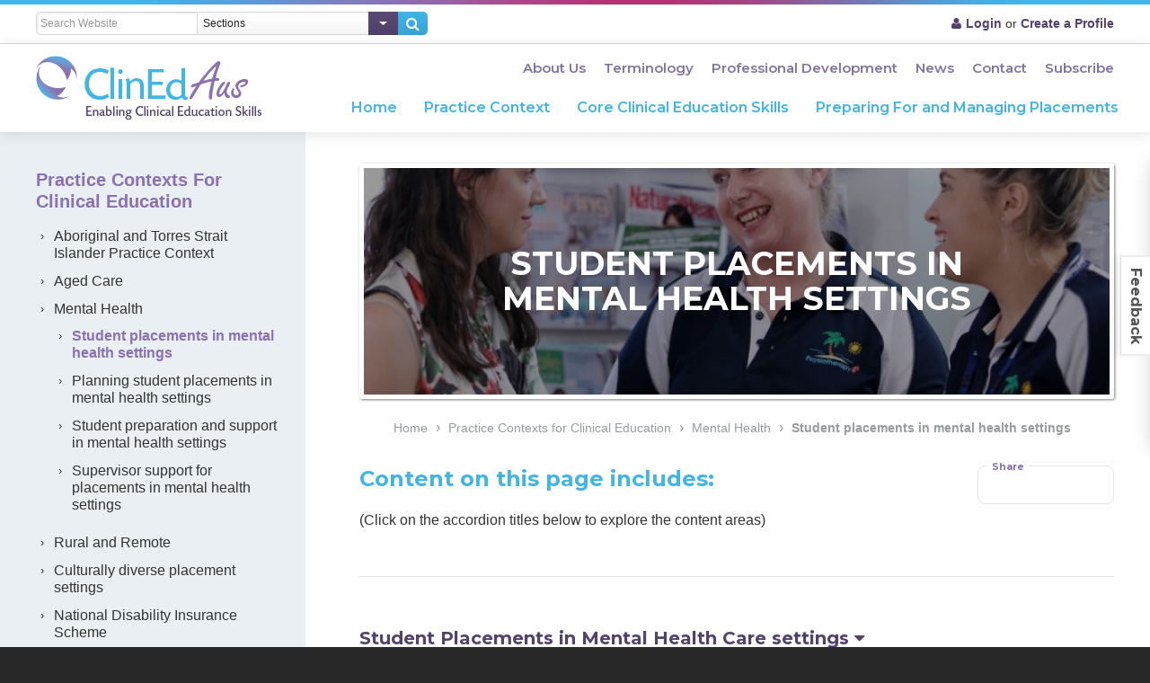

--- FILE ---
content_type: text/html; charset=UTF-8
request_url: https://www.clinedaus.org.au/topics-category/allied-health-student-placements-in-mental-health-103
body_size: 11414
content:
<!doctype html>
<!--[if lt IE 7]> <html class="no-js lt-ie9 lt-ie8 lt-ie7" lang="en" prefix="og: http://ogp.me/ns#"> <![endif]-->
<!--[if IE 7]>    <html class="no-js lt-ie9 lt-ie8" lang="en" prefix="og: http://ogp.me/ns#"> <![endif]-->
<!--[if IE 8]>    <html class="no-js lt-ie9" lang="en" prefix="og: http://ogp.me/ns#"> <![endif]-->
<!--[if gt IE 8]><!--> <html class="no-js" lang="en" prefix="og: http://ogp.me/ns#"> <!--<![endif]-->
<head>
	<title>Allied Health Student Placements in Mental Health Settings - ClinEdAus</title>
	<meta name="description" content="Introduction and Benefits of allied health student placements in a mental health practice context" />

	<!-- SITE BY NEW BUSINESS MEDIA - BUILT OCTOBER 2013 -->
	<meta name="author" content="New Business Media - www.nbm.com.au" />

	<meta http-equiv="Content-Type" content="text/html; charset=iso-8859-1" />
	<meta name="viewport" content="width=device-width, initial-scale=1, maximum-scale=1" />

	<!-- FACEBOOK OPEN GRAPH -->
		<meta property="og:site_name" content="ClinEdAus" />
		<meta property="og:title" content="Topics Category" />
		<meta property="og:type" content="website" />
		<meta property="og:url" content="https://www.clinedaus.org.au/topics-category/allied-health-student-placements-in-mental-health-103" />
		<meta property="og:image" content="https://www.clinedaus.org.au/apple-touch-icon.png" />
		<meta property="og:description" content="Introduction and Benefits of allied health student placements in a mental health practice context" />
	
	<!-- ICONS -->
	<meta name="msapplication-TileImage" content="https://www.clinedaus.org.au/ms-tile-icon.png" />
	<meta name="msapplication-TileColor" content="#8cc641" />
	<link rel="shortcut icon" href="https://www.clinedaus.org.au/favicon.ico" />
	<link rel="apple-touch-icon-precomposed" href="https://www.clinedaus.org.au/apple-touch-icon.png" />

	<!-- GRID -->
	<link href="/css/grid.css" rel="stylesheet" />

	<!-- FONT AWESOME ICONS -->
	<link href="/css/font-awesome.css" rel="stylesheet" />
	<!--[if IE 7]><link rel="stylesheet" href="/css/font-awesome-ie7.css"><![endif]-->

	<!-- COLORBOX -->
	<link href="/css/colorbox.css" rel="stylesheet" />

    <!-- GOOGLE FONTS -->
    <link href='https://fonts.googleapis.com/css?family=Montserrat:400,600,700' rel='stylesheet' type='text/css'>

	<!-- GENERIC CSS ANIMATIONS -->
	<link href="/css/animate.css" rel="stylesheet" />

	<!-- CUSTOM STYLES -->
	<link href="/styles.css?1749176469" rel="stylesheet" />
	<link href="/editor_style.css?1749176467" rel="stylesheet" />
	<link href="/css/layout.css?1749176467" rel="stylesheet" />
	<link href="/css/video.css" rel="stylesheet" />

	<!-- UNIVERSAL JS TO LOAD FIRST -->
	<!--[if lt IE 9]> <script src="https://html5shim.googlecode.com/svn/trunk/html5.js"></script> <![endif]-->

	<!-- Grab Google CDN's jQuery, with a protocol relative URL; fall back to local if offline -->
	<script src="//ajax.googleapis.com/ajax/libs/jquery/1.8/jquery.min.js"></script>
	<script><!--
		window.jQuery || document.write('<script src="/jscript/jquery.js"></script>')
	--></script>

	<!-- MODERNIZER FOR BACKWARD COMPATIBILITY -->
	<script src="/jscript/modernizr.js"></script>

	<!-- Google Tag Manager -->
	<script>(function(w,d,s,l,i){w[l]=w[l]||[];w[l].push({'gtm.start':
	new Date().getTime(),event:'gtm.js'});var f=d.getElementsByTagName(s)[0],
	j=d.createElement(s),dl=l!='dataLayer'?'&l='+l:'';j.async=true;j.src=
	'https://www.googletagmanager.com/gtm.js?id='+i+dl;f.parentNode.insertBefore(j,f);
	})(window,document,'script','dataLayer','GTM-W8RZ2RQ');</script>
	<!-- End Google Tag Manager -->
</head>

<body id="topics-categoryPage" class="secondary " itemscope itemtype="http://schema.org/WebPage">

    <!-- Google Tag Manager (noscript) -->
    <noscript><iframe src="https://www.googletagmanager.com/ns.html?id=GTM-W8RZ2RQ"
    height="0" width="0" style="display:none;visibility:hidden"></iframe></noscript>
    <!-- End Google Tag Manager (noscript) -->

    <div class="linebg mobile_line"></div>

    <div class="header_top light_bottom_border hidden_phone">
        <div class="container_24">
            <div class="header_search_bar">
    <form action="/topics" method="get">
        <div class="joint_box">

            <input class="search shadow_input" type="text" name="tsearch" placeholder="Search Website"/>

        </div>

        <div class="joint_box custom_select">
            <select name="training_area" id="training_area">
                <option value="">Sections</option>
                <option value="999">General Site Search</option>
                <option value='9'>Aboriginal and Torres Strait Islander Practice Context</option><option value='8'>Aged Care</option><option value='12'>Mental Health</option><option value='14'>Rural and Remote</option><option value='11'>Interprofessional Education</option><option value='13'>Private Practice</option><option value='59'>Workplace Information</option>            </select>
            <span> </span>
        </div>

        <div class="joint_box last">
            <button type="submit"><i class="icon-search"></i></button>
        </div>
    </form>
</div>

<div class="member_links">
    <div class="member_text">

                    <i class="icon-user"></i><a href="/member-login">Login</a> or
            <a href="/membership-signup" class="tooltip_create" title="Saving My Reflections/Quizzes<br />
By creating your profile on this website (top right hand corner of page) you have the option of saving reflections and completing an on line learning module.<br />
&nbsp;<br />
Reflection Activities<br />
Throughout the ClinEdAus website there are 'Reflection Activities' that can be completed after working through the page content for that section.&nbsp; Once you have set up your profile and logged into the website, you have the option of saving your reflections from these activities by clicking on the 'My Reflections' button at the bottom&nbsp;each page.<br />
&nbsp;<br />
Online learning module<br />
Core Clinical Education Skills - Assessment and Facilitating Learning<br />
Once you have set up your profile and logged into the website, you will also have the option to complete an online module on Core Clinical Education Skills which is in the format of a multichoice quiz.&nbsp; Click on the links for the learning module, and follow the instructions to commence.<br />
&nbsp;">Create a Profile</a>
        
    </div>
</div>
        </div>
    </div>

	<div id="header">
		<div class="container_24">

            <div class="grid_7 grid_10_s grid_12_xs">
                <a href="/" class="logo">
                    <img src="/images/backgrounds/eces-logo.png" alt="ClinEdAus - Introduction and Benefits of allied health student placements in a mental health practice context" width="252" height="71" />
                </a>
            </div> <!-- /.grid_7 -->

            <div class="grid_17 hidden_phone">

                <div class="topmenu">
                    





                    
            <ul id="topMenu">
                                    <li>                             <a href="/about">About Us</a>                                                            <ul>
                                                    <li>
                                <a href="/mission-function">Mission and Function</a>
                                                                            </li>
                                                    <li>
                                <a href="/acknowledgements">Acknowledgements</a>
                                                                            </li>
                                                    <li>
                                <a href="/copyright-information">Copyright Information</a>
                                                                            </li>
                                                    <li>
                                <a href="/how-to-post-a-blog">Add Your Comments to Our Blog</a>
                                                                            </li>
                                                    <li>
                                <a href="/how-to-submit-new-material">How to Submit New Material</a>
                                                                            </li>
                                                    <li>
                                <a href="/saving">Online learning module</a>
                                                                            </li>
                                            </ul>
                                    </li>
                                        <li>                             <a href="/terminology">Terminology</a>                                                            </li>
                                        <li>                             <a href="/professional-development">Professional Development</a>                                                            </li>
                                        <li>                             <a href="/news">News</a>                                            </li>
                                        <li>                             <a href="/contact">Contact</a>                                            </li>
                                        <li>                             <a href="#footer_subscribe">Subscribe</a>                                            </li>
                                </ul>

                            </div> <!-- /.header_phone_number -->

                <div id="navigation">
                        <ul id="mainNav">


        <li class="">
        <a href="/home">Home</a>
    </li>

            <li>
            <a href="/topics-category/practice-contexts-for-clinical-education-6">Practice Context</a>
            <ul><li><a href='/topics-category/aboriginal-and-torres-strait-islander-practice-9'>Aboriginal and Torres Strait Islander Practice Context</a><ul><li><a href='/topics-category/student-placements-with-first-nations-peoples-150'>Student Placements with First Nations Peoples</a></li><li><a href='/topics-category/benefits-of-student-placements-with-first-nations-60'>Benefits of student placements with First Nations Peoples</a></li><li><a href='/topics-category/planning-student-placements-in-first-nations-61'>Planning student placements in First Nations health settings</a></li><li><a href='/topics-category/student-preparation-and-support-in-first-nations-63'>Student preparation and support in First Nations Health Settings</a></li><li><a href='/topics-category/supervisor-support-for-placements-in-first-64'>Supervisor support for placements in First Nations Settings</a></li><li><a href='/topics-category/communicating-with-first-nations-peoples-153'>Communicating with First Nations Peoples</a></li><li><a href='/topics-category/working-with-first-nations-health-workers-154'>Working with First Nations Health Workers</a></li></ul></li><li><a href='/topics-category/aged-care-8'>Aged Care</a><ul><li><a href='/topics-category/student-placements-in-an-aged-care-setting-162'>Student Placements in an Aged Care Setting</a></li><li><a href='/topics-category/benefits-of-student-placements-in-aged-care-147'>Benefits of student placements in aged care</a></li><li><a href='/topics-category/student-preparation-and-support-for-aged-care-128'>Student preparation and support for aged care settings</a><ul><li><a href='/topics-category/assisting-students-to-empower-self-determination-131'>Assisting students to empower Self Determination in Aged Care</a></li><li><a href='/topics-category/quality-care-in-aged-care-settings-191'>Quality care in aged care settings</a></li><li><a href='/topics-category/palliative-care-192'>Palliative care</a></li><li><a href='/topics-category/dementia-193'>Dementia</a></li><li><a href='/topics-category/funding-models-and-medical-aids-subsidies-194'>Funding models and medical aids subsidies</a></li></ul></li><li><a href='/topics-category/communication-with-clients-in-aged-care-129'>Communication with clients in aged care</a></li><li><a href='/topics-category/inter-professional-education-in-aged-care-127'>Inter Professional Education in Aged Care</a></li></ul></li><li><a href='/topics-category/mental-health-12'>Mental Health</a><ul><li><a href='/topics-category/student-placements-in-mental-health-settings-103'>Student placements in mental health settings</a></li><li><a href='/topics-category/planning-student-placements-in-mental-health-104'>Planning student placements in mental health settings</a></li><li><a href='/topics-category/student-preparation-and-support-in-mental-health-108'>Student preparation and support in mental health settings</a></li><li><a href='/topics-category/supervisor-support-for-placements-in-mental-106'>Supervisor support for placements in mental health settings</a></li></ul></li><li><a href='/topics-category/rural-and-remote-14'>Rural and Remote</a><ul><li><a href='/topics-category/student-placements-in-rural-and-remote-health-163'>Student placements in rural and remote health settings</a></li><li><a href='/topics-category/planning-student-placements-in-rural-and-remote-165'>Planning student placements in rural and remote settings</a></li><li><a href='/topics-category/student-preparation-and-support-for-rural-and-69'>Student preparation and support for rural and remote placements</a><ul><li><a href='/topics-category/student-preparation-and-support-66'>Student preparation and support</a></li><li><a href='/topics-category/confidentiality-and-professional-boundaries-170'>Confidentiality and professional boundaries</a></li><li><a href='/topics-category/accommodation-and-financial-considerations-172'>Accommodation and financial considerations</a></li><li><a href='/topics-category/maintaining-student-well-being-173'>Maintaining student well-being</a></li></ul></li><li><a href='/topics-category/supervisor-support-for-placements-in-rural-and-85'>Supervisor support for placements in rural and remote settings</a></li><li><a href='/topics-category/orientation-to-rural-and-remote-student-placements-80'>Orientation to rural and remote student placements</a></li><li><a href='/topics-category/managing-outreach-service-delivery-166'>Managing outreach service delivery</a></li><li><a href='/topics-category/technology-use-in-rural-and-remote-settings-70'>Technology use in rural and remote settings</a></li><li><a href='/topics-category/interprofessional-education-in-a-rural-and-remote-86'>Interprofessional education in a rural and remote health setting</a></li></ul></li><li><a href='/topics-category/culturally-diverse-placement-settings-212'>Culturally diverse placement settings</a><ul><li><a href='/topics-category/benefits-of-placements-in-culturally-diverse-213'>Benefits of placements in culturally diverse settings</a></li><li><a href='/topics-category/planning-student-placements-in-culturally-diverse-214'>Planning student placements in culturally diverse settings</a></li></ul></li><li><a href='/topics-category/national-disability-insurance-scheme-195'>National Disability Insurance Scheme</a><ul><li><a href='/topics-category/student-placements-in-ndis-settings-196'>Student placements in NDIS settings</a></li><li><a href='/topics-category/benefits-of-student-placements-in-ndis-settings-216'>Benefits of student placements in NDIS settings</a></li><li><a href='/topics-category/planning-student-placements-in-ndis-settings-217'>Planning student placements in NDIS settings</a></li><li><a href='/topics-category/student-preparation-and-support-for-placements-in-198'>Student preparation and support for placements in NDIS settings</a></li><li><a href='/topics-category/supervisor-support-for-placements-in-ndis-settings-199'>Supervisor support for placements in NDIS settings</a></li></ul></li><li><a href='/topics-category/interprofessional-education-11'>Interprofessional Education</a><ul><li><a href='/topics-category/what-is-interprofessional-educationand-what-is-it-148'>What is Interprofessional Education...and what is it NOT?</a></li><li><a href='/topics-category/planning-student-placements-in-ipe-settings-209'>Planning student placements in IPE settings</a></li><li><a href='/topics-category/student-preparation-and-support-for-ipe-placements-208'>Student preparation and support for IPE placements</a></li><li><a href='/topics-category/supervisor-support-for-ipe-placements-136'>Supervisor support for IPE placements</a></li><li><a href='/topics-category/ipe-evidence-networks-professional-development-135'>IPE – evidence, networks, professional development and toolkits</a></li></ul></li><li><a href='/topics-category/private-practice-13'>Private Practice</a><ul><li><a href='/topics-category/student-placements-in-private-practice-settings-92'>Student placements in private practice settings</a></li><li><a href='/topics-category/planning-student-placements-in-private-practice-93'>Planning student placements in private practice settings</a></li></ul></li><li><a href='/topics-category/specific-allied-health-professions-53'>Specific Allied Health Professions</a></li><li><a href='/topics-category/university-placement-information-78'>University placement information</a></li><li><a href='/topics-category/workplace-information-59'>Workplace Information</a></li></ul>        </li>
            <li>
            <a href="/topics-category/core-clinical-education-skills-35">Core Clinical Education Skills</a>
            <ul><li><a href='/topics-category/characteristics-of-effective-student-supervisors-190'>Characteristics of effective student supervisors</a></li><li><a href='/topics-category/student-supervisor-relationships-180'>Student-supervisor relationships</a></li><li><a href='/topics-category/cultural-safety-on-placements-211'>Cultural safety on placements</a></li><li><a href='/topics-category/placement-learning-goals-and-objectives-207'>Placement learning goals and objectives</a></li><li><a href='/topics-category/facilitating-learning-on-student-placements-47'>Facilitating Learning on Student Placements</a></li><li><a href='/topics-category/questioning-techniques-183'>Questioning techniques</a></li><li><a href='/topics-category/clinical-decision-making-and-clinical-reasoning-102'>Clinical decision making and clinical reasoning</a></li><li><a href='/topics-category/group-communication-181'>Group Communication</a></li><li><a href='/topics-category/reflective-practice-and-self-assessment-176'>Reflective Practice and Self Assessment</a></li><li><a href='/topics-category/providing-feedback-52'>Providing Feedback</a></li><li><a href='/topics-category/assessment-36'>Assessment</a><ul><li><a href='/topics-category/the-role-of-assessment-174'>The role of assessment</a></li><li><a href='/topics-category/assessment-opportunities-175'>Assessment opportunities</a></li><li><a href='/topics-category/consistency-in-assessment-177'>Consistency in Assessment</a></li><li><a href='/topics-category/assessment-checklist-178'>Assessment checklist</a></li><li><a href='/topics-category/managing-the-underperforming-student-215'>Managing the underperforming student</a></li></ul></li><li><a href='/topics-category/managing-difficult-situations-48'>Managing Difficult Situations</a><ul><li><a href='/topics-category/conflict-resolution-141'>Conflict Resolution</a></li><li><a href='/topics-category/challenging-placement-situations-184'>Challenging placement situations</a></li><li><a href='/topics-category/practical-ways-to-start-difficult-conversations-200'>Practical ways to start difficult conversations</a></li><li><a href='/topics-category/managing-difficult-situations-tools-for-186'>Managing difficult situations - tools for supervisors</a></li><li><a href='/topics-category/managing-difficult-situations-tools-for-students-187'>Managing difficult situations - tools for students</a></li></ul></li><li><a href='/topics-category/meeting-diverse-learning-needs-51'>Meeting Diverse Learning Needs</a><ul><li><a href='/topics-category/culturally-and-linguistically-diverse-students-188'>Culturally and linguistically diverse students</a></li><li><a href='/topics-category/students-with-a-disability-or-medical-condition-189'>Students with a disability or medical condition</a></li></ul></li><li><a href='/topics-category/maintaining-mental-health-and-wellbeing-58'>Maintaining mental health and wellbeing</a><ul><li><a href='/topics-category/supporting-student-mental-health-and-wellbeing-145'>Supporting student mental health and wellbeing</a></li><li><a href='/topics-category/emotional-wellbeing-resources-for-student-144'>Emotional wellbeing - resources for student supervisor</a></li></ul></li><li><a href='/topics-category/virtual-supervision-and-virtual-placements-202'>Virtual supervision and virtual placements</a></li></ul>        </li>
            <li>
            <a href="/topics-category/preparing-for-and-managing-clinical-placements-15">Preparing For and Managing Placements</a>
            <ul><li><a href='/topics-category/benefits-of-student-placements-87'>Benefits of student placements</a></li><li><a href='/topics-category/quality-student-placements-149'>Quality student placements</a></li><li><a href='/topics-category/student-placement-models-88'>Student placement models</a></li><li><a href='/topics-category/creating-a-safe-learning-environment-210'>Creating a safe learning environment</a></li><li><a href='/topics-category/creating-a-student-placement-203'>Creating a student placement</a></li><li><a href='/topics-category/first-time-student-supervisors-204'>First time student supervisors</a></li><li><a href='/topics-category/supervisor-support-for-workload-management-205'>Supervisor support for workload management</a></li><li><a href='/topics-category/pre-placement-planning-26'>Pre-placement planning</a></li><li><a href='/topics-category/orientation-of-the-student-27'>Orientation of the student</a></li><li><a href='/topics-category/managing-expectations-professional-boundaries-and-206'>Managing expectations, professional boundaries and ethical practice</a></li><li><a href='/topics-category/during-a-student-placement-22'>During a student placement</a></li><li><a href='/topics-category/evaluating-the-placement-experience-101'>Evaluating the placement experience</a></li></ul>        </li>
    

        </ul>
                </div> <!-- /#navigation -->

            </div> <!-- /.grid_17 -->

            <div class="grid_14_s grid_12_xs visible_phone">
                <div class="mobile_header_items">
                    <a href="#" data-mobile-search-toggle><i class="icon-search"></i></a>

                                            <a href="/member-login"><i class="icon-user"></i></a>
                    
                    <a id="mobile_nav_launch" class="visible_phone"><i class="icon-reorder"></i></a>
                </div>
            </div>

            <div class="mobile_search_bar">
                <div class="header_search_bar">
    <form action="/topics" method="get">
        <div class="joint_box">

            <input class="search shadow_input" type="text" name="tsearch" placeholder="Search Website"/>

        </div>

        <div class="joint_box custom_select">
            <select name="training_area" id="training_area">
                <option value="">Sections</option>
                <option value="999">General Site Search</option>
                <option value='9'>Aboriginal and Torres Strait Islander Practice Context</option><option value='8'>Aged Care</option><option value='12'>Mental Health</option><option value='14'>Rural and Remote</option><option value='11'>Interprofessional Education</option><option value='13'>Private Practice</option><option value='59'>Workplace Information</option>            </select>
            <span> </span>
        </div>

        <div class="joint_box last">
            <button type="submit"><i class="icon-search"></i></button>
        </div>
    </form>
</div>

<div class="member_links">
    <div class="member_text">

                    <i class="icon-user"></i><a href="/member-login">Login</a> or
            <a href="/membership-signup" class="tooltip_create" title="Saving My Reflections/Quizzes<br />
By creating your profile on this website (top right hand corner of page) you have the option of saving reflections and completing an on line learning module.<br />
&nbsp;<br />
Reflection Activities<br />
Throughout the ClinEdAus website there are 'Reflection Activities' that can be completed after working through the page content for that section.&nbsp; Once you have set up your profile and logged into the website, you have the option of saving your reflections from these activities by clicking on the 'My Reflections' button at the bottom&nbsp;each page.<br />
&nbsp;<br />
Online learning module<br />
Core Clinical Education Skills - Assessment and Facilitating Learning<br />
Once you have set up your profile and logged into the website, you will also have the option to complete an online module on Core Clinical Education Skills which is in the format of a multichoice quiz.&nbsp; Click on the links for the learning module, and follow the instructions to commence.<br />
&nbsp;">Create a Profile</a>
        
    </div>
</div>
            </div>

		</div> <!-- /.container -->
	</div> <!-- /#header -->

<div id="content" class="two_column">
    <div class="container_24">
        <div id="copy" class="copy grid_18">
            <div class="padding copy_bg_wrapper">
                                <div class="header_banner bg_image" style="background-image: url('/img/736/250/wtu9gs3lmwxvjuj.jpg');">
                    <div class="overlay"></div>                    <div class="banner_text">
                        <h1 class="inner_temp_h1">Student placements in mental health settings</h1>
                    </div>
                </div>

                
<div id="breadcrumbs">
    <ul class="noContent" itemprop="breadcrumb">
        		        <li><a href="/">Home</a> <span class="breadcrumbDivider">&#8250;</span></li>
        		        <li><a href="/topics-category/practice-contexts-for-clinical-education-6">Practice Contexts for Clinical Education</a> <span class="breadcrumbDivider">&#8250;</span></li>
        		        <li><a href="/topics-category/mental-health-12">Mental Health</a> <span class="breadcrumbDivider">&#8250;</span></li>
        		        <li><a href="/topics-category/student-placements-in-mental-health-settings-103" class="currentBreadcrumb">Student placements in mental health settings</a> </li>
            </ul>
</div>

<div class="clear"></div>
                
<div class="addthis_wrapper float_right hidden_phone">
    <span class="label">Share</span>
    <p class="addthis_toolbox addthis_default_style">
        <a class="addthis_button_print"></a>
        <a class="addthis_button_preferred_1"></a>
        <a class="addthis_button_preferred_2"></a>
        <a class="addthis_button_preferred_3"></a>
        <a class="addthis_button_email"></a>
        <a class="addthis_button_compact"></a>
    </p>
</div>


<div>
    <h2 style="text-align: left;">Content on this page includes:</h2>
<p style="text-align: left;">(Click on the accordion titles below to explore the content areas)&nbsp;</p>    <div class="clear"></div>
</div>


    <div class="clear"></div>
    <hr />
    <div class="resource_faqs">
        		<ul class="noContent faqs">
					<li>
				<h3 class="faq_title">Student Placements in Mental Health Care settings <i class="icon-caret-down open_faq"></i><i class="icon-caret-up close_faq" style="display: none;"></i></h3>
				<div class="faq_content">
					<p><em>"Mental health is a state of well-being in which an individual realizes ...their own abilities, can cope with the normal stresses of life, can work productively and is able to make a contribution to his or her community". (World Health Organisation, 2018)</em></p>
<p>Each year, one in five Australians are diagnosed with a mental illness that affects their mental health and wellbeing.&nbsp; The terms mental illness or mental health condition cover a spectrum of disorders that can vary in severity and duration and have a relationship to an individual&rsquo;s physical wellbeing. As a result, mental health care settings and treatments vary.</p>
<p>Students may work with a person who has been diagnosed with a mental health condition:</p>
<ul>
<li>Directly, in a specific mental health practice setting:
<ul>
<li>Public and private mental health hospitals</li>
<li>Mental health wards within general hospitals</li>
<li>Mental health residential care facilities</li>
<li>Mental health rehabilitation facilities</li>
<li>Community mental health care services (which can include outpatient services, crisis or mobile assessment and treatment units, day programs and outreach services)</li>
</ul>
</li>
<li>Indirectly, in any health care setting, where the client may present for treatment for a coexisting health condition (for example, diabetes).</li>
</ul>
<p>Depending on the setting, students may have opportunity to gain experience working with a diverse group of people:</p>
<ul>
<li>Children and youth</li>
<li>Mothers and children</li>
<li>Single parent families</li>
<li>People with a lived experience of substance misuse or addiction</li>
<li>Aboriginal and Torres Strait Islander Peoples</li>
<li>People who are culturally and linguistically diverse</li>
<li>Carers and families</li>
<li>Older persons</li>
<li>People with chronic disease, injury and/or trauma.</li>
</ul>
<p>Given that mental health conditions do not discriminate and affects a broad spectrum of Australians at any given time, supervisors and students should also consider the likelihood that they will be working alongside a person with a mental health condition as part of their multidisciplinary team.</p>				</div>
			</li>
					<li>
				<h3 class="faq_title">Benefits of student clinical placements - for the consumer <i class="icon-caret-down open_faq"></i><i class="icon-caret-up close_faq" style="display: none;"></i></h3>
				<div class="faq_content">
					<p><em>"Consumers are people who identify as having a living or lived experience of mental illness, irrespective of whether they have a formal diagnosis, have accessed services and/or received treatment. This includes people who describe themselves as a &lsquo;peer&rsquo;, &lsquo;survivor&rsquo; and &lsquo;expert&rsquo; by experience" (National Mental Health Commission, nd, Australian Government).</em></p>
<ul>
<li>Consumers, families and carers may use their lived experience to inform student perceptions and assist to shape the future mental health workforce.</li>
<li>Students may bring a fresh perspective to the consumers or allow opportunity for more intensive interventions.</li>
<li>Students bring a greater diversity of perspectives to the treating team.</li>
</ul>				</div>
			</li>
					<li>
				<h3 class="faq_title">Benefits of student clinical placements - for the student <i class="icon-caret-down open_faq"></i><i class="icon-caret-up close_faq" style="display: none;"></i></h3>
				<div class="faq_content">
					<ul>
<li>Promotes understanding of holistic practice and the importance of valuing lived experience.</li>
<li>Challenges perceptions and may reduce the stigma and assumptions about mental health conditions and recovery processes</li>
<li>Increases understanding of their own mental health and wellbeing.</li>
<li>Increases understanding of mental health interventions and treatment planning</li>
<li>Increases understanding of &lsquo;designing for diversity&rsquo; in mental health to ensure that vulnerable or diverse populations (for example: all cultural and linguistic groups, including Aboriginal and Torres Strait Islander Peoples, culturally and linguistically diverse communities, refugees and asylum seekers, women and gender-diverse people) have the same level of access to the same services.</li>
<li>Enables students to understand the relationship between physical and mental health and the interface with health care services.</li>
<li>Enables development of transferable skills for all areas of clinical practice, including communication and development of therapeutic relationships, and counselling micro-skills.</li>
</ul>
<p>&nbsp;</p>
<p>In this video, Jamie Williams describes her experience of participating in a Mental Health student placement.&nbsp;&nbsp;Then, listen to Wendy Szatkowski discussing the opportunities that can be gained by participating in a mental health student placement in the second video.</p>
<p><br /><iframe style="display: block; margin-left: auto; margin-right: auto;" src="https://www.youtube.com/embed/DuoAU1Ji4yU?rel=0" width="425" height="350" frameborder="0"></iframe></p>
<h4>&nbsp;<iframe style="display: block; margin-left: auto; margin-right: auto;" src="https://www.youtube.com/embed/sOhsK6VJHy4?rel=0" width="425" height="350" frameborder="0"></iframe></h4>
<hr />				</div>
			</li>
					<li>
				<h3 class="faq_title">References - student placements in mental health <i class="icon-caret-down open_faq"></i><i class="icon-caret-up close_faq" style="display: none;"></i></h3>
				<div class="faq_content">
					<p><em>Please Note: References remain valid until superseded by later research. The resources referenced here are regularly reviewed and are considered current and relevant to the topics presented.</em>&nbsp; &nbsp; &nbsp; &nbsp; &nbsp; &nbsp; &nbsp;&nbsp;</p>
<p>World Health Organisation (2018) <em>Mental Health:&nbsp; Strengthening our response</em>. https://www.who.int/news-room/fact-sheets/detail/mental-health-strengthening-our-response</p>
<p>National Mental Health Commission (nd) <em>Consumer and carer engagement: a practical guide</em>.&nbsp; Australian Government.&nbsp; Accessed March 2021 from:&nbsp; https://www.mentalhealthcommission.gov.au/getmedia/afef7eba-866f-4775-a386-57645bfb3453/NMHC-Consumer-and-Carer-engagement-a-practical-guide</p>
<p>Australian Bureau of Statistics (2018) <em>Mental Health</em>.&nbsp; https://www.abs.gov.au/statistics/health/health-conditions-and-risks/mental-health/latest-release</p>
<p>Australian Institute of Health and Welfare 2017. <em>Mental health services&mdash;in brief 2017.</em> Cat. no. HSE 192. Canberra: AIHW</p>
<p>Australian Government (2021) <em>Mental Health Services In Australia &ndash; Australian Instititute of Health and Welfare</em>. https://www.aihw.gov.au/reports-data/health-welfare-services/mental-health-services/overview</p>
<p>Productivity Commission 2020, <em>Mental Health,</em> Report no. 95, Canberra</p>
<p>Foster, K., Withers, E. Blanco, T., Lupson, C., Steele, M., Giandinoto, J. A. &amp; Furness, T. (2019) Undergraduate nursing students' stigma and recovery attitudes during mental health clinical placement: A pre/post-test survey study.<em> International Journal of Mental Health Nursing. 28</em>(5):1065-1077. https://doi.org/10.1111/inm.12634.Epub 2019 Jul 23. PMID: 31338978.</p>
<p>Happell, B., Gaskin, C. J., Byrne, L., Welch, A., &amp; Gellion, S. (2015) Clinical placements in mental health: a literature review. <em>Issues Mental Health Nursing. 36</em>(1):44-51. doi: 10.3109/01612840.2014.915899. Epub 2014 Nov 14. PMID: 25397660.</p>
<p>Mental Health Coordinating Council (2013).&nbsp;<em>Scoping Report: Mental Health Workforce Professional Entry Practice Placements in the NSW Community Managed Mental Health Sector &ndash; a&nbsp;NSW&nbsp;Pilot Study.</em>&nbsp;MHCC, Sydney.</p>
<p>Pepin, G., (2013). Working in Mental Health. In Stagnitti, K., Schoo, A., &amp; Welch, D. (Eds).&nbsp;<em>Clinical and Fieldwork Placement in the Health Professions&nbsp;</em>(2nd ed.)(pp.95-127). South Melbourne: Oxford University Press.</p>
<p>Bagatell, N., Lawrence, J., Schwartz, M., &amp; Vuernick, W. (2013)&nbsp;Occupational Therapy Student Experiences and Transformations During Fieldwork in Mental Health Settings,&nbsp;<em>Occupational Therapy in Mental Health,&nbsp;29(</em>2), 181-196. https://doi.org/10.1080/0164212X.2013.789292</p>
<p>Occupational Therapy Practice Education Collaborative-Queensland (2017) <em>'Why supervise a student'.</em>&nbsp;https://otpecq.group.uq.edu.au/education-placements/why-supervise-student.</p>
<p>Victoria Health (2021) <em>Diversity</em>. https://www2.health.vic.gov.au/mental-health/rights-and-advocacy/diversity</p>
<p>&nbsp;</p>				</div>
			</li>
				</ul>
	
	<script>
	/* 	============================================
		FAQ Drop Down - put this into script.js for consistency
		============================================ */
		$(function () {
			// Hide the FAQ Content on page load
			$('.faq_content').slideUp();

			// Show the FAQ Content on click of question
			$('.faq_title').click(function(){
				faqContent =  $(this).closest('li').find('.faq_content');
				
				if(!faqContent.hasClass('active_faq')){
					// Open and Close respective content areas
					$('.faq_content').removeClass('active_faq').slideUp();
					faqContent.addClass('active_faq').slideDown('fast');
					
					// Switch the carets
					$('.close_faq').hide(); $('.open_faq').show();
					$(this).children('.open_faq').hide();
					$(this).children('.close_faq').show();
				} else {
					$('.faq_content').removeClass('active_faq').slideUp();
					$('.close_faq').hide(); $('.open_faq').show();
				}
				return false;
			});
		});
	</script>    </div>


<div class="clear"></div>


<div class="topic_boxes">

    </div>

<div class="clear"></div>


<div class="clear"></div>

<div class="addthis_wrapper bottom">
    <span class="label">Share</span>
    <p class="addthis_toolbox addthis_default_style">
        <a class="addthis_button_print"></a>
        <a class="addthis_button_preferred_1"></a>
        <a class="addthis_button_preferred_2"></a>
        <a class="addthis_button_preferred_3"></a>
        <a class="addthis_button_email"></a>
        <a class="addthis_button_compact"></a>
    </p>
</div>
                                <div class="clear margin_bottom"></div>
            </div>
        </div> <!-- /#copy -->

        <div id="sidebar" class="grid_6 hidden_phone">
            
		<ul id="subNav">
			<li class="subNavHeading"><a href="/topics-category/practice-contexts-for-clinical-education-6">Practice Contexts for Clinical Education</a></li>			<li class=""><a href="/topics-category/aboriginal-and-torres-strait-islander-practice-9">Aboriginal and Torres Strait Islander Practice Context</a></li><li class=""><a href="/topics-category/aged-care-8">Aged Care</a></li><li class=""><a href="/topics-category/mental-health-12">Mental Health</a><ul><li class="down"><a href="/topics-category/student-placements-in-mental-health-settings-103">Student placements in mental health settings</a></li><li class=""><a href="/topics-category/planning-student-placements-in-mental-health-104">Planning student placements in mental health settings</a></li><li class=""><a href="/topics-category/student-preparation-and-support-in-mental-health-108">Student preparation and support in mental health settings</a></li><li class=""><a href="/topics-category/supervisor-support-for-placements-in-mental-106">Supervisor support for placements in mental health settings</a></li></ul></li><li class=""><a href="/topics-category/rural-and-remote-14">Rural and Remote</a></li><li class=""><a href="/topics-category/culturally-diverse-placement-settings-212">Culturally diverse placement settings</a></li><li class=""><a href="/topics-category/national-disability-insurance-scheme-195">National Disability Insurance Scheme</a></li><li class=""><a href="/topics-category/interprofessional-education-11">Interprofessional Education</a></li><li class=""><a href="/topics-category/private-practice-13">Private Practice</a></li><li class=""><a href="/topics-category/specific-allied-health-professions-53">Specific Allied Health Professions</a></li><li class=""><a href="/topics-category/university-placement-information-78">University placement information</a></li><li class=""><a href="/topics-category/workplace-information-59">Workplace Information</a></li>		</ul>

	
	<!-- target area box -->

	<!-- Latest Resources Widget -->
        </div> <!-- /#sidebar -->
    </div> <!-- /.container -->
</div><!-- /#content -->

<div id="footer_subscribe">
    <div class="container_24">
        <h4>Sign up to receive our Newsletter</h4>
        <form class="js-cm-form" id="subForm" action="https://www.createsend.com/t/subscribeerror?description=" method="post" data-id="30FEA77E7D0A9B8D7616376B900632316718088E75D7D3E8ECDC1FECA4566BB2956CEDB68D528151296D25294228C4CF4C84D621C4CAD40901BF8CAB6C5C7A5B">
            <div>
                <label>Name </label>
                <input aria-label="Name" id="fieldName" maxlength="200" name="cm-name" type="text" class="textinput">
            </div>
            <div>
                <label>Email </label>
                <input autocomplete="Email" aria-label="Email" class="js-cm-email-input qa-input-email textinput" id="fieldEmail" maxlength="200" name="cm-ykukith-ykukith" required="" type="email">
            </div>
            <button class="button" type="submit">Subscribe</button>
        </form>
    </div>
    <script type="text/javascript" src="https://js.createsend1.com/javascript/copypastesubscribeformlogic.js"></script>
</div>

<div id="footer">
    <div class="container_24">
        <div class="row outer">

            <div class="inner footer_list">
                                <ul>

                                <li>
                        <a href="/topics-category/practice-contexts-for-clinical-education-6">Practice Context</a>
                                            </li>
                                                                            <li>
                        <a href="/topics-category/preparing-for-and-managing-clinical-placements-15">Preparing For and Managing Placements</a>
                                            </li>
                                                                            <li>
                        <a href="/topics-category/core-clinical-education-skills-35">Core Clinical Education Skills</a>
                                            </li>
                                                        
                            <li>
                    <a href="/about">About Us</a>
                </li>
                                                <li>
                    <a href="/news">News</a>
                </li>
                                                <li>
                    <a href="/contact">Contact</a>
                </li>
                </ul><ul>                        </ul>
                    </div>
            <!-- /.footer_list -->

            <div class="inner footer_logo">
                <img src="/images/backgrounds/footer_logo.png">
            </div>
            <!-- /.footer_logo -->

        </div> <!-- .row -->
    </div> <!-- .container -->

</div> <!-- /#footer -->

<div class="clearfix"></div>

<div id="footer_credit">
	<div class="container_24 text_align_center">
		This project was possible due to funding made available by Health Workforce Australia, from the Queensland Department of Health<br />
		<img src="/images/logos/credit-logos.jpg" class="scale_with_grid">
	</div> <!-- .container -->
</div> <!-- /#footer_credit -->

<div id="footer_bottom">
    <div class="container_24">
        <div class="row outer">
            <div class="grid_12 inner left">
                
            <ul class="footerNav">
                                                    <li>                             <a href="/report-broken-link">Report A Broken Link</a>                    </li>
                                    <li>                             <a href="/disclaimer">Disclaimer</a>                    </li>
                                    <li>                             <a href="/privacy-policy">Privacy Policy</a>                    </li>
                                    <li>                             <a href="/site-map">Site Map</a>                    </li>
                            </ul>

                        </div>

            <div class="grid_12 inner right">
                &copy;   2026 ClinEdAus.
                <a href="https://www.pivotalagency.com.au">Website by Pivotal Agency</a>
            </div>
        </div>
    </div>
    <div class="clear"></div>
</div>


<div id="feedback" class="">
  <h3 class="title" data-feedback-toggle>Feedback</h3>
  <i class="icon-remove" data-feedback-toggle aria-hidden="true"></i>
  <h4>Was the information on this page helpful?</h4>
  <form action="/feedback__/feedback-save.php" method="post" id="feedbackForm">
          <input type="radio" name="feedback" id="option0" value="option0" />
      <label for="option0">Extremely Helpful</label>
          <input type="radio" name="feedback" id="option1" value="option1" />
      <label for="option1">Very Helpful</label>
          <input type="radio" name="feedback" id="option2" value="option2" />
      <label for="option2">Somewhat Helpful</label>
          <input type="radio" name="feedback" id="option3" value="option3" />
      <label for="option3">Not so Helpful</label>
          <input type="radio" name="feedback" id="option4" value="option4" />
      <label for="option4">Not at all Helpful</label>
    
    <button type="submit" class="button">Submit</button>
  </form>
</div>
<!-- UNIVERSAL JS -->
<!--<script type="text/javascript" src="//s7.addthis.com/js/300/addthis_widget.js#pubid=xa-52153bdd455021a3&async=1"></script>-->
<script src="/lib/video/video.js"></script>
<script src="/lib/video/video.js-youtube.js"></script>
<script src="/jscript/jquery.qtip.min.js"></script>
<script src="/jscript/plugins.js" type="text/javascript"></script>
<script src="/jscript/scripts.js" type="text/javascript"></script>


<script>
  (function(i,s,o,g,r,a,m){i['GoogleAnalyticsObject']=r;i[r]=i[r]||function(){
  (i[r].q=i[r].q||[]).push(arguments)},i[r].l=1*new Date();a=s.createElement(o),
  m=s.getElementsByTagName(o)[0];a.async=1;a.src=g;m.parentNode.insertBefore(a,m)
  })(window,document,'script','//www.google-analytics.com/analytics.js','ga');

  ga('create', 'UA-46222009-1', 'clinedaus.org.au');
  ga('send', 'pageview');

</script>

<!-- Survey Monkey Popup -->

</body>
</html>


--- FILE ---
content_type: text/css
request_url: https://www.clinedaus.org.au/css/grid.css
body_size: 5804
content:
/**
  * Grid.css v3.1
  * https://github.com/mcnamee/grid
  *
  * Copyright 2014 Matt Mcnamee - www.mcnamee.co
  * Row, 5ths, Source Ordering added by Jeff Miller 2016.
  * Free to use under the GPLv2 license.
  * http://www.gnu.org/licenses/gpl-2.0.html
  **/

* {
    text-rendering:           auto;
    font-size:                100%;
    -webkit-text-size-adjust: 100%;
    -ms-text-size-adjust:     100%
}

body, html {
    height: 100%
}

html {
    font-size:                100%;
    -webkit-text-size-adjust: 100%;
    -ms-text-size-adjust:     100%;
    overflow-y:               scroll
}

body, button, input, select, textarea {
    font-family: sans-serif;
    color:       #222
}

body {
    background:               #FFF;
    margin:                   0;
    font-size:                1em;
    line-height:              1.4;
    -webkit-font-smoothing:   antialiased;
    -webkit-text-size-adjust: 100%;
}

a {
    color:   #00E;
    outline: 0
}

a:hover {
    color: #06E
}

abbr[title] {
    border-bottom: 1px dotted
}

b, strong {
    font-weight: 700
}

dfn {
    font-style: italic
}

hr {
    display:    block;
    height:     1px;
    border:     0;
    border-top: 1px solid #CCC;
    margin:     1em 0;
    padding:    0
}

ins {
    background:      #FF9;
    color:           #000;
    text-decoration: none
}

mark {
    background:  #FF0;
    color:       #000;
    font-style:  italic;
    font-weight: 700
}

code, kbd, pre, samp {
    font-family: monospace, serif;
    font-size:   1em
}

pre {
    white-space: pre;
    white-space: pre-wrap;
    word-wrap:   break-word
}

q {
    quotes: none
}

q:after, q:before {
    content: "";
    content: none
}

sub, sup {
    font-size:      75%;
    line-height:    0;
    position:       relative;
    vertical-align: baseline
}

sup {
    top: -.5em
}

sub {
    bottom: -.25em
}

ol, ul {
    margin:  0;
    padding: 0
}

dd {
    margin: 0 0 0 40px
}

nav ol, nav ul {
    list-style: none;
    margin:     0;
    padding:    0
}

img {
    border:                 0;
    -ms-interpolation-mode: bicubic;
    vertical-align:         middle;
    max-width: 100%;
}

svg:not(:root) {
    overflow: hidden
}

figure, form {
    margin: 0
}

fieldset {
    border:  0;
    margin:  0;
    padding: 0
}

label {
    cursor: pointer
}

legend {
    border:      0;
    padding:     0;
    white-space: normal
}

button, input, select, textarea {
    font-size:      100%;
    margin:         0;
    vertical-align: baseline
}

button, input {
    line-height: normal
}

button, input[type=button], input[type=reset], input[type=submit] {
    cursor:             pointer;
    -webkit-appearance: button
}

button[disabled], input[disabled] {
    cursor: default
}

input[type=checkbox], input[type=radio] {
    box-sizing: border-box;
    padding:    0;
    width:      auto;
}

input[type=search] {
    -webkit-appearance: textfield;
    -moz-box-sizing:    content-box;
    -webkit-box-sizing: content-box;
    box-sizing:         content-box
}

input[type=search]::-webkit-search-cancel-button, input[type=search]::-webkit-search-decoration {
    -webkit-appearance: none
}

button::-moz-focus-inner, input::-moz-focus-inner {
    border:  0;
    padding: 0
}

textarea {
    overflow:       auto;
    vertical-align: top;
    resize:         vertical
}

input:invalid, textarea:invalid {
    background-color: #F0DDDD
}

table {
    border-collapse: collapse;
    border-spacing:  0
}

td {
    vertical-align: top
}

.chromeframe {
    margin:     .2em 0;
    background: #CCC;
    color:      #000;
    padding:    .2em 0
}

address {
    display:       block;
    line-height:   18px;
    margin-bottom: 18px
}

::-moz-selection {
    background:  #333;
    color:       #FFF;
    text-shadow: none
}

::selection {
    background:  #333;
    color:       #FFF;
    text-shadow: none
}

p img {
    margin: 0
}

em {
    font-style: italic
}

small {
    font-size: 80%
}

blockquote, blockquote p {
    font-size:   30px;
    line-height: 1.5;
    font-style:  italic
}

blockquote {
    margin:      0 0 20px;
    padding:     10px 20px;
    border-left: 1px solid #DDD
}

blockquote cite {
    display:   block;
    font-size: 12px;
    color:     #555
}

blockquote cite:before {
    content: "\2014 \0020"
}

blockquote cite a, blockquote cite a:visited {
    color: #555
}

article, aside, details, figcaption, figure, footer, header, hgroup, nav, section {
    display: block;
}

audio, canvas, video {
    display: inline-block
}

.padded {
    padding-top: 30px;
    padding-bottom: 30px;
    @media screen and (max-width: 767px) {
        padding-top: 20px;
        padding-bottom: 20px;
    }
}
.margined {
    margin-top: 30px;
    margin-bottom: 30px;
    @media screen and (max-width: 767px) {
        margin-top: 20px;
        margin-bottom: 20px;
    }
}

[hidden], audio:not([controls]) {
    display: none
}

.grid_demo, .grid_demo_g {
    margin:    0 0 20px;
    font-size: 11px
}

.grid_demo .inner, .grid_demo .text_align_center, .grid_demo_g > .inner > div {
    background:     #ECECEC;
    border:         1px solid #CCC;
    border-right:   0;
    padding-top:    30px;
    padding-bottom: 30px
}

.grid_demo .inner:last-child, .grid_demo .text_align_center:last-child, .grid_demo_g > .inner > div {
    border-right: 1px solid #CCC
}

.float_right {
    float: right !important
}

.float_left {
    float: left !important
}

.text_align_center {
    text-align: center !important
}

.text_align_right {
    text-align: right !important
}

.text_align_left {
    text-align: left !important
}

.scale_with_grid {
    max-width:  100%;
    width:      auto;
    height:     auto;
    max-height: 100%
}

.clear {
    clear:      both;
    display:    block;
    overflow:   hidden;
    visibility: hidden;
    width:      0;
    height:     0
}

.clearfix:after, .clearfix:before, .container_24:after, .container_24:before {
    content:    '\0020';
    display:    block;
    overflow:   hidden;
    visibility: hidden;
    width:      0;
    height:     0
}

.clearfix:after, .container_24:after {
    clear: both
}

.clearfix, .container_24 {
    zoom: 1
}

.container_24 {
    margin-left:        auto;
    margin-right:       auto;
    -webkit-box-sizing: border-box;
    -moz-box-sizing:    border-box;
    box-sizing:         border-box; /*-webkit-transition:width linear .2s;-moz-transition:width linear .2s;transition:width linear .2s*/
}

.row {
    position: relative;
}
.row:after {
    content: "";
    display: table;
    clear: both;
}
.row.outer {
    margin-left: -10px;
    margin-right: -10px;
}

.row.medium_gutters.outer {
    margin-left:  -15px;
    margin-right: -15px;
    @media screen and (max-width: 767px) {
        margin-left: -10px;
        margin-right: -10px;
    }
}

.row.medium_gutters .inner {
    padding-left:  15px;
    padding-right: 15px;
    @media screen and (max-width: 767px) {
        padding-left:  10px;
        padding-right: 10px;
    }
}

.row.large_gutters.outer {
    margin-left:  -20px;
    margin-right: -20px;
    @media screen and (max-width: 767px) {
        margin-left: -10px;
        margin-right: -10px;
    }
}

.row.large_gutters .inner {
    padding-left:  20px;
    padding-right: 20px;
    @media screen and (max-width: 767px) {
        padding-left:  10px;
        padding-right: 10px;
    }
}


.grid_1, .grid_10, .grid_11, .grid_12, .grid_13, .grid_14, .grid_15, .grid_16, .grid_17, .grid_18, .grid_19, .grid_2, .grid_20, .grid_21, .grid_22, .grid_23, .grid_24, .grid_3, .grid_4, .grid_5, .grid_6, .grid_7, .grid_8, .grid_9, .grid_5th {
    display:            inline-block;
    float:              left;
    position:           relative;
    margin:             0;
    padding:            0;
    -webkit-box-sizing: border-box;
    -moz-box-sizing:    border-box;
    box-sizing:         border-box
}

.hidden {
    display:    none !important;
    visibility: hidden
}

.inner {
    padding-left:  10px;
    padding-right: 10px
}

.inner_l {
    padding-left: 10px
}

.inner_r {
    padding-right: 10px
}

.inner_t {
    padding-top: 10px
}

.inner_b {
    padding-bottom: 10px
}

body {
    min-width: 1008px
}

.container_24 {
    width: 980px;
}

.grid_5th {
    width: 20%;
}

.grid_1 {
    width: 4.1666666666667%
}

.grid_2 {
    width: 8.3333333333333%
}

.grid_3 {
    width: 12.5%
}

.grid_4 {
    width: 16.666666666667%
}

.grid_5 {
    width: 20.833333333333%
}

.grid_6 {
    width: 25%
}

.grid_7 {
    width: 29.166666666667%
}

.grid_8 {
    width: 33.333333333333%
}

.grid_9 {
    width: 37.5%
}

.grid_10 {
    width: 41.666666666667%
}

.grid_11 {
    width: 45.833333333333%
}

.grid_12 {
    width: 50%
}

.grid_13 {
    width: 54.166666666667%
}

.grid_14 {
    width: 58.333333333333%
}

.grid_15 {
    width: 62.5%
}

.grid_16 {
    width: 66.666666666667%
}

.grid_17 {
    width: 70.833333333333%
}

.grid_18 {
    width: 75%
}

.grid_19 {
    width: 79.166666666667%
}

.grid_20 {
    width: 83.333333333333%
}

.grid_21 {
    width: 87.5%
}

.grid_22 {
    width: 91.666666666667%
}

.grid_23 {
    width: 95.833333333333%
}

.grid_24 {
    width: 100%
}

.prefix_0 {
    margin-left: 0
}

.prefix_1 {
    margin-left: 4.1666666666667%
}

.prefix_2 {
    margin-left: 8.3333333333333%
}

.prefix_3 {
    margin-left: 12.5%
}

.prefix_4 {
    margin-left: 16.666666666667%
}

.prefix_5 {
    margin-left: 20.833333333333%
}

.prefix_6 {
    margin-left: 25%
}

.prefix_7 {
    margin-left: 29.166666666667%
}

.prefix_8 {
    margin-left: 33.333333333333%
}

.prefix_9 {
    margin-left: 37.5%
}

.prefix_10 {
    margin-left: 41.666666666667%
}

.prefix_11 {
    margin-left: 45.833333333333%
}

.prefix_12 {
    margin-left: 50%
}

.prefix_13 {
    margin-left: 54.166666666667%
}

.prefix_14 {
    margin-left: 58.333333333333%
}

.prefix_15 {
    margin-left: 62.5%
}

.prefix_16 {
    margin-left: 66.666666666667%
}

.prefix_17 {
    margin-left: 70.833333333333%
}

.prefix_18 {
    margin-left: 75%
}

.prefix_19 {
    margin-left: 79.166666666667%
}

.prefix_20 {
    margin-left: 83.333333333333%
}

.prefix_21 {
    margin-left: 87.5%
}

.prefix_22 {
    margin-left: 91.666666666667%
}

.prefix_23 {
    margin-left: 95.833333333333%
}

.prefix_24 {
    margin-left: 100%
}

.push_0 {
    left: 0
}

.push_1 {
    left: 4.1666666666667%
}

.push_2 {
    left: 8.3333333333333%
}

.push_3 {
    left: 12.5%
}

.push_4 {
    left: 16.666666666667%
}

.push_5 {
    left: 20.833333333333%
}

.push_6 {
    left: 25%
}

.push_7 {
    left: 29.166666666667%
}

.push_8 {
    left: 33.333333333333%
}

.push_9 {
    left: 37.5%
}

.push_10 {
    left: 41.666666666667%
}

.push_11 {
    left: 45.833333333333%
}

.push_12 {
    left: 50%
}

.push_13 {
    left: 54.166666666667%
}

.push_14 {
    left: 58.333333333333%
}

.push_15 {
    left: 62.5%
}

.push_16 {
    left: 66.666666666667%
}

.push_17 {
    left: 70.833333333333%
}

.push_18 {
    left: 75%
}

.push_19 {
    left: 79.166666666667%
}

.push_20 {
    left: 83.333333333333%
}

.push_21 {
    left: 87.5%
}

.push_22 {
    left: 91.666666666667%
}

.push_23 {
    left: 95.833333333333%
}

.push_24 {
    left: 100%
}

.pull_0 {
    right: 0
}

.pull_1 {
    right: 4.1666666666667%
}

.pull_2 {
    right: 8.3333333333333%
}

.pull_3 {
    right: 12.5%
}

.pull_4 {
    right: 16.666666666667%
}

.pull_5 {
    right: 20.833333333333%
}

.pull_6 {
    right: 25%
}

.pull_7 {
    right: 29.166666666667%
}

.pull_8 {
    right: 33.333333333333%
}

.pull_9 {
    right: 37.5%
}

.pull_10 {
    right: 41.666666666667%
}

.pull_11 {
    right: 45.833333333333%
}

.pull_12 {
    right: 50%
}

.pull_13 {
    right: 54.166666666667%
}

.pull_14 {
    right: 58.333333333333%
}

.pull_15 {
    right: 62.5%
}

.pull_16 {
    right: 66.666666666667%
}

.pull_17 {
    right: 70.833333333333%
}

.pull_18 {
    right: 75%
}

.pull_19 {
    right: 79.166666666667%
}

.pull_20 {
    right: 83.333333333333%
}

.pull_21 {
    right: 87.5%
}

.pull_22 {
    right: 91.666666666667%
}

.pull_23 {
    right: 95.833333333333%
}

.pull_24 {
    right: 100%
}

.hidden_l, .visible_m, .visible_phone, .visible_s, .visible_xl, .visible_xs {
    display: none !important
}

@media only screen and (min-width: 1024px) and (max-width: 1229px) {
    .hidden_m, .hidden_phone, .hidden_s, .hidden_xl, .hidden_xs {
        display: inline-block !important;
    }
    .hidden_m.visible_block, .hidden_phone.visible_block, .hidden_s.visible_block, .hidden_xl.visible_block, .hidden_xs.visible_block {
        display: block !important;
    }
    .hidden_l, .visible_m, .visible_phone, .visible_s, .visible_xl, .visible_xs {
        display: none !important
    }

    .visible_l {
        display: inline-block !important;
    }
    .visible_l.visible_block {
        display: block !important;
    }
}

@media only screen and (min-width: 1230px) {
    body {
        min-width: 1200px
    }
    .container_24 {
        width: 1200px
    }
    .grid_5th_xl {
        width: 20%;
    }
    .grid_1_xl {
        width: 4.1666666666667%
    }
    .grid_2_xl {
        width: 8.3333333333333%
    }
    .grid_3_xl {
        width: 12.5%
    }
    .grid_4_xl {
        width: 16.666666666667%
    }
    .grid_5_xl {
        width: 20.833333333333%
    }
    .grid_6_xl {
        width: 25%
    }
    .grid_7_xl {
        width: 29.166666666667%
    }
    .grid_8_xl {
        width: 33.333333333333%
    }
    .grid_9_xl {
        width: 37.5%
    }
    .grid_10_xl {
        width: 41.666666666667%
    }
    .grid_11_xl {
        width: 45.833333333333%
    }
    .grid_12_xl {
        width: 50%
    }
    .grid_13_xl {
        width: 54.166666666667%
    }
    .grid_14_xl {
        width: 58.333333333333%
    }
    .grid_15_xl {
        width: 62.5%
    }
    .grid_16_xl {
        width: 66.666666666667%
    }
    .grid_17_xl {
        width: 70.833333333333%
    }
    .grid_18_xl {
        width: 75%
    }
    .grid_19_xl {
        width: 79.166666666667%
    }
    .grid_20_xl {
        width: 83.333333333333%
    }
    .grid_21_xl {
        width: 87.5%
    }
    .grid_22_xl {
        width: 91.666666666667%
    }
    .grid_23_xl {
        width: 95.833333333333%
    }
    .grid_24_xl {
        width: 100%
    }
    .prefix_0_xl {
        margin-left: 0
    }
    .prefix_1_xl {
        margin-left: 4.1666666666667%
    }
    .prefix_2_xl {
        margin-left: 8.3333333333333%
    }
    .prefix_3_xl {
        margin-left: 12.5%
    }
    .prefix_4_xl {
        margin-left: 16.666666666667%
    }
    .prefix_5_xl {
        margin-left: 20.833333333333%
    }
    .prefix_6_xl {
        margin-left: 25%
    }
    .prefix_7_xl {
        margin-left: 29.166666666667%
    }
    .prefix_8_xl {
        margin-left: 33.333333333333%
    }
    .prefix_9_xl {
        margin-left: 37.5%
    }
    .prefix_10_xl {
        margin-left: 41.666666666667%
    }
    .prefix_11_xl {
        margin-left: 45.833333333333%
    }
    .prefix_12_xl {
        margin-left: 50%
    }
    .prefix_13_xl {
        margin-left: 54.166666666667%
    }
    .prefix_14_xl {
        margin-left: 58.333333333333%
    }
    .prefix_15_xl {
        margin-left: 62.5%
    }
    .prefix_16_xl {
        margin-left: 66.666666666667%
    }
    .prefix_17_xl {
        margin-left: 70.833333333333%
    }
    .prefix_18_xl {
        margin-left: 75%
    }
    .prefix_19_xl {
        margin-left: 79.166666666667%
    }
    .prefix_20_xl {
        margin-left: 83.333333333333%
    }
    .prefix_21_xl {
        margin-left: 87.5%
    }
    .prefix_22_xl {
        margin-left: 91.666666666667%
    }
    .prefix_23_xl {
        margin-left: 95.833333333333%
    }
    .prefix_24_xl {
        margin-left: 100%
    }
    .push_0_xl {
        left: 0
    }

    .push_1_xl {
        left: 4.1666666666667%
    }

    .push_2_xl {
        left: 8.3333333333333%
    }

    .push_3_xl {
        left: 12.5%
    }

    .push_4_xl {
        left: 16.666666666667%
    }

    .push_5_xl {
        left: 20.833333333333%
    }

    .push_6_xl {
        left: 25%
    }

    .push_7_xl {
        left: 29.166666666667%
    }

    .push_8_xl {
        left: 33.333333333333%
    }

    .push_9_xl {
        left: 37.5%
    }

    .push_10_xl {
        left: 41.666666666667%
    }

    .push_11_xl {
        left: 45.833333333333%
    }

    .push_12_xl {
        left: 50%
    }

    .push_13_xl {
        left: 54.166666666667%
    }

    .push_14_xl {
        left: 58.333333333333%
    }

    .push_15_xl {
        left: 62.5%
    }

    .push_16_xl {
        left: 66.666666666667%
    }

    .push_17_xl {
        left: 70.833333333333%
    }

    .push_18_xl {
        left: 75%
    }

    .push_19_xl {
        left: 79.166666666667%
    }

    .push_20_xl {
        left: 83.333333333333%
    }

    .push_21_xl {
        left: 87.5%
    }

    .push_22_xl {
        left: 91.666666666667%
    }

    .push_23_xl {
        left: 95.833333333333%
    }

    .push_24_xl {
        left: 100%
    }

    .pull_0_xl {
        right: 0
    }

    .pull_1_xl {
        right: 4.1666666666667%
    }

    .pull_2_xl {
        right: 8.3333333333333%
    }

    .pull_3_xl {
        right: 12.5%
    }

    .pull_4_xl {
        right: 16.666666666667%
    }

    .pull_5_xl {
        right: 20.833333333333%
    }

    .pull_6_xl {
        right: 25%
    }

    .pull_7_xl {
        right: 29.166666666667%
    }

    .pull_8_xl {
        right: 33.333333333333%
    }

    .pull_9_xl {
        right: 37.5%
    }

    .pull_10_xl {
        right: 41.666666666667%
    }

    .pull_11_xl {
        right: 45.833333333333%
    }

    .pull_12_xl {
        right: 50%
    }

    .pull_13_xl {
        right: 54.166666666667%
    }

    .pull_14_xl {
        right: 58.333333333333%
    }

    .pull_15_xl {
        right: 62.5%
    }

    .pull_16_xl {
        right: 66.666666666667%
    }

    .pull_17_xl {
        right: 70.833333333333%
    }

    .pull_18_xl {
        right: 75%
    }

    .pull_19_xl {
        right: 79.166666666667%
    }

    .pull_20_xl {
        right: 83.333333333333%
    }

    .pull_21_xl {
        right: 87.5%
    }

    .pull_22_xl {
        right: 91.666666666667%
    }

    .pull_23_xl {
        right: 95.833333333333%
    }

    .pull_24_xl {
        right: 100%
    }

    .hidden_l, .hidden_m, .hidden_phone, .hidden_s, .hidden_xs {
        display: inline-block !important;
    }
    .hidden_l.visible_block, .hidden_m.visible_block, .hidden_phone.visible_block, .hidden_s.visible_block, .hidden_xs.visible_block {
        display: block !important;
    }
    .hidden_xl, .visible_l, .visible_m, .visible_phone, .visible_s, .visible_xs {
        display: none !important
    }

    .visible_xl {
        display: inline-block !important;
    }
    .visible_xl.visible_block {
        display: block !important;
    }
}

@media only screen and (min-width: 768px) and (max-width: 1023px) {
    body {
        min-width: 750px
    }
    .container_24 {
        width: 720px
    }
    .grid_5th_m {
        width: 20%;
    }
    .grid_1_m {
        width: 4.1666666666667%
    }
    .grid_2_m {
        width: 8.3333333333333%
    }
    .grid_3_m {
        width: 12.5%
    }
    .grid_4_m {
        width: 16.666666666667%
    }
    .grid_5_m {
        width: 20.833333333333%
    }
    .grid_6_m {
        width: 25%
    }
    .grid_7_m {
        width: 29.166666666667%
    }
    .grid_8_m {
        width: 33.333333333333%
    }
    .grid_9_m {
        width: 37.5%
    }
    .grid_10_m {
        width: 41.666666666667%
    }
    .grid_11_m {
        width: 45.833333333333%
    }
    .grid_12_m {
        width: 50%
    }
    .grid_13_m {
        width: 54.166666666667%
    }
    .grid_14_m {
        width: 58.333333333333%
    }
    .grid_15_m {
        width: 62.5%
    }
    .grid_16_m {
        width: 66.666666666667%
    }
    .grid_17_m {
        width: 70.833333333333%
    }
    .grid_18_m {
        width: 75%
    }
    .grid_19_m {
        width: 79.166666666667%
    }
    .grid_20_m {
        width: 83.333333333333%
    }
    .grid_21_m {
        width: 87.5%
    }
    .grid_22_m {
        width: 91.666666666667%
    }
    .grid_23_m {
        width: 95.833333333333%
    }
    .grid_24_m {
        width: 100%
    }
    .prefix_0_m {
        margin-left: 0
    }
    .prefix_1_m {
        margin-left: 4.1666666666667%
    }
    .prefix_2_m {
        margin-left: 8.3333333333333%
    }
    .prefix_3_m {
        margin-left: 12.5%
    }
    .prefix_4_m {
        margin-left: 16.666666666667%
    }
    .prefix_5_m {
        margin-left: 20.833333333333%
    }
    .prefix_6_m {
        margin-left: 25%
    }
    .prefix_7_m {
        margin-left: 29.166666666667%
    }
    .prefix_8_m {
        margin-left: 33.333333333333%
    }
    .prefix_9_m {
        margin-left: 37.5%
    }
    .prefix_10_m {
        margin-left: 41.666666666667%
    }
    .prefix_11_m {
        margin-left: 45.833333333333%
    }
    .prefix_12_m {
        margin-left: 50%
    }
    .prefix_13_m {
        margin-left: 54.166666666667%
    }
    .prefix_14_m {
        margin-left: 58.333333333333%
    }
    .prefix_15_m {
        margin-left: 62.5%
    }
    .prefix_16_m {
        margin-left: 66.666666666667%
    }
    .prefix_17_m {
        margin-left: 70.833333333333%
    }
    .prefix_18_m {
        margin-left: 75%
    }
    .prefix_19_m {
        margin-left: 79.166666666667%
    }
    .prefix_20_m {
        margin-left: 83.333333333333%
    }
    .prefix_21_m {
        margin-left: 87.5%
    }
    .prefix_22_m {
        margin-left: 91.666666666667%
    }
    .prefix_23_m {
        margin-left: 95.833333333333%
    }
    .prefix_24_m {
        margin-left: 100%
    }
    .push_0_m {
        left: 0
    }

    .push_1_m {
        left: 4.1666666666667%
    }

    .push_2_m {
        left: 8.3333333333333%
    }

    .push_3_m {
        left: 12.5%
    }

    .push_4_m {
        left: 16.666666666667%
    }

    .push_5_m {
        left: 20.833333333333%
    }

    .push_6_m {
        left: 25%
    }

    .push_7_m {
        left: 29.166666666667%
    }

    .push_8_m {
        left: 33.333333333333%
    }

    .push_9_m {
        left: 37.5%
    }

    .push_10_m {
        left: 41.666666666667%
    }

    .push_11_m {
        left: 45.833333333333%
    }

    .push_12_m {
        left: 50%
    }

    .push_13_m {
        left: 54.166666666667%
    }

    .push_14_m {
        left: 58.333333333333%
    }

    .push_15_m {
        left: 62.5%
    }

    .push_16_m {
        left: 66.666666666667%
    }

    .push_17_m {
        left: 70.833333333333%
    }

    .push_18_m {
        left: 75%
    }

    .push_19_m {
        left: 79.166666666667%
    }

    .push_20_m {
        left: 83.333333333333%
    }

    .push_21_m {
        left: 87.5%
    }

    .push_22_m {
        left: 91.666666666667%
    }

    .push_23_m {
        left: 95.833333333333%
    }

    .push_24_m {
        left: 100%
    }

    .pull_0_m {
        right: 0
    }

    .pull_1_m {
        right: 4.1666666666667%
    }

    .pull_2_m {
        right: 8.3333333333333%
    }

    .pull_3_m {
        right: 12.5%
    }

    .pull_4_m {
        right: 16.666666666667%
    }

    .pull_5_m {
        right: 20.833333333333%
    }

    .pull_6_m {
        right: 25%
    }

    .pull_7_m {
        right: 29.166666666667%
    }

    .pull_8_m {
        right: 33.333333333333%
    }

    .pull_9_m {
        right: 37.5%
    }

    .pull_10_m {
        right: 41.666666666667%
    }

    .pull_11_m {
        right: 45.833333333333%
    }

    .pull_12_m {
        right: 50%
    }

    .pull_13_m {
        right: 54.166666666667%
    }

    .pull_14_m {
        right: 58.333333333333%
    }

    .pull_15_m {
        right: 62.5%
    }

    .pull_16_m {
        right: 66.666666666667%
    }

    .pull_17_m {
        right: 70.833333333333%
    }

    .pull_18_m {
        right: 75%
    }

    .pull_19_m {
        right: 79.166666666667%
    }

    .pull_20_m {
        right: 83.333333333333%
    }

    .pull_21_m {
        right: 87.5%
    }

    .pull_22_m {
        right: 91.666666666667%
    }

    .pull_23_m {
        right: 95.833333333333%
    }

    .pull_24_m {
        right: 100%
    }
    .hidden_l, .hidden_phone, .hidden_s, .hidden_xl, .hidden_xs {
        display: inline-block !important;
    }
    .hidden_l.visible_block, .hidden_phone.visible_block, .hidden_s.visible_block, .hidden_xl.visible_block, .hidden_xs.visible_block {
        display: block !important;
    }
    .hidden_m, .visible_l, .visible_phone, .visible_s, .visible_xl, .visible_xs {
        display: none !important
    }

    .visible_m {
        display: inline-block !important;
    }
    .visible_m.visible_block {
        display: block !important;
    }
}

@media only screen and (max-width: 767px) {
    body {
        min-width: 320px
    }
    .container_24 {
        width: 90%
    }
    .grid_1, .grid_10, .grid_11, .grid_12, .grid_13, .grid_14, .grid_15, .grid_16, .grid_17, .grid_18, .grid_19, .grid_2, .grid_20, .grid_21, .grid_22, .grid_23, .grid_24, .grid_3, .grid_4, .grid_5, .grid_6, .grid_7, .grid_8, .grid_9, .grid_5th {
        width: 100%
    }
    .prefix_1, .prefix_10, .prefix_11, .prefix_12, .prefix_13, .prefix_14, .prefix_15, .prefix_16, .prefix_17, .prefix_18, .prefix_19, .prefix_2, .prefix_20, .prefix_21, .prefix_22, .prefix_23, .prefix_24, .prefix_3, .prefix_4, .prefix_5, .prefix_6, .prefix_7, .prefix_8, .prefix_9 {
        margin-left: 0
    }
    .push_0, .push_1, .push_2, .push_3, .push_4, .push_5, .push_6, .push_7, .push_8, .push_9, .push_10, .push_11, .push_12, .push_13, .push_14, .push_15, .push_16, .push_17, .push_18, .push_19, .push_20, .push_21, .push_22, .push_23, .push_24 {
        left: 0
    }
    .pull_0, .pull_1, .pull_2, .pull_3, .pull_4, .pull_5, .pull_6, .pull_7, .pull_8, .pull_9, .pull_10, .pull_11, .pull_12, .pull_13, .pull_14, .pull_15, .pull_16, .pull_17, .pull_18, .pull_19, .pull_20, .pull_21, .pull_22, .pull_23, .pull_24 {
        right: 0
    }
    .no_inner_phone {
        padding-left:  0;
        padding-right: 0
    }
    .no_inner_l_phone {
        padding-left: 0
    }
    .no_inner_r_phone {
        padding-right: 0
    }
    .no_inner_t_phone {
        padding-top: 0
    }
    .no_inner_b_phone {
        padding-bottom: 0
    }
}

@media only screen and (min-width: 480px) and (max-width: 767px) {
    body {
        min-width: 420px
    }
    .grid_5th_s {
        width: 20%;
    }
    .grid_1_s {
        width: 4.1666666666667%
    }
    .grid_2_s {
        width: 8.3333333333333%
    }
    .grid_3_s {
        width: 12.5%
    }
    .grid_4_s {
        width: 16.666666666667%
    }
    .grid_5_s {
        width: 20.833333333333%
    }
    .grid_6_s {
        width: 25%
    }
    .grid_7_s {
        width: 29.166666666667%
    }
    .grid_8_s {
        width: 33.333333333333%
    }
    .grid_9_s {
        width: 37.5%
    }
    .grid_10_s {
        width: 41.666666666667%
    }
    .grid_11_s {
        width: 45.833333333333%
    }
    .grid_12_s {
        width: 50%
    }
    .grid_13_s {
        width: 54.166666666667%
    }
    .grid_14_s {
        width: 58.333333333333%
    }
    .grid_15_s {
        width: 62.5%
    }
    .grid_16_s {
        width: 66.666666666667%
    }
    .grid_17_s {
        width: 70.833333333333%
    }
    .grid_18_s {
        width: 75%
    }
    .grid_19_s {
        width: 79.166666666667%
    }
    .grid_20_s {
        width: 83.333333333333%
    }
    .grid_21_s {
        width: 87.5%
    }
    .grid_22_s {
        width: 91.666666666667%
    }
    .grid_23_s {
        width: 95.833333333333%
    }
    .grid_24_s {
        width: 100%
    }
    .prefix_0_s {
        margin-left: 0
    }
    .prefix_1_s {
        margin-left: 4.1666666666667%
    }
    .prefix_2_s {
        margin-left: 8.3333333333333%
    }
    .prefix_3_s {
        margin-left: 12.5%
    }
    .prefix_4_s {
        margin-left: 16.666666666667%
    }
    .prefix_5_s {
        margin-left: 20.833333333333%
    }
    .prefix_6_s {
        margin-left: 25%
    }
    .prefix_7_s {
        margin-left: 29.166666666667%
    }
    .prefix_8_s {
        margin-left: 33.333333333333%
    }
    .prefix_9_s {
        margin-left: 37.5%
    }
    .prefix_10_s {
        margin-left: 41.666666666667%
    }
    .prefix_11_s {
        margin-left: 45.833333333333%
    }
    .prefix_12_s {
        margin-left: 50%
    }
    .prefix_13_s {
        margin-left: 54.166666666667%
    }
    .prefix_14_s {
        margin-left: 58.333333333333%
    }
    .prefix_15_s {
        margin-left: 62.5%
    }
    .prefix_16_s {
        margin-left: 66.666666666667%
    }
    .prefix_17_s {
        margin-left: 70.833333333333%
    }
    .prefix_18_s {
        margin-left: 75%
    }
    .prefix_19_s {
        margin-left: 79.166666666667%
    }
    .prefix_20_s {
        margin-left: 83.333333333333%
    }
    .prefix_21_s {
        margin-left: 87.5%
    }
    .prefix_22_s {
        margin-left: 91.666666666667%
    }
    .prefix_23_s {
        margin-left: 95.833333333333%
    }
    .prefix_24_s {
        margin-left: 100%
    }
    .push_0_s {
        left: 0
    }

    .push_1_s {
        left: 4.1666666666667%
    }

    .push_2_s {
        left: 8.3333333333333%
    }

    .push_3_s {
        left: 12.5%
    }

    .push_4_s {
        left: 16.666666666667%
    }

    .push_5_s {
        left: 20.833333333333%
    }

    .push_6_s {
        left: 25%
    }

    .push_7_s {
        left: 29.166666666667%
    }

    .push_8_s {
        left: 33.333333333333%
    }

    .push_9_s {
        left: 37.5%
    }

    .push_10_s {
        left: 41.666666666667%
    }

    .push_11_s {
        left: 45.833333333333%
    }

    .push_12_s {
        left: 50%
    }

    .push_13_s {
        left: 54.166666666667%
    }

    .push_14_s {
        left: 58.333333333333%
    }

    .push_15_s {
        left: 62.5%
    }

    .push_16_s {
        left: 66.666666666667%
    }

    .push_17_s {
        left: 70.833333333333%
    }

    .push_18_s {
        left: 75%
    }

    .push_19_s {
        left: 79.166666666667%
    }

    .push_20_s {
        left: 83.333333333333%
    }

    .push_21_s {
        left: 87.5%
    }

    .push_22_s {
        left: 91.666666666667%
    }

    .push_23_s {
        left: 95.833333333333%
    }

    .push_24_s {
        left: 100%
    }

    .pull_0_s {
        right: 0
    }

    .pull_1_s {
        right: 4.1666666666667%
    }

    .pull_2_s {
        right: 8.3333333333333%
    }

    .pull_3_s {
        right: 12.5%
    }

    .pull_4_s {
        right: 16.666666666667%
    }

    .pull_5_s {
        right: 20.833333333333%
    }

    .pull_6_s {
        right: 25%
    }

    .pull_7_s {
        right: 29.166666666667%
    }

    .pull_8_s {
        right: 33.333333333333%
    }

    .pull_9_s {
        right: 37.5%
    }

    .pull_10_s {
        right: 41.666666666667%
    }

    .pull_11_s {
        right: 45.833333333333%
    }

    .pull_12_s {
        right: 50%
    }

    .pull_13_s {
        right: 54.166666666667%
    }

    .pull_14_s {
        right: 58.333333333333%
    }

    .pull_15_s {
        right: 62.5%
    }

    .pull_16_s {
        right: 66.666666666667%
    }

    .pull_17_s {
        right: 70.833333333333%
    }

    .pull_18_s {
        right: 75%
    }

    .pull_19_s {
        right: 79.166666666667%
    }

    .pull_20_s {
        right: 83.333333333333%
    }

    .pull_21_s {
        right: 87.5%
    }

    .pull_22_s {
        right: 91.666666666667%
    }

    .pull_23_s {
        right: 95.833333333333%
    }

    .pull_24_s {
        right: 100%
    }
    .hidden_l, .hidden_m, .hidden_xl, .hidden_xs {
        display: inline-block !important;
    }
    .hidden_l.visible_block, .hidden_m.visible_block, .hidden_xl.visible_block, .hidden_xs.visible_block {
        display: block !important;
    }
    .hidden_s, .visible_l, .visible_m, .visible_xl, .visible_xs {
        display: none !important
    }
    .visible_s {
        display: inline-block !important;
    }
    .visible_s.visible_block {
        display: block !important;
    }
    .no_inner_s {
        padding-left:  0;
        padding-right: 0
    }
    .no_inner_l_s {
        padding-left: 0
    }
    .no_inner_r_s {
        padding-right: 0
    }
    .no_inner_t_s {
        padding-top: 0
    }
    .no_inner_b_s {
        padding-bottom: 0
    }
}

@media only screen and (max-width: 479px) {
    .grid_5th_xs {
        width: 20%;
    }
    .grid_1_xs {
        width: 4.1666666666667%
    }
    .grid_2_xs {
        width: 8.3333333333333%
    }
    .grid_3_xs {
        width: 12.5%
    }
    .grid_4_xs {
        width: 16.666666666667%
    }
    .grid_5_xs {
        width: 20.833333333333%
    }
    .grid_6_xs {
        width: 25%
    }
    .grid_7_xs {
        width: 29.166666666667%
    }
    .grid_8_xs {
        width: 33.333333333333%
    }
    .grid_9_xs {
        width: 37.5%
    }
    .grid_10_xs {
        width: 41.666666666667%
    }
    .grid_11_xs {
        width: 45.833333333333%
    }
    .grid_12_xs {
        width: 50%
    }
    .grid_13_xs {
        width: 54.166666666667%
    }
    .grid_14_xs {
        width: 58.333333333333%
    }
    .grid_15_xs {
        width: 62.5%
    }
    .grid_16_xs {
        width: 66.666666666667%
    }
    .grid_17_xs {
        width: 70.833333333333%
    }
    .grid_18_xs {
        width: 75%
    }
    .grid_19_xs {
        width: 79.166666666667%
    }
    .grid_20_xs {
        width: 83.333333333333%
    }
    .grid_21_xs {
        width: 87.5%
    }
    .grid_22_xs {
        width: 91.666666666667%
    }
    .grid_23_xs {
        width: 95.833333333333%
    }
    .grid_24_xs {
        width: 100%
    }
    .prefix_0_xs {
        margin-left: 0
    }
    .prefix_1_xs {
        margin-left: 4.1666666666667%
    }
    .prefix_2_xs {
        margin-left: 8.3333333333333%
    }
    .prefix_3_xs {
        margin-left: 12.5%
    }
    .prefix_4_xs {
        margin-left: 16.666666666667%
    }
    .prefix_5_xs {
        margin-left: 20.833333333333%
    }
    .prefix_6_xs {
        margin-left: 25%
    }
    .prefix_7_xs {
        margin-left: 29.166666666667%
    }
    .prefix_8_xs {
        margin-left: 33.333333333333%
    }
    .prefix_9_xs {
        margin-left: 37.5%
    }
    .prefix_10_xs {
        margin-left: 41.666666666667%
    }
    .prefix_11_xs {
        margin-left: 45.833333333333%
    }
    .prefix_12_xs {
        margin-left: 50%
    }
    .prefix_13_xs {
        margin-left: 54.166666666667%
    }
    .prefix_14_xs {
        margin-left: 58.333333333333%
    }
    .prefix_15_xs {
        margin-left: 62.5%
    }
    .prefix_16_xs {
        margin-left: 66.666666666667%
    }
    .prefix_17_xs {
        margin-left: 70.833333333333%
    }
    .prefix_18_xs {
        margin-left: 75%
    }
    .prefix_19_xs {
        margin-left: 79.166666666667%
    }
    .prefix_20_xs {
        margin-left: 83.333333333333%
    }
    .prefix_21_xs {
        margin-left: 87.5%
    }
    .prefix_22_xs {
        margin-left: 91.666666666667%
    }
    .prefix_23_xs {
        margin-left: 95.833333333333%
    }
    .prefix_24_xs {
        margin-left: 100%
    }
    .push_0_xs {
        left: 0
    }

    .push_1_xs {
        left: 4.1666666666667%
    }

    .push_2_xs {
        left: 8.3333333333333%
    }

    .push_3_xs {
        left: 12.5%
    }

    .push_4_xs {
        left: 16.666666666667%
    }

    .push_5_xs {
        left: 20.833333333333%
    }

    .push_6_xs {
        left: 25%
    }

    .push_7_xs {
        left: 29.166666666667%
    }

    .push_8_xs {
        left: 33.333333333333%
    }

    .push_9_xs {
        left: 37.5%
    }

    .push_10_xs {
        left: 41.666666666667%
    }

    .push_11_xs {
        left: 45.833333333333%
    }

    .push_12_xs {
        left: 50%
    }

    .push_13_xs {
        left: 54.166666666667%
    }

    .push_14_xs {
        left: 58.333333333333%
    }

    .push_15_xs {
        left: 62.5%
    }

    .push_16_xs {
        left: 66.666666666667%
    }

    .push_17_xs {
        left: 70.833333333333%
    }

    .push_18_xs {
        left: 75%
    }

    .push_19_xs {
        left: 79.166666666667%
    }

    .push_20_xs {
        left: 83.333333333333%
    }

    .push_21_xs {
        left: 87.5%
    }

    .push_22_xs {
        left: 91.666666666667%
    }

    .push_23_xs {
        left: 95.833333333333%
    }

    .push_24_xs {
        left: 100%
    }

    .pull_0_xs {
        right: 0
    }

    .pull_1_xs {
        right: 4.1666666666667%
    }

    .pull_2_xs {
        right: 8.3333333333333%
    }

    .pull_3_xs {
        right: 12.5%
    }

    .pull_4_xs {
        right: 16.666666666667%
    }

    .pull_5_xs {
        right: 20.833333333333%
    }

    .pull_6_xs {
        right: 25%
    }

    .pull_7_xs {
        right: 29.166666666667%
    }

    .pull_8_xs {
        right: 33.333333333333%
    }

    .pull_9_xs {
        right: 37.5%
    }

    .pull_10_xs {
        right: 41.666666666667%
    }

    .pull_11_xs {
        right: 45.833333333333%
    }

    .pull_12_xs {
        right: 50%
    }

    .pull_13_xs {
        right: 54.166666666667%
    }

    .pull_14_xs {
        right: 58.333333333333%
    }

    .pull_15_xs {
        right: 62.5%
    }

    .pull_16_xs {
        right: 66.666666666667%
    }

    .pull_17_xs {
        right: 70.833333333333%
    }

    .pull_18_xs {
        right: 75%
    }

    .pull_19_xs {
        right: 79.166666666667%
    }

    .pull_20_xs {
        right: 83.333333333333%
    }

    .pull_21_xs {
        right: 87.5%
    }

    .pull_22_xs {
        right: 91.666666666667%
    }

    .pull_23_xs {
        right: 95.833333333333%
    }

    .pull_24_xs {
        right: 100%
    }
    .hidden_l, .hidden_m, .hidden_s, .hidden_xl {
        display: inline-block !important;
    }
    .hidden_l.visible_block, .hidden_m.visible_block, .hidden_s.visible_block, .hidden_xl.visible_block {
        display: block !important;
    }
    .hidden_xs, .visible_l, .visible_m, .visible_s, .visible_xl {
        display: none !important
    }
    .visible_xs {
        display: inline-block !important;
    }
    .visible_xs.visible_block {
        display: block !important;
    }
    .no_inner_xs {
        padding-left:  0;
        padding-right: 0
    }
    .no_inner_l_xs {
        padding-left: 0
    }
    .no_inner_r_xs {
        padding-right: 0
    }
    .no_inner_t_xs {
        padding-top: 0
    }
    .no_inner_b_xs {
        padding-bottom: 0
    }
}

@media only screen and (max-width: 767px) {
    .hidden_phone {
        display: none !important
    }
    .visible_phone {
        display: inline-block !important;
    }
    .visible_phone.visible_block {
        display: block !important;
    }
}

@media print {
    * {
        background:  0 0 !important;
        color:       #000 !important;
        text-shadow: none !important;
        filter:      none !important;
        -ms-filter:  none !important;
        font-family: Arial, Helvetica, sans-serif;
        margin:      20px 0;
        text-align:  left !important
    }
    body {
        font-size:   11px;
        line-height: 1.2em
    }
    body div {
        display: block;
        float:   left;
        width:   90%;
        margin:  10px auto;
        padding: 0
    }
    a, a:visited {
        text-decoration: underline
    }
    a[href]:after {
        content: "";
        display: none
    }
    .ir a:after, a[href^="javascript:"]:after, a[href^="#"]:after {
        content: ""
    }
    blockquote, pre {
        border:            1px solid #999;
        page-break-inside: avoid
    }
    thead {
        display: table-header-group
    }
    img, tr {
        page-break-inside: avoid
    }
    img {
        max-width: 100% !important
    }
    h2, h3, p {
        orphans: 3;
        widows:  3
    }
    h2, h3 {
        page-break-after: avoid
    }
    h1, h2, h3, h4, h5, p, table, ul {
        margin:  0 0 8px;
        padding: 0
    }
    .hidden_print {
        display: none !important
    }
}


--- FILE ---
content_type: text/css
request_url: https://www.clinedaus.org.au/css/colorbox.css
body_size: 765
content:
/*
    ColorBox Core Style:
    The following CSS is consistent between example themes and should not be altered.
*/
#colorbox, #cboxOverlay, #cboxWrapper{position:absolute; top:0; left:0; z-index:9999; overflow:hidden; outline:none;}
#cboxOverlay{position:fixed; width:100%; height:100%;}
#cboxMiddleLeft, #cboxBottomLeft{clear:left;}
#cboxContent{position:relative;}
#cboxLoadedContent{overflow:auto;}
#cboxTitle{margin:0;}
#cboxLoadingOverlay, #cboxLoadingGraphic{position:absolute; top:0; left:0; width:100%; height:100%;}
#cboxPrevious, #cboxNext, #cboxClose, #cboxSlideshow{cursor:pointer;}
.cboxPhoto{float:left; margin:auto; border:0; display:block; max-width: none;}
.cboxIframe{width:100%; height:100%; display:block; border:0;}
#colorbox, #cboxContent, #cboxLoadedContent{box-sizing:content-box;}

/* 
    User Style:
    Change the following styles to modify the appearance of ColorBox.  They are
    ordered & tabbed in a way that represents the nesting of the generated HTML.
*/
#cboxOverlay{background:#000;}
#colorbox{}
    #cboxContent{margin-top:20px;}
        .cboxIframe{background:#fff;}
        #cboxError{padding:50px; border:1px solid #ccc;}
        #cboxLoadedContent{border:5px solid #000; background:#fff;}
        #cboxTitle{position:absolute; top:-20px; left:0; color:#ccc;}
        #cboxCurrent{position:absolute; top:-20px; right:0px; color:#ccc;}
        #cboxSlideshow{position:absolute; top:-20px; right:90px; color:#fff;}
        #cboxPrevious{position:absolute; top:50%; left:5px; margin-top:-32px; background:url(/images/colorbox/controls.png) no-repeat top left; width:28px; height:65px; text-indent:-9999px; border:none; -webkit-transition: none; -moz-transition: none; -ms-transition: none; -o-transition: none; transition: none;}
        #cboxPrevious:hover{background-position:bottom left;}
        #cboxNext{position:absolute; top:50%; right:5px; margin-top:-32px; background:url(/images/colorbox/controls.png) no-repeat top right; width:28px; height:65px; text-indent:-9999px; border:none; -webkit-transition: none; -moz-transition: none; -ms-transition: none; -o-transition: none; transition: none;}
        #cboxNext:hover{background-position:bottom right;}
        #cboxLoadingOverlay{background:#000;}
        #cboxLoadingGraphic{background:url(/images/colorbox/loading.gif) no-repeat center center;}
        #cboxClose{position:absolute; top:5px; right:5px; display:block; background:url(/images/colorbox/controls.png) no-repeat top center; width:38px; height:19px; text-indent:-9999px; border:none;  padding: 9px 19px !important;  }
		#cboxClose, #cboxNext, #cboxPrevious { -webkit-box-shadow: none; -moz-box-shadow: none; -o-box-shadow: none; -ms-box-shadow: none; box-shadow: none; -webkit-transition: none; -moz-transition: none; -ms-transition: none; -o-transition: none; transition: none; border: 0; outline: none; }
		#cboxClose:hover{background-position:bottom center;}

--- FILE ---
content_type: text/css
request_url: https://www.clinedaus.org.au/styles.css?1749176469
body_size: 14037
content:
/* ================================= */
/* Body and Universal Reset */
/* ================================= */

* {
    margin:  0;
    padding: 0;
}

html {
    background: #282828;
    min-height: 100%;
}

body {
    background: #FFFFFF;
    height:     auto;
    position:   relative;
}

#container {
}

#popupWindowCaller {
    display: none;
}

.clear {
    clear:  both;
    width: 100%;
}

img {
    border: none;
}

::selection {
    background: #393E42;
    color:      #FFFFFF;
}

::-moz-selection {
    background: #393E42;
    color:      #FFFFFF;
}

.video_iframe {
    width: 100%;
    height: 0;
    padding-top: 56.25%;
    position: relative;
    margin-bottom: 20px;
}

.video_iframe iframe {
    position: absolute;
    top: 0;
    left: 0;
    width: 100%;
    height: 100%;
}

/* Hover transitions */

/* In-active opacity transition */
.resourcesListingThumb .arrow_overlay,
.learningsListingThumb .arrow_overlay,
.widget_title {
    transition: opacity .1s ease-in;
}

/* Opacity Hover transition */
.arrow_overlay:hover,
.learningsListingThumb .arrow_overlay:hover,
a:hover .widget_title {
    transition: opacity 100ms ease-in;
}

/* BG & text transition */
.topic_box .title {
    transition: background-color .1s ease-in, color .1s ease-in;

}

/* BG transition - Hover */
.topic_box:hover .title {
    transition: background-color 100ms ease-in, color 100ms ease-in;
}

/* ================================= */
/* Defaults */
/* ================================= */

.rounded {
    border-radius: 4px;
}

.transition {
    transition: all linear 0.2s;
}

.light_bottom_border {
    border-bottom: solid 1px #D7D7D7;
}

.light_top_border {
    border-top: solid 1px #D7D7D7;
}

.underline {
    border-bottom:  1px solid #3FB5E8;
    padding-bottom: 5px;
}

.margin_bottom {
    margin-bottom: 15px;
}

.notopmargin {
    margin-top: 0;
}

/* ================================= */
/* Typography */
/* ================================= */

#content ul.noContent li:before, #content .noContent ul li:before, #content .flexslider ul li:before {
    content: '';
}

#content ul.noContent li, #content .noContent ul li, #content .flexslider ul li {
    text-indent: 0;
    margin-left: 0;
}

/* ================================= */
/* Header */
/* ================================= */

.header_top {
    position: relative;
    z-index: 1;
    width: 100%;
    font-size: 14px;
    padding: 8px 0;
    background-color: #ffffff;
}

.header_top .container_24 {
    display: flex;
    justify-content: space-between;
    align-items: center;
}

.header_top .container_24::before,
.header_top .container_24::after {
    display: none;
}


/* HEADER SEARCH BAR STYLES */
.linebg {
    background: url("/images/backgrounds/eces-body-top-bg.png") #FFFFFF top center repeat;
    height: 5px;
}



.member_text i {
    padding-right: 5px;
    color: #52426D;
}

.member_text a {
    color:       #52426D !important;
    font-weight: bold;
}

.member_text a:hover {
    color:       #3FB5E8 !important;
    font-weight: bold;
}

.bar_padding {
    padding:    6px 5px 6px 5px;
    margin-top: 5px;
}

.joint_box {
    float: left;
}

.joint_box input[type=text],
.joint_box.custom_select > span,
.joint_box.custom_select select,
.joint_box button {
    height: 26px !important;
}

.joint_box input[type=text] {
    border-radius: 5px 0px 0px 5px;
    padding:       4px;
    border-color:  #D7D7D7;
    margin-right:  0px;
    min-width:     180px;
}

.joint_box button {
    color:         #FFFFFF;
    padding:       4px 9px 4px 9px !important;
    border-radius: 0px 5px 5px 0px;
    border:        none;
    background:    #3FB5E8; /* Old browsers */
    background:    linear-gradient(to bottom, #3FB5E8 0%, #39A3D1 100%); /* W3C */
    line-height:   15px !important;
    outline:       none;
}

.joint_box button i {
    color:                  #FFFFFF;
    text-shadow:            none;
    font-size:              16px;
    -webkit-font-smoothing: antialiased;
}

/* HEADER STYLES */
.header_fill {
    height:   66px;
    position: relative;
    float:    left;
    width:    100%;
    display:  none;
}

#header {
    display:  block;
    width:    100%;
    padding:  10px 0;
    position: relative;
    z-index:  2;
    box-shadow: 0 3px 15px 0 rgba(0,0,0,0.1);
}

#header .container_24 {
    display: flex;
    flex-wrap: wrap;
    align-items: center;
}

#header .container_24::before,
#header .container_24::after {
    display: none;
}

#header a.logo {
    max-width: 100%;
    padding-right: 30px;
    display: block;
}

#header a.logo img {
    max-width: 100%;
    height: auto;
}

.topmenu {
    margin-bottom: 10px;
    margin-left: -10px;
    margin-right: -10px;
}

.topmenu ul {
    display: flex;
    align-items: center;
    justify-content: flex-end;
}

.topmenu ul li {
    list-style:   none;
    float:        left;
    position:     relative;
}

.topmenu ul li a {
    font-family:    'Montserrat', sans-serif;
    color:          #8372a1;
    font-size:      13px;
    font-weight:    600;
    padding:        5px 10px;
    display:        block;
}

.topmenu ul li a:hover {
    color: #9679C5;
}

.topmenu .divider {
    background: url("/images/backgrounds/top-menu-divider.png") no-repeat center;
    color:      #B6C0CB;
    margin-top: -6px;
    width:      10px;
    height:     30px;
    font-size:  18px;
}

.topmenu .divider.hide {
    display: none;
}

.mobile_header_items {
    display: flex;
    align-items: center;
    justify-content: flex-end;
    margin-right: -10px;
}

.mobile_header_items a {
    padding: 10px;
    font-size: 24px;
    color: #272727;
    cursor: pointer;
    margin-left: 10px;
    transition: all 0.2s ease;
}

.mobile_header_items a:hover,
.mobile_header_items .active_mobile_launch {
    color: #3FB5E8
}

.mobile_search_bar {
    width: 100%;
    height: 0px;
    padding-top: 0px;
    overflow: hidden;
    transition: all 0.4s ease;
}

.mobile_search_bar.active {
    height: 26px;
    padding-top: 10px;
}

.mobile_search_bar .header_search_bar {
    width: 100%;
}

.mobile_search_bar .header_search_bar form {
    display: flex;
}

.mobile_search_bar .header_search_bar .joint_box {
    flex-grow: 1;
    flex-shrink: 1;
}

.mobile_search_bar .header_search_bar .joint_box.last {
    flex-grow: 0;
    flex-shrink: 0;
}

.mobile_search_bar .member_links {
    display: none;
}


/* ================================= */
/* Main Navigation */
/* ================================= */

#mainNav {
    width: calc(100% + 20px);
    margin-left: -10px;
    margin-right: -10px;
    display: flex;
    justify-content: flex-end;
    align-items: center;
}

#mainNav li {
    list-style: none;
    position: relative;
}

#mainNav > li {
    margin: 0;
}

#mainNav > li.first {
    margin-left: 0;
}

#mainNav > li.first a {
    border-left:   0;
    padding-right: 39px;
    padding-left:  38px;
}

#mainNav > li.last {
    margin-left: 0;
}

#mainNav > li.last a {
    border-right: 0;
}

#mainNav li a {
    padding:      5px 10px;
    font-size:    14px;
    margin:       0px 0px;
    font-weight:  400;
    color:        #3fb5e8;
    display:      block;
}

#mainNav > li > a {
    text-align: center;
    font-size: 13px;
    font-weight: 600;
}

#mainNav li a:hover {
    color: #64557C;
}

#mainNav li a:active, #mainNav li.current > a {
    color: #64557C !important;
}

#mainNav ul,
.topmenu ul ul {
    position:           absolute;
    width:              220px; /* left offset of submenus need to match (see below) */
    top:                -999px;
    box-shadow:         0px 1px 6px rgba(0, 0, 0, 0.6);
    border-bottom:      4px solid #39A3D1;
    flex-direction:     column;
}

#mainNav ul li,
.topmenu ul ul li {
    width: 100%;
}

#mainNav li:hover, .topmenu ul li:hover {
    visibility: inherit; /* fixes IE7 'sticky bug' */
}

#mainNav li:hover ul,
#mainNav li.sfHover ul,
.topmenu ul li:hover ul,
.topmenu ul li.sfHover ul {
    left:    0;
    top:     100%; /* match top ul list item height */
    z-index: 99;
}

#mainNav li:hover li ul,
#mainNav li.sfHover li ul,
.topmenu ul li:hover li ul,
.topmenu ul li.sfHover li ul {
    top: -999em;
}

#mainNav li li:hover ul,
#mainNav li li.sfHover ul,
.topmenu ul li li:hover ul,
.topmenu ul li li.sfHover ul {
    left: 220px; /* match ul width */
    top:  0;
}

#mainNav li li:hover li ul,
#mainNav li li.sfHover li ul,
.topmenu ul li li:hover li ul,
.topmenu ul li li.sfHover li ul {
    top: -999em;
}

#mainNav li li li:hover ul,
#mainNav li li li.sfHover ul,
.topmenu ul li li li:hover ul,
.topmenu ul li li li.sfHover ul {
    left: 220px; /* match ul width */
    top:  0;
}

/* Drop Down UL */
#mainNav ul li a {
    font-family: Arial, helvetica, sans-serif;
    margin:      0;
    padding:     9px 20px;
    font-size:   13px;
    font-weight: normal;
    color:       #000000;
    background:  #EDEDED;
    border:      none;
    text-shadow: none;
}

.topmenu ul ul li a {
    font-family:    Arial, helvetica, sans-serif;
    margin:         0;
    padding:        9px 20px;
    text-transform: none;
    text-align:     left;
    font-size:      13px;
    font-weight:    normal;
    color:          #000000;
    background:     #EDEDED;
    border:         none;
    text-shadow:    none;
}

#mainNav ul li a:hover,
#mainNav ul li a:active,
.topmenu ul ul li a:hover,
.topmenu ul ul li a:active {
    background: #39A3D0; /* Old browsers */
    background: linear-gradient(to bottom, #39A3D0 0%, #3FB5E8 100%); /* W3C */
    border:     none;
    color:      #FFFFFF;
}

#mainNav ul li a:active,
#mainNav ul li.current > a,
.topmenu ul ul li a:active,
.topmenu ul ul li.current > a {
    color:              #52CBEF;
    box-shadow:         none;
}

/* ================================= */
/* Mobile Navigation */
/* ================================= */

/* Resets for container */
#mobile_nav {
    position: absolute;
    top:      0;
    z-index:  9999;
    right:    0;
    width:    40%;
    float:    left;
    margin:   0;
    padding:  0;
}

/* Background colour for menu and active icon/button */
html.mobile_nav_is_active,
#mobile_nav .mobile_nav_wrap {
    background-color: #363A39;
}

#mobile_nav .mobile_nav_wrap,
#mobile_nav ul li,
#mobile_nav ul li a {
    box-sizing: border-box;
}


/* Actual Menu Wrapper - Important stuff */
#mobile_nav .mobile_nav_wrap {
    position:   fixed;
    width:      80%;
    float:      left;
    right:      -80%;
    box-shadow: 0 0 0 #000000;
    height:     100%;
    z-index:    98;
    overflow:   auto;
    display:    block;
}

#mobile_nav .mobile_nav_wrap_active {
    right: 0;
}

html,
#mobile_nav .mobile_nav_wrap {
    transition: right 0.2s linear;
}

html {
    position: relative !important;
    width:    100%;
    right:    0;
}

html.mobile_nav_is_active {
    right: 80%;
}

html.mobile_nav_is_active,
html.mobile_nav_is_active body {
    /* overflow : hidden; */
    position: relative;
    height:   100%;
}

#mobile_nav ul {
    float:         none;
    position:      relative;
    top:           0;
    left:          0;
    display:       block;
    width:         100%;
    list-style:    none;
    margin:        0 auto !important;
    padding:       0 !important;
    border-top:    5px solid #363A39;
    border-bottom: 5px solid #363A39;
}

#mobile_nav ul li {
    width:         100%;
    display:       block;
    padding:       0 25px;
    float:         left;
    width:         100%;
    border-bottom: 1px solid #444444;
}

#mobile_nav ul li a {
    color:       #FFFFFF;
    font-size:   18px;
    display:     block;
    float:       left;
    width:       100%;
    font-weight: bold;
    padding:     12px 0;
}

#mobile_nav ul li a:active {
    text-shadow: -1px -1px 0 #111111;
}

#mobile_nav ul li.child a {
    font-weight:  normal;
    padding-left: 20px;
    font-size:    13px;
}

#mobile_nav ul li.child2 a {
    padding-left: 50px;
    font-size:    12px;
}

/* ================================= */
/* Sidebar */
/* ================================= */

#sidebar {
    margin-top: 0px;
}

#subNav {
    border-bottom: none;
}

#sidebar .widget {
    margin-top: 10px;
}

#sidebar #subNav li.subNavHeading {
    padding-left: 0;
    margin: 0 0 5px 0;
}

#sidebar #subNav li.subNavHeading a {
    color:           #8b70b2;
    font-weight:     bold;
    text-transform:  capitalize;
    text-decoration: none;
    font-size:       20px;
}

#sidebar #subNav li.subNavHeading a:hover {
    color: #3fb5e8;
}

#content #sidebar #subNav li.subNavHeading:before {
    content: none;
}

#sidebar #subNav li {
    position: relative;
    color: #333333;
    text-indent: 0;
    margin-left: 0;
    padding-left: 20px;
    line-height: 1.2;
    padding-top: 6px;
    padding-bottom: 6px;
}

#sidebar #subNav li a {
    color: inherit;
    padding: 0px;
    text-decoration: none;
}

#sidebar #subNav li a:hover {
    color: #8b70b2;
}

#sidebar #subNav li:before {
    content:      "\203A \00a0";
    position:     absolute;
    top:          8px;
    left:         5px;
    color:        inherit;
    font-size:    13px;
    margin-right: 5px;
    line-height:  15px;
}

#content #sidebar ul#subNav {
    padding: 0;
    padding-bottom: 8px;
    margin:  0px 0px 10px 0px;
}

#content #sidebar #subNav li.down > a {
    color:       #8b70b2;
    font-weight: bold;
}

#content #sidebar #subNav li.child a {
}

#content #sidebar #subNav li.child {
    border-top:   none;
    padding-top:  4px;
    padding-left: 32px;
}

#content #sidebar #subNav li.childChild {
    font-size:    11px;
    border-top:   none;
    padding-top:  4px;
    padding-left: 50px;
}

#content #sidebar #subNav li.childChild:before {
    font-size:   11px;
    margin-left: 28px;
}

#sidebar #subNav li.child:before {
    font-size:   11px;
    margin-left: 14px;
}

#sidebar #subNav ul {
    margin: 5px 0 5px 0px;
}

/* Target Area box - sidebar */
#sidebar .blue_box {
    padding:    14px 17px;
    margin-top: 0px;
    min-height: 0;
}

#sidebar .blue_box h2 {
    color: inherit;
    font-size:   19px;
    line-height: 22px;
}

#sidebar .list_style ul li {
    padding: 4px 0px !important;
}

#sidebar .list_style ul li a {
    font-weight: normal;
}

#sidebar ul li:before, #sidebar .list_style ul li:before {
    padding-right: 0px;
    padding-left:  0px;
}

/* Latest Resc - sidebar widget */
#sidebar .articles span {
    margin-bottom: 10px;
}

/* ================================= */
/* Content */
/* ================================= */

#content {
    padding-top:      0px;
    padding-bottom:   0px;
    width:            100%;
    display:          block;
    background-color: #e9eff2;
}

.home #content {
    padding-top:    0px;
    padding-bottom: 0px;
}

#content.two_column {
    position: relative;
    z-index: 0;
    background-color: #ffffff;
}

#content.two_column .container_24 {
    display: flex;
}

#content.two_column .container_24::before,
#content.two_column .container_24::after {
    display: none;
}

#content.two_column #sidebar {
    position: relative;
    order: -1;
    padding: 35px 30px;
    padding-left: 0;
}

#content.two_column #sidebar::after {
    content: '';
    position: absolute;
    z-index: -1;
    top: 0;
    right: 0;
    bottom: 0;
    width: 100vw;
    height: 100%;
    background-color: #e9eff2;
}

#content.two_column .padding {
    padding-top: 35px;
    padding-right: 0;
}

#copy p, #copy table, #copy ul, #copy ol {
    margin: 0 0 20px 0;
}

#copy ul, #copy ol {
    margin-left: 18px;
}

.home #copy {
    background: none;
}

#copy {
    margin-top: 0px;
}

#copy .padding {
    padding: 60px 60px 50px 60px;
}

.copy_bg_wrapper {
    background-color: #ffffff;
}

.header_banner {
    position: relative;
    text-align: center;
    background-size: cover;
    background-position: center;
}

.inner_temp_h1 {
    font-size: 35px;
    line-height: 1.1;
}

.header_banner .overlay {
    position: absolute;
    z-index: 1;
    top: 0;
    left: 0;
    width: 100%;
    height: 100%;
    background-color: rgba(0,0,0,0.4);
}

.header_banner.bg_image {
    padding-top: 30%;
    border: solid 5px #FFFFFF;
    border-radius: 3px;
    box-shadow: 1px 1px 3px 0px rgba(0, 0, 0, 0.5);
}

.header_banner.bg_image .banner_text {
    position: absolute;
    z-index: 2;
    top: 50%;
    left: 50%;
    width: 80%;
    transform: translate(-50%, -50%);
}

.header_banner.bg_image .inner_temp_h1 {
    color: #ffffff;
}

#content .header_banner.bg_image .banner_text #breadcrumbs a {
    color: #ffffff;
}

.header_banner + #breadcrumbs {
    margin-bottom: 30px;
    margin-top: 20px;
}

body.full-width .header_banner.bg_image {
    border: 0;
    border-radius: 0;
    box-shadow: none;
}


/* ================================= */
/* Home */
/* ================================= */

/* Home Page Banner */
.home_banner_section {
    position: relative;
    z-index: 1;
    overflow: hidden;
}

.home_banner_section .container_24 {
    display: flex;
}

.home_banner_section .container_24::before,
.home_banner_section .container_24::after {
    display: none;
}

.home_banner_section .banner_side::after {
    content: '';
    display: block;
    background-color: #52426d;
    position: absolute;
    z-index: -1;
    right: 0;
    top: 0;
    bottom: 0;
    width: 100vw;
}

.home_banner_section .banner_side .home_banner_overlay {
    content: '';
    display: block;
    background-image: url("/images/backgrounds/home-banner-overlay.png");
    position: absolute;
    z-index: 2;
    left: -104px;
    top: 0;
    bottom: 0;
    width: 536px;
}

.home_banner_section .flexslider {
    background-color: transparent;
    margin: 0;
}

#homeBanner {
    position: absolute;
    z-index: 1;
    left: 0;
    top: 0;
    width: 100%;
    height: 100%;
}

#homeBanner .flex-viewport,
#homeBanner .slides,
#homeBanner .slides li {
    height: 100%;
}

#homeBanner .slides li {
    background-position: center;
    background-repeat: no-repeat;
    background-size: cover;
}

#homeBanner .slides li img {
    visibility: hidden;
}

#homeBannerText {
    height: 100%;
    display: flex;
    min-height: 310px;
    z-index: 2;
}

#homeBannerText .slides {
    height: 100%;
    display: flex;
}

#homeBannerText .slides li {
    display: flex !important;
    flex-direction: column;
    justify-content: center;
}

#homeBannerText:not(.loaded) .slides li + li {
    display: none !important;
}

#homeBannerText .slides .banner_text {
    position: static;
    width: 50%;
    padding-top: 20px;
    padding-bottom: 20px;
}

#homeBannerText .flex-control-nav {
    position: absolute;
    z-index: 20;
    right: 30px;
    bottom: 30px;
    margin: 0;
    text-align: right;
}


/* Target Area box */

.home_banner_section .target_side {
    display: flex;
    flex-direction: column;
    justify-content: center;
}

.home_banner_section .target_side .blue_box {
    margin-top: 0;
}

.home_banner_section .target_side::after {
    content: '';
    display: block;
    background-image:
        url("/images/backgrounds/bluebox.jpg"),
        linear-gradient(to bottom, #2698df 0%, #30a3e2 25%, #3fb5e7 50%, #4fc6ee 75%, #57d2f1 100%);
    background-repeat:
        no-repeat,
        repeat-x;
    background-position:
        left center,
        center center;
    background-size:
        auto 100%,
        100% 100%;
    position: absolute;
    z-index: -1;
    left: 0;
    top: 0;
    bottom: 0;
    width: 100vw;
}

.blue_box {
    margin-top:    27px;
    margin-top:    27px;
    padding:       17px 22px;
    padding-right: 0;
    min-height:    0px;
    font-size:     16px;
    line-height:   18px;
}

.blue_box h2 {
    color:         #ffffff;
    font-size:     26px;
    line-height:   30px;
    margin-bottom: 10px;
}

.blue_box h2 a {
    color: inherit;
}

.blue_box.list_style ul {
    margin-bottom: 20px !important;
}

.target_area_button a.button.purple {
    font-size: 13px;
    padding-left: 5px;
    padding-right: 5px;
    width: 294px;
    max-width: 100%;
}

/* Home Content Area */

.home_content_section {

}

.home_content_section .row {
    display: flex;
}

.home_content_section .row > * {
    padding-top: 30px;
    padding-bottom: 30px;
}

.home_content_section .widget {
    margin: 0;
}

.home_content_text {
    font-weight: bold;
    width: calc(100% - 265px);
    position: relative;
    padding-top: 20px;
}

.homegirl {
    float:    right;
    position: absolute;
    bottom:   -2px;
    right:    0;
}


/* List style  - special - used on blue box on the home page for example */

.list_style ul {
    margin-left:   5px !important;
    margin-bottom: 0px !important;
}

.list_style ul li a {
    color: #FFFFFF;
}

.list_style ul li a:hover {
    color: #9CF7FF;
}

.list_style ul li {
    color:       #FFFFFF;
    margin-left: 22px !important;
    padding:     5px 0px !important;
    text-indent: -24px !important;
}

.list_style ul li:before {
    margin-right: 12px;
    font-weight:  normal;
    font-size:    13px;
    line-height:  15px;
}

/* ======================================================== */
/* Topics Page Styles & Global Styles used on any resource page*/
/* ======================================================== */
.topic_box_clear {
    display: none;
}

/* resource listing boxes */
.shadowWrapper {
    float:        left;
    width:        40px;
    padding-left: 9px;
    box-sizing:   border-box;
}

.resourcesWrapper,
.learningWrapper {
    margin-bottom: 25px;
}

.learningsListingContainer,
.resourcesListingContainer {
    width:      100%;
    box-sizing: border-box;
}

#copy .learningsListingContainer p,
#copy .resourcesListingContainer p {
    line-height:   18px;
    margin-bottom: 10px;
}

.learningsListingContainer .icons i,
.resourcesListingContainer .icons i {
    color:        #3FB5E8;
    margin-right: 15px;
    font-size:    24px;
}

/* if has image */
.resourcesListingThumb,
.learningsListingThumb {
    width:              107px;
    margin-right:       10px;
    float:              left;
    box-sizing:         border-box;
    padding-right:      1px;
    border-right:       6px #3FB5E8 solid;
}

.learningsListingContainer.learningsListingContainerWImage,
.resourcesListingContainer.resourcesListingContainerWImage {
    width: calc(100% - 117px);
    float: left;
}

.resourcesListingThumb img,
.learningsListingThumb img {
    width:  100%;
    height: auto;
}

.resourcesListingThumb .arrow_overlay,
.learningsListingThumb .arrow_overlay {
    position:        relative;
    width:           99px;
    height:          99px;
    background-size: 100% auto;
    overflow:        hidden;

}

.arrow_overlay img.arrow,
.learningsListingThumb .arrow_overlay img.arrow {
    position: absolute;
    bottom:   8px;
    right:    8px;
    height:   24px;
    width:    24px;
}

.arrow_overlay:hover,
.learningsListingThumb .arrow_overlay:hover {
    opacity: 0.7;
}

.widget.resc {
    margin-top: 0;
}

.widget.resc .widget_content h2,
.learningsListingContainer h2,
.resourcesListingContainer h2 {
    font-size:     20px;
    margin-bottom: 10px;
    line-height:   1.2;
}

.learningsListingContainer h2 a,
.resourcesListingContainer h2 a {
    font-size:     inherit;
    line-height:   inherit;
    font-weight:   bold;
    color:         #000000;
}

.learningsListingContainer h2 a:hover,
.resourcesListingContainer h2 a:hover {
    color: #8875B5;
}

.widget.resc .widget_content {
    padding: 9px 9px;
}

.resource_objectives {
    display:    block;
    background: #E9EFF2;
    padding:    20px 20px 5px;
    box-sizing: border-box;
    border:     1px solid #D5DDE5;
    margin:     0 0 20px;
    float:      left;
    width:      100%;
}

.resource_objectives_content {
    float: right;
    width: 79%;
}

.resource_objectives_content h2 {
    font-size:     18px;
    color:         #9CA7B1;
    margin-bottom: 0;
}

.resource_objectives_icon {
    width:  15%;
    float:  left;
    margin: 0 10px 10px;
}

/* Topic box */

.topic_box {
    border-bottom: 1px #59BFEB solid;
    width:         32%;
    box-sizing:    border-box;
    float:         left;
    margin-right:  2%;
}

.topic_box .title {
    color:         #000000;
    min-height:    30px;
    font-weight:   bold;
    font-size:     14px;
    line-height:   15px;
    padding:       10px;
    background:    #E9EFF2;
    border-bottom: 1px #59BFEB solid;
}

.topic_box.topmargin {
    margin-top: 10px;
}

.topic_box.last {
    margin-right: 0;
}

.topic_box .overlay_bg {
    background: url("/images/backgrounds/overlay-black-fade.png") repeat-y 50px 0px;
}

.topic_box .arrow_overlay {
    position:        relative;
    width:           100%;
    background-size: 100% auto !important;
}

.topic_box .arrow_overlay img.arrow {
    position: absolute;
    bottom:   3px;
    right:    3px;
    z-index:  2;
    height:   15px;
    width:    15px;
}

.topic_box .title .vert {
    display:    table;
    min-height: 30px;
}

.topic_box .title span {
    display:        table-cell;
    vertical-align: middle;
}

.topic_box:hover .title {
    background: #52426D;
    color:      #FFFFFF;
}

.topic_box .arrow_overlay:hover {
    opacity: 1;
}

/* ================================= */
/* Resourcee Listing */
/* ================================= */

.resc_listings_wrapper {
    padding: 25px 0;
    margin-bottom: 0px;
}

.srch_container {
    margin-bottom: 20px;
}

.srch_container form {
    display: flex;
    flex-wrap: wrap;
    margin: -5px;
}

.srch_container form > * {
    padding: 5px;
}

.srch_container form > *.topic_srch_mobile {
    flex-grow: 1;
    flex-shrink: 1;
}

.srch_container input,
.srch_container button {
    height: 33px;
}

.srch_container .custom_input input[type="text"] {
    margin-top: 0;
}

.srch_container button {
    padding: 5px 15px;
}

.srch_rslt {
    font-weight:    700;
    margin-top:     0px;
    padding:        30px 0 10px 0;
    font-size:      24px;
    line-height:    28px;
    color:          #8B70B2;
    text-transform: capitalize;
}

.srch_rslt strong {
    color: #3FB5E8;
}

/* ================================= */
/* Pagination For the Resources page & normal Page nav */
/* ================================= */
.pagnav_bar_cotainer {
    display:    block;
    border-top: solid 1px #D5DCDF;
    margin:     5px 5px 5px 0;
    width:      100%;
    box-sizing: border-box;
    padding:    15px 0 10px;
}

.displaying_box {
    padding-top: 12px;
    font-style:  italic;
    width:       30%;
}

#copy p.nextprevnav {
    float:         right;
    margin-top:    0;
    margin-right:  2%;
    margin-bottom: 0 !important;
    line-height:   0.8;
}

.pagnav_bar_cotainer .left, .pagnav_bar_cotainer .right, .pagnav_bar_cotainer .nextprevcurrentpage, .pagnav_bar_cotainer .nextprevlink, .pagnav_bar_cotainer .nextprevdisabled {
    float:      left;
    padding:    10px 15px;
    border:     solid 1px #359DCA;
    color:      #FFFFFF;
    background: #2379A7; /* Old browsers */
    background: linear-gradient(to bottom, #3FB4E7 0%, #3392BB 100%); /* W3C */
}

.pagnav_bar_cotainer a.nextprevlink {
    color: #FFFFFF;
}

.pagnav_bar_cotainer .nextprevnav span {
    margin-bottom: 0;
}

.pagnav_bar_cotainer .nextprevlink:hover {
    background: #65C3EC; /* Old browsers */
    background: linear-gradient(to bottom, #65C3EC 0%, #3492BB 100%); /* W3C */
    color:      #FFFFFF;
}

.pagnav_bar_cotainer .nextprevlink:active {
    background: #39A3D1; /* Old browsers */
    background: linear-gradient(to bottom, #39A3D1 0%, #328FB7 100%); /* W3C */
    box-shadow: inset 3px 0px 5px 0px rgba(0, 0, 0, 0.3);
    color:      #EBF7FC !important;
}

.pagnav_bar_cotainer .nextprevcurrentpage {
    color:      #3FB5E8;
    background: #E9EFF2 !important;
}

.pagnav_bar_cotainer .nextprevdisabled {
    color: #FFFFFF;
}

.pagnav_bar_cotainer .nextprevdisabled:hover {

}

.pagnav_bar_cotainer .left {
    border-top-left-radius:    5px;
    border-bottom-left-radius: 5px;
}

.pagnav_bar_cotainer .nextprevcurrentpage {

}

.pagnav_bar_cotainer .nextprevlink {

}

.pagnav_bar_cotainer .right {
    border-top-right-radius:    5px;
    border-bottom-right-radius: 5px;
}

/* ======================================================== */
/* Resource View Page Styles*/
/* ======================================================== */

/* Add fav bar and social buttons */

.favourites {
    width: 80%;
    float: left;
    margin-bottom: 20px;
}

.addthis_wrapper {
    display: inline-block;
    position: relative;
    border: 1px solid #e2e6e8;
    border-radius: 8px;
    padding: 12px 15px 9px;
    min-width: 120px;
    min-height: 20px;
}

.addthis_wrapper.float_right {
    margin-bottom: 20px;
    margin-left: 30px;
}

.addthis_wrapper.bottom {
    margin-top: 20px;
}

.addthis_wrapper > .label {
    position: absolute;
    top: 0;
    left: 10px;
    transform: translateY(-50%);
    padding-left: 5px;
    padding-right: 5px;
    background-color: #ffffff;
    border-radius: 3px;
    color: #8b70b2;
    font-weight: bold;
    font-size: 11px;
    line-height: 10px;
    font-family: 'Montserrat', sans-serif;
}

.addthis_wrapper > p,
.addthis_wrapper > p > a {
    margin-bottom: 0 !important;
}


/* Media Box - video & audio Container styles */
#media_box {
    float:  right;
    margin: 0px 0px 20px 25px;
    width:  50%;
}

#media_box h3 {
    display:   block;
    font-size: 18px;
    padding:   15px 10px 0px 20px;
    color:     #FFFFFF;
}

#media_box .video {
    background:     #979696; /* Old browsers */
    background:     linear-gradient(to bottom, #979696 0%, #ADADAD 100%); /* W3C */
    padding-bottom: 20px;
}

#media_box .audio {
    background:     #9A9999;
    padding-bottom: 20px;
}

#resource_video {
    width:        93% !important;
    height:       100px;
    margin-left:  auto;
    margin-right: auto;
    display:      block;
}

#resource_audio {
    margin-left:        auto;
    margin-right:       auto;
    width:              93%;
    box-sizing:         border-box;
    display:            block;
}

/* Published download resource box */
.view_box_wrapper {
    margin-top: 15px;
}

.published_box {
    width:        57%;
    margin-right: 3%;
    background:   #3FB5E8;
    float:        left;

    min-height:   108px;
}

h4.headingwhite {
    color:         #FFFFFF;
    font-size:     18px;
    line-height:   22px;
    margin-bottom: 5px;
    font-weight:   normal;
}

.published_box .content {
    width:   35%;
    color:   #FFFFFF;
    padding: 20px 5px 20px 20px;
    float:   left;
}

.published_box .vert {
    display:        table;
    vertical-align: middle;
    float:          right;
    margin:         0px 20px;
    min-height:     100%;
}

.published_box .vert .inner_vert {
    display:        table-cell;
    vertical-align: middle;
}

.published_box .button.purple,
.survey_box .button {
    font-size: 13px;
}

.button.purple i {
    padding-right: 5px;
}

/* Survey box */
.survey_box {
    width:      40%;
    float:      left;
    min-height: 69px;
    background: url("/images/backgrounds/survey_bg.png") no-repeat right top #8B70B2;
}

.survey_box .button {
    margin-top:  5px;
    font-weight: normal;
}

.survey_box .padding_ {
    padding: 20px;

}

/* Reflections Area */

.reflections_contaner {
    margin: 10px 0;
}

.reflections_contaner .button {
    float: left;
    margin-right: 20px;
    margin-bottom: 10px;
}

.reflections_contaner .favourites {
    width: auto;
    margin-bottom: 0;
}

.reflections_contaner .addthis_wrapper {
    margin-top: 2px;
}

.Reflections_form .button {
    margin-bottom: 8px;
    margin-top:    22px;
}

/* other styles for the resources view page */

.viewall {
    margin-top: 10px;
    float:      right;
}

/* ================================= */
/* Learning Module */
/* ================================= */
/*
.section_output #media_box {
    float: left;
    margin: 0px 25px 20px 0px;
}*/

.section_output .published_box {
    float:              right;
    width:              50%;
    padding:            25px 21px;
    margin-right:       0;
    margin-left:        25px;
    box-sizing:         border-box;
    margin-bottom:      20px;
    min-height:         0px;
}

.section_output .published_box h3 {
    width:   53%;
    float:   left;
    color:   #FFFFFF;
    padding: 10px 0 0 0;
}

.section_output .published_box .button.purple,
.survey_box .button {
    float: right;
}

.pagination {
    margin: 26px 0 20px;
}

/* Circle Pagnav - Steps */
.line_through {
    background: url("/images/backgrounds/learningmodule-line.png") repeat-x left center;
}

.line_through .white_space {
    background:    #FFFFFF;
    width:         auto;
    padding-right: 10px;
}

.learning_steps_container {
    margin:       35px 0;
    margin-right: auto;
    margin-left:  auto;
    text-align:   center;
    width:        80%;
}

.learning_steps_container .step_circle {
    background: #FFFFFF;
    padding:    0 2%;
    margin:     0 3%;
    width:      4%;
    float:      none;
    display:    inline-block;
}

.learning_steps_container .step_circle a, .learning_steps_container .step_circle span {
    float:         none;
    display:       inline-block;
    font-size:     14px;
    font-weight:   700;
    width:         40px;
    color:         #FFFFFF;
    text-align:    center;
    padding-top:   10px;
    box-sizing:    border-box;
    height:        40px;
    border-radius: 40px;
    background:    #3EB3E6; /* Old browsers */
    background:    linear-gradient(to bottom, #3EB3E6 0%, #3AA7D6 100%); /* W3C */
}

.learning_steps_container .step_circle a:hover, .learning_steps_container .step_circle a:focus, .learning_steps_container .step_circle.selected a {
    background: #52426D !important;
    color:      #FFFFFF;
}

.learning_steps_container .step_circle.exam a, .learning_steps_container .step_circle.exam span {
    width:                 80px;
    padding-top:           11px;
    border-radius:         0px;
}

.learning_steps_container .step_circle.inactive span, .learning_steps_container .step_circle.inactive a, .learning_steps_container .step_circle.inactive a:hover {
    background: #D3D3D3 !important;
    cursor:     default;
}

/* IF IE 7 */

.lt-ie8 .learning_steps_container .step_circle {
    display: block !important;
    float:   left !important;
}

/* ================================= */
/* Exam Module */
/* ================================= */
.question_group {
    margin: 27px 0;
}

.question_group_box_inner {
    padding-left: 20px;
    padding-top:  15px;
}

.question {
    margin: 20px 0
}

.question_content {
    width: 93%;
    float: left;
}

.question_number {
    font-size:   24px;
    width:       7%;
    line-height: 30px;
    float:       left;
}

.question_title {
    margin-bottom: 15px;
}

.answer {
    padding: 3px 0;
}

.answer input[type="radio"] {
    margin-right: 5px;
}

.answer .radio_select {
    width:        2%;
    min-width:    19px;
    float:        left;
    margin-right: 1%;
    padding-top:  1px;
}

.answer .txt {
    width: 92%;
    float: left;
}

/* Results section */

#exam_results .exam_results_container {
    background: #FBFBFB;
    padding:    23px 40px;
    margin:     29px 23px;
}

.exam_results_container .center {
    width:        43%;
    margin-right: auto;
    margin-left:  auto;
}

.exam_results_container .result h2 {
    font-size:     24px;
    float:         left;
    width:         39%;
    line-height:   33px;
    padding:       6px 10px 6px 0;
    margin-bottom: 0;
    color:         #D3D3D3;
}

.exam_results_container .result i {
    padding-right: 5px;
}

.exam_results_container .result span {
    float:       left;
    width:       56%;
    display:     block;
    padding-top: 1px;
    font-size:   31px;
    color:       #ADE038;
    font-weight: bold;
    line-height: 40px;
}

.exam_results_container .result span.Fail, .question_number.incorrect_answer, .incorrect_answer {
    color: #C30000;
}

.question_number.correct_answer, .correct_answer {
    color: #ADE038;
}

#exam_results_answers .question_group_box_inner {
    padding-bottom: 30px;
    padding-left:   38px;
    padding-right:  23px;
}

#exam_results_answers .question_answers {
    border:        2px solid #FBFBFB;
    border-top:    5px solid #FBFBFB;
    padding:       15px;
    margin-bottom: 10px;
}

#exam_results_answers .question_answers h4 {
    display:       block;
    font-size:     23px;
    padding-right: 10px;
    line-height:   28px;
    float:         left;
}

#exam_results_answers .question_answers .blackout {
    color: #000000;
}

.question_answers .blackout div {
    padding-top: 7px;
    display:     block;
    float:       left;
    width:       95%;
}

#exam_results_answers .question_answers h4.title {
    margin:      10px 0 5px;
    font-size:   15px;
    line-height: 20px;
    display:     block;
}

/* button styles for the bottom of the page */
.line_through div.white_space {
    padding-right: 10px;
    display:       inline-block;
}

.exam_button_container {
    margin-top: 30px;
}

.exam_button_container .button {
    float: left;
}

.exam_button_container .white_space.second {
    /* this get's rid of the line between the two buttons on the exam page */
    margin-left: -3px;
}

/* ================================= */
/* Widgets */
/* ================================= */

.widget {
    margin-top:    15px;
    margin-bottom: 10px;
    border:        solid 1px #D7D7D7;
    box-sizing:    border-box;
}

.widget_title {
    display: flex;
    align-items: center;
    position: relative;
    padding: 12px 15px 14px 20px;
    background-image: linear-gradient(to bottom, #32a6e3 0%, #4bc3ec 100%);
}

.widget_title::after {
    content: '';
    position: absolute;
    bottom: 0;
    left: 0;
    right: 0;
    height: 2px;
    background-image: linear-gradient(to right, #8b70b2 0%, #3fb5e8 100%);
}

a:hover .widget_title {
    opacity: 0.80;
}

a:hover .widget_title .icon {
    transform: scale(1.3);
}

.widget_title .icon {
    color: #ffffff;
    flex-grow:   0;
    flex-shrink: 0;
    font-size: 18px;
    margin-left: 10px;
    transform: scale(1);
    transition: all 20ms linear;
}

.widget_title h2 {
    flex-grow:   1;
    flex-shrink: 1;
    color:       #FFFFFF;
    margin:      0;
    font-weight: 600;
    font-size:   18px;
    line-height: 1.2;
}

.widget_content h2 a,
.widget_content h2 {
    font-size:     16px;
    line-height:   20px;
    color:         #000000;
    margin-bottom: 10px;
}
.featuredBlog .widget_content h2 a, .featuredBlog .widget_content h2 {
    padding-bottom: 3px;
}
.widget_content {
    background: #FFFFFF;
    padding:    15px 15px 10px 14px;
}

.home_page .widget_content {
    min-height: 100px;
}

.widget_content ul {
    margin-bottom: 0 !important;
}

.widget_content ul li {
    font-weight:   bold;
    margin-left:   0px !important;
    margin-bottom: 5px;
}

.widget_content ul li:before {
    margin-right: 3px;
    font-size:    13px !important;
}

.widget_date {
    padding:          0px 0 4px;
    margin:           4px 20px 10px 0px;
    text-align:       center;
    width:            53px;
    background-color: #3FB5E8;
    text-transform:   uppercase;
    float:            left;
    color:            #FFFFFF;
    font-size:        14px;
    font-weight:      bold;
}

.widget_date h2 {
    font-weight:    bold;
    font-size:      24px;
    line-height:    23px;
    text-transform: none;
    color:          #FFFFFF;
    margin:         5px 10px 0px 10px;
}

.widget .blogDate {
    color:         #000000;
    font-style:    italic;
    display:       block;
    margin-bottom: 13px;
    line-height:   14px;
}

.widget_content p {
    margin-bottom: 10px !important;
    line-height:   20px;
}

.widget_form_row {
    margin:     3px 0;
    text-align: right;
}

.widget_form_row label {
    width:        21.5%;
    text-align:   left;
    margin-right: 2%;
    display:      inline-block;
}

.widget_form_input {
    text-align:    right;
    width:         73%;
    padding-right: 1%;
    display:       inline-block;
}

.widget_form_input input {
}

.widget_form_button {
    margin-top:    7px;
    padding-right: 1%;
    text-align:    right;
}

.articles h2.featuredArticle a:hover,
.widget_content h2.featuredArticle a:hover {
    color: #8B70B2;
}

.articles span {
    font-style:    italic;
    display:       block;
    font-size:     11px;
    line-height:   13px;
    margin-bottom: 5px;
}

#copy .articles p.last {
    margin-bottom: 0 !important;
}

/* ================================= */
/* Register Form & Login Styles */
/* ================================= */
#membership-signupPage #content table.Details {
    background: #FFFFFF;
}

#membership-signupPage #content table.Details h2 {
    color: #FFFFFF;
}
.members_regform_heading {
    margin-top: 50px;
    margin-bottom: 30px;
}
.requiredFields {
    text-align: right;
}

.pass_styles {
    margin-left: 25%;
    padding-top: 11px;
    display:     block;
}
.pass_styles input {
    margin-top: 16px;
}

.pass_styles.forgotpass input {
    margin-top: 0px;
}
.pass_styles a {
    display: inline-block;
    padding: 1px 0;
    clear:   right;
}

.textinput.Turing {
    width:        66%;
    margin-top:   6px;
    float:        right;
    margin-right: 0;
}

/* ================================= */
/* Member Page Styles */
/* ================================= */

/* Members home */
.member_Welcome {
    margin-bottom: 0px;
}

.member_Welcome h2 {
    text-transform: capitalize;
    margin-bottom:  5px;
}

a .members_button {
    background: #FBFBFB;
    margin-top: 20px;
    width:      31%;
    float:      left;
    padding:    15px;
    box-sizing: border-box;
    min-height: 189px;
    text-align: center;
    color:      #000000;
}

a .members_button.centre {
    margin-right: 3%;
    margin-left:  3%;
}

.members_button:hover {
    background: #52426D;
    color:      #FFFFFF;
}

.members_button:hover h3, .members_button:hover i {
    color: #FFFFFF;
}

.members_button i {
    font-size: 60px;
    color:     #52426D;
}

.members_button h3 {
    line-height: 20px;
}

.members_button .icon_container {
    margin-bottom: 20px;
}

/* Members Exams Pages */
.members_table {
    padding: 0px 0 30px;
    margin:  30px 0 20px;
}

.members_table .cell {
    float:        left;
    margin-right: 10%;
}

.members_table thead tr {
    background: none;
}

.members_table thead tr td.title {
    border-bottom: 1px solid #3FB5E8;
    font-size:     15px;
    color:         #3FB5E8;
    text-shadow:   none;
}

.members_table tr td:first-child, .members_table tr td, .members_table tr td:last-child {
    border:        none;
    border-bottom: 1px solid #D8D8D8;
}

.members_table i {
    margin-right: 6px;
    font-size:    14px;
}

.members_table a {
    margin-right: 15px;
}

.members_table td.star {
    padding-right: 0;
    width:         20px;
}

.members_table .star a {
    margin: 0;
}

.members_table td.star i {
    color:     #3FB5EB;
    font-size: 17px;
}

.members_table td.star a i:hover {
    color:     #E1E7ED;
    font-size: 17px;
}
.members_table .options {
    min-width: 148px;
}

/* ================================= */
/* Blog */
/* ================================= */

.displaying {
    text-align: center;
}

p.nextprevnav {
    display:    block;
    text-align: center;
    margin:     0px 0 0 0;
}

.blogListingThumb {
    float:        left;
    width:        17%;
    margin-right: 4%;
    text-align:   center;
}

.blogListingContainerWImage {
    float: left;
    width: 79%;
}

#content .blogListingContainer p {
    margin: 0 0 10px 0;
}

.blogDate {
    color: #CCCCCC;
}

.blogAddThisTop {
    float: right;
    width: 124px;
}

.blogMetaInfo {
    background-color: #F5F5F5;
    margin:           10px 0;
    overflow:         hidden;
    padding:          10px 10px;
}

.blogMetaInfo,
.blogMetaInfo a {
    color: #999999;
}

/* ================================= */
/* Footer */
/* ================================= */

#footer_partners {
    background-color: #52426d;
    color: #ffffff;
    padding-top: 50px;
    padding-bottom: 50px;
    text-align: center;
}

#footer_partners h2 {
    color: inherit;
    margin-bottom: 40px;
}

#footer_partners .partners {
    display: flex;
    align-items: center;
    justify-content: space-between;
}

#footer_partners .partners .image_wrap {
    box-sizing: border-box;
    padding: 5px;
}


#footer_subscribe {
    padding-top: 50px;
    padding-bottom: 50px;
}

body:not(.home_page) #footer_subscribe {
    background-color: #52426d;
    color: #ffffff;
}

body:not(.home_page) #footer_subscribe h4 {
    color: inherit;
}

body:not(.home_page) #footer_subscribe #subForm > div input {
    border: 0 !important;
}

#footer_subscribe h4 {
    color: #3fb5e8;
    font-family: 'Montserrat', sans-serif;
    text-align: center;
    font-size: 24px;
    line-height: 1.2;
    font-weight: bold;
    margin-bottom: 20px;
}

#footer_subscribe #subForm {
    display: flex;
    margin-top: 50px;
}

#footer_subscribe #subForm > div {
    flex-grow: 1;
    flex-shrink: 1;
    position: relative;
    padding-right: 20px;
}

#footer_subscribe #subForm > div label {
    position: absolute;
    left: 0;
    bottom: 100%;
    margin-bottom: 5px;
    font-size: 14px;
    font-family: 'Montserrat', sans-serif;
    font-weight: bold;
}

#footer_subscribe #subForm > div input {
    height: 100%;
}

#footer_subscribe #subForm > div input:invalid {
  background: #ffffff;
}

#footer_subscribe #subForm > button {
    font-size: 16px;
}

@media only screen and (max-width: 767px) {
    #footer_subscribe #subForm {
        flex-direction: column;
        margin-top: 0;
    }

    #footer_subscribe #subForm > div {
        padding-right: 0;
        padding-bottom: 20px;
    }

    #footer_subscribe #subForm > div label {
        position: static;
    }

    #footer_subscribe #subForm > div input,
    #footer_subscribe #subForm > button {
        height: 45px;
    }
}


#footer {
    background-color: #3fb5e8;
    color: #ffffff;
    padding-top: 50px;
    padding-bottom: 50px;
}

#footer a {
    color: inherit;
    transition: all 0.2s ease;
}

#footer a:hover {
    color: #52426d;
}

#footer .row {
    display: flex;
    align-items: center;
}

#footer .footer_list {
    flex-grow: 1;
    flex-shrink: 1;
}

#footer .footer_list ul {
    margin-left: -5px;
    margin-right: -5px;
    width: calc(100% + 10px);
    list-style: none;
    display: flex;
    justify-content: space-between;
    align-items: center;
    font-family: 'Montserrat', sans-serif;
    font-size: 14px;
    font-weight: bold;
    text-align: center;
}

#footer .footer_list ul li {
    padding-left: 5px;
    padding-right: 5px;
}

#footer .footer_logo {
    flex-shrink: 0;
    flex-grow: 0;
    margin-left: 50px;
}

#footer_credit {
    padding: 50px 0;
    color: #888;
    font-style: italic;
    font-size: 12px;
}

#footer_credit img {
    margin-top: 20px;
    max-width: 70%;
}

.site_by {
    display: block;
    padding: 10px 0 0;
}

.footerNav {
    margin-bottom: 10px;
}

#footer_bottom li {
    display:    inline;
    list-style: none;
}

.byLine {
    white-space: nowrap;
}

.byLine span {
    position: relative;
    display:  inline-block;
    top:      -6px;
    margin:   0 3px 0;
}

#footer_bottom {
    background: #52426D;
    font-size:  13px;
    color:      #FFFFFF;
    padding:    23px 0;
}

#footer_bottom a {
    color: #FFFFFF;
}

#footer_bottom ul {
    margin-bottom: 0px;
}

#footer_bottom li {
    margin-right: 10px;
}

#footer_bottom .right {
    text-align: right;
}

#footer_bottom li a {
    color: #FFFFFF;
}

#footer_bottom li a:hover, #footer_bottom .right a:hover {
    color: #EEEEEE;
}

/* ================================= */
/* Sitemap */
/* ================================= */

#content ul.sitemap {
    list-style: none;
    margin:     0px;
    padding:    0px;
}

ul.sitemap li a {
    padding: 5px 0px 3px;
    display: block;
}

ul.sitemap a:hover {
    color: #000000;
}

ul.sitemap li.sitemapHeading > a {
    font-size:     16px;
    padding:       10px 5px;
    margin:        0px 0px 0px;
    border-bottom: 1px solid #DDDDDD;
    font-weight:   bold;
    display:       block;
}

ul.sitemap li.sitemapHeading > a:hover {
    background:    #EEEEEE;
    border-bottom: 1px solid #AAAAAA;
}

.byLine {
    white-space: nowrap;
}

.byLine span {
    position: relative;
    display:  inline-block;
    top:      -5px;
    margin:   0 3px 0;
}

/* ================================= */
/* Breadcrumbs */
/* ================================= */

#breadcrumbs {
    display: block;
    width:   100%;
}

#content #breadcrumbs ul {
    list-style: none;
    margin:     6px 0 0;
    display:    block;
    position:   relative;
    text-align: center;
}

#content #breadcrumbs ul li {
    display: inline;
    padding: 0 5px 0 0;
}

#content #breadcrumbs ul li::before {
    content: none;
}

#content #breadcrumbs ul li a {
    padding:   0 5px 0 0;
    color:     #969B9D;
    font-size: 14px;
}

#content #breadcrumbs ul li a:hover {
    color: #8B70B2;
}

#content span.breadcrumbDivider {
    color:       #969B9D;
    padding:     0;
    display:     inline-block;
    font-size:   16px;
    line-height: 14px;
}

#content #breadcrumbs ul li a.currentBreadcrumb {
    font-weight:    bold;
    text-transform: none;
}

/* ================================= */
/* Enquiry Form */
/* ================================= */

.required_fields_heading {
    font-size: 11px;
}

.form_required i, .required_fields_heading i {
    color: #FF0000;
}

.form_label, .form_required, .form_field {
    margin: 6px 0;
}

.form_label {
    width:   20%;
    padding: 7px 0 0 0;
    clear:   both;
}

.form_required {
    width:   5%;
    padding: 10px 0 0 0;
}

.form_field {
    width:      75%;
    min-height: 30px;
}

#content .errorInput {
    background: url(/images/icons/error.gif) no-repeat right 3px #FFFFFF;
    box-shadow: #E59595 0 0 4px;
    border:     1px solid #CC0000;
}

.imageVerification * {
    vertical-align:  middle;
    margin:          0 5px 0 0;
    text-decoration: none !important;
}

.imageVerification input {
    width: 25%;
}

.errorText {
    color: #CC0000;
}

input.hintText, .form_note {
    color: #999999;
}

/* ================================= */
/* Form Fields Inputs */
/* ================================= */

input, textarea, select {
    font-family: Arial, Helvetica, sans-serif;
    font-size:   12px;
    outline:     none;
}

input[type="text"], input[type="email"], input[type="number"], input[type="url"], input[type="password"], textarea, select {
    width:         100%;
    border-radius: 3px;
    padding:       6px;
    border:        1px solid #BABABA;
    box-shadow:    rgba(255, 255, 255, 0) 0 0 4px;
    transition:    box-shadow linear 0.2s, border linear 0.2s;
    box-sizing:    border-box;
}

input[type="text"]:focus, input[type="email"]:focus, input[type="number"]:focus, input[type="url"]:focus, input[type="password"]:focus, textarea:focus {
    border:     1px solid #37BBEB !important;
    box-shadow: #37BBEB 0 0 4px !important;
}

/* Custom Select Boxes */

.custom_select, .custom_select_style2 {
    position: relative;
}

.custom_select select {
    background:                 transparent;
    -webkit-appearance:         none;
    appearance:                 none;
    -moz-appearance:            none;
    position:                   relative;
    width:                      100% !important;
    height:                     26px !important;
    line-height:                13px;
    padding-right:              34px;
    z-index:                    10;
    max-width:                  223px;
    border-left:                1px solid #D7D7D7;
    border-top-right-radius:    0px !important;
    border-bottom-right-radius: 0px !important;
    border:                     0;
    outline:                    none;
}

/* dynamically created SPAN, placed below the SELECT */
.custom_select span {
    position:    absolute;
    top:         0;
    float:       left;
    left:        0;
    right:       0;
    height:      26px;
    text-indent: 10px;
    background:  #F1F3F5 url(/images/backgrounds/select_dropdown.png) no-repeat right center;
    color:       #716C6C;
    cursor:      default;
    z-index:     1;
    text-align:  left;
    font-size:   13px;
    text-shadow: 0px 1px 0px rgba(255, 255, 255, 1);
}

/* Custom Select Box Style 2 */

.custom_select_style2 select {
    background:         transparent;
    -webkit-appearance: none;
    appearance:         none;
    -moz-appearance:    none;
    position:           relative;
    z-index:            10;
    width:              100% !important;
    height:             33px !important;
    line-height:        15px;
    border:             none;
    padding:            6px 28px 6px 6px;
}

.custom_select_style2 span {
    position:      absolute;
    bottom:        0;
    float:         left;
    left:          0;
    right:         0;
    height:        31px;
    text-indent:   10px;
    background:    #F1F3F5 url(/images/backgrounds/select_dropdown_style_2.png) no-repeat right top;
    border-radius: 3px;
    color:         #716C6C;
    cursor:        default;
    z-index:       1;
    border:        1px solid #B7B8B8;
    text-align:    left;
    font-size:     13px;
    text-shadow:   0px 1px 0px rgba(255, 255, 255, 1);
}

/* Custom Shadow for Input Boxes */
.shadow_input {
    box-shadow: inset 1px 1px 2px 0px rgba(0, 0, 0, 0.1) !important;
}

.shadow_input:hover {
    box-shadow: inset 1px 1px 3px 0px rgba(0, 0, 0, 0.2) !important;
}

input[type="text"].shadow_input:focus, .shadow_input input[type="text"].shadow_input:active {
    box-shadow: inset 1px 1px 3px 0px rgba(0, 0, 0, 0.2) !important;
}

/* Custom Rounded Input Box's */

.custom_input {
    position: relative;
    width:    100%;
}

.custom_input ::-webkit-input-placeholder {
    font-style:  italic;
    color:       #A3A3A3;
    font-size:   11px;
    line-height: 17px;
}

.custom_input :-moz-placeholder {
    /* Firefox 18- */
    font-style:  italic;
    color:       #A3A3A3;
    font-size:   11px;
    line-height: 17px;
}

.custom_input ::-moz-placeholder {
    /* Firefox 19+ */
    font-style:  italic;
    color:       #A3A3A3;
    font-size:   11px;
    line-height: 17px;
}

.custom_input :-ms-input-placeholder {
    font-style:  italic;
    color:       #A3A3A3;
    font-size:   11px;
    line-height: 17px;
}

.custom_input input[type=text] {
    border-radius: 15px;
    margin-top:    2px;
    padding:       6px 26px 6px 12px;
    font-size:     15px;
}

.custom_input input[type=submit] {
    padding:       7px 11px !important;
    border-radius: 4px;
}

/*custom magnifiying glass */
.custom_input input[type=image] {
    position: absolute;
    top:      9px;
    right:    9px;
}

/* ================================= */
/* Tables */
/* ================================= */

table.invisibleTable tr:hover .mceLayout td {
    border-top: 1px solid #CCCCCC;
}

table.invisibleTable tr .mceLayout td table {
    margin: 10px 0 5px !important;
}

/* ================================= */
/* Buttons */
/* ================================= */

input[type="submit"], button, .button {
    padding:       15px 30px;
    background:    #3fb5e8;
    display:       inline-block;
    font-size:     13px;
    font-weight:   600;
    line-height:   1.2;
    color:         #FFFFFF;
    text-align:    center;
    cursor:        pointer;
    width:         auto;
    border:        0;
    border-radius: 8px;
    transition:    all 0.2s ease;
}

input[type="submit"]:hover, button:hover, .button:hover {
    background: #55cff0;
    color: #FFFFFF;
    text-decoration: none;
}

input[type="submit"]:active, button:active, .button:active {
    background: #289ae0;
    outline:    0;
}

.button.small {
    padding: 6px 16px;
    font-size: 12px;
}

.button.large {
    padding:     15px 40px;
    font-size:   16px;
    text-shadow: 0px -1px 0px rgba(0, 0, 0, 0.4);
}

.button.purple {
    background: #8b70b2;
}

.button.purple:hover {
    background: #a289c6;
}

.button.purple:active {
    background: #52426d;
}

/* ================================= */
/* Errors / Info / Caution */
/* ================================= */

.error_box, .info_box {
    margin:       0 0 15px 0;
    padding:      15px;
    border-width: 3px;
    border-style: solid;
    color:        #555555;
}

.error_box {
    border-color:     #C30000;
    background-color: #FFF2ED;
    color:            #C30000;
}

.info_box {
    border-color:     #D5F296;
    background-color: #F2FCDC;
}

#content .error_box ul {
    margin-bottom: 0;
}

.info_box i {
    margin: 0 8px 0 0;
}

/* ================================= */
/* Message Boxes */
/* ================================= */

.msg_box {
    position:     relative;
    margin:       20px 0;
    padding:      10px 10px 10px 45px;
    width:        640px;
    width:        94.2%;
    border-width: 2px;
    border-style: solid;
    /* border-radius: 5px; */
    color:        #555555;
}

.msg_box.info {
    background:   #E1F2F7 url('/images/icons/information.png') no-repeat 15px 11px;
    border-color: #C5E4ED;
}

.msg_box.success {
    background:   #F2FCDC url('/images/icons/accept.png') no-repeat 15px 11px;
    border-color: #D5F296;
}

.msg_box.caution {
    background:   #FFFCD9 url('/images/icons/error.png') no-repeat 15px 11px;
    border-color: #F5F0AE;
}

.msg_box.error {
    background:   #FFF2ED url('/images/icons/exclamation.png') no-repeat 15px 11px;
    border-color: #F5C2AE;
}

.msg_box a.close {
    position: absolute;
    top:      3px;
    right:    0px;
    padding:  5px 10px;
}

/* ================================= */
/* Icons */
/* ================================= */

.small-icon {
    font-size: 14px;
}

.medium-icon {
    font-size:      22px;
    vertical-align: middle;
}

.large-icon {
    font-size:      35px;
    vertical-align: middle;
}

/* ================================= */
/* TinyMCE */
/* ================================= */

.editor {
    width: 100%;
}

.mini_editor {
}

#content .mceEditor table {
    margin: 0;
}

/* ====================================== MODULES ====================================== */

/* ================================= */
/* Locations / Locator Module */
/* ================================= */

#locationSearch {
    font-size:   11px;
    line-height: 20px;
    color:       #FFFFFF;
    padding:     20px 9px;
    background:  #ED5C33;
    position:    relative;
    margin:      0 0 18px 0;
}

.locationSearchHeading {
    font-size:   16px;
    font-weight: bold;
}

#content #locationSearch span.locationIcon {
    background-image: url(/images/buttons/locator_icon.png);
    bottom:           16px;
}

#locationSearch input[type="text"] {
    width:        80%;
    padding:      3px 33px 3px 7px;
    height:       16px;
    line-height:  16px;
    background:   #CCCCCC !important;
    border-color: #FFFFFF !important;
    color:        #FFFFFF;
    font-size:    11px;
    margin-top:   4px;
}

::-webkit-input-placeholder {
    color: #999999;
}

:-moz-placeholder {
    color: #999999;
}

#locationSearch input[type="text"]:focus {
    box-shadow: #FFFFFF 0 0 4px !important;
}

#locationSearch input[type="image"] {
    position: absolute;
    right:    14px;
    bottom:   21px;
}

#location_search_map {
    height: 600px;
}

.state-box {
    margin-bottom: 20px;
}

#store-location-text li {
    margin-bottom: 10px;
}

.location_num {
    background:  url(/images/backgrounds/locator_num_bg.png) no-repeat;
    color:       #FFFFFF;
    width:       20px;
    height:      27px;
    text-align:  center;
    font-weight: bold;
    padding:     2px 0 0;
}

.location_content {
    margin-left: 27px;
}

#store-location-text h2 {
    margin-bottom: 10px;
}

#store-location-text h3 {
    margin-bottom: 5px;
}

#store-location-text h3 a {
    color: #1E1E1E;
}

.contactDetailsTable td {
    padding: 0 10px 10px 0;
}

a.phoneLink {
    color: #1E1E1E;
}

#location_map {
    height: 300px;
}

.people_wrapper {
}

.people_person {
}

.people_person a, .people_person a:active {
    display:       block;
    border-bottom: 1px solid transparent;
    padding:       0 0 8px;
    margin:        0 0 8px;
}

.people_person a:hover {
    border-bottom: 1px solid #ED5C33;
}

.people_person img {
    display:    block;
    text-align: center;
}

img.people_person_image, .people_person img {
    border: 4px solid #EEEEEE;
}

.people_person a:hover img {
    border: 4px solid #ED5C33;
}

.people_person a:hover p {
    color: #ED5C33;
}

.people_person p {
    display:     block;
    font-weight: bold;
    font-size:   13px;
    margin:      0 !important;
    padding:     8px 0 0;
    color:       #111111;
}

.people_person p span {
    font-weight: normal;
    font-style:  italic;
    font-size:   12px;
}

/* ================================= */
/* FAQs Module */
/* ================================= */

.faq_title {
    cursor: pointer;
}

#content .resource_faqs > .faqs {
    margin: 0;
}

/* ====================================== PLUGINS ====================================== */

/*
 * jQuery FlexSlider v2.0
 * http://www.woothemes.com/flexslider/
 *
 * Copyright 2012 WooThemes
 * Free to use under the GPLv2 license.
 * http://www.gnu.org/licenses/gpl-2.0.html
 *
 * Contributing author: Tyler Smith (@mbmufffin)
 */

/* Browser Resets */
.flex-container a:active,
.flexslider a:active,
.flex-container a:focus,
.flexslider a:focus {
    outline: none;
}

.slides,
.flex-control-nav,
.flex-direction-nav {
    margin:     0;
    padding:    0;
    list-style: none;
}

/* FlexSlider Necessary Styles
*********************************/
#content .flexslider ul, .flexslider {
    margin:  0 0 0;
    padding: 0;
}

.flexslider .slides > li {
    display:                     none;
    -webkit-backface-visibility: hidden;
}

/* Hide the slides before the JS is loaded. Avoids image jumping */
.flexslider .slides img {
    width:   100%;
    display: block;
}

.flex-pauseplay span {
    text-transform: capitalize;
}

.flexslider li {
    position: relative;
}

.banner_text h2 {
    font-size: 40px;
    line-height: 1.2;
    color: #FFFFFF;
}

.banner_text p {
    font-weight: normal;
    color: #FFFFFF;
    text-shadow: 1px 1px 1px rgba(0, 0, 0, 0.3);
}

.banner_text .button {
    margin-top: 30px;
}

/* Clearfix for the .slides element */
.slides:after {
    content:     ".";
    display:     block;
    clear:       both;
    visibility:  hidden;
    line-height: 0;
    height:      0;
}

html[xmlns] .slides {
    display: block;
}

* html .slides {
    height: 1%;
}

/* No JavaScript Fallback */
/* If you are not using another script, such as Modernizr, make sure you
 * include js that eliminates this class on page load */
.no-js .slides > li:first-child {
    display: block;
}

/* FlexSlider Default Theme
*********************************/
.flexslider {
    margin:     10px 0 5px;
    background: #FFFFFF;
    position:   relative;
    zoom:       1;
    overflow:   hidden;
}

.flex-viewport {
    max-height: 2000px;
    transition: all 1s ease;
}

.loading .flex-viewport {
    max-height: 300px;
}

.flexslider .slides {
    zoom:   1;
    margin: 0;
}

.carousel li {
    margin-right: 5px
}

.flexslider ul, .flexslider ol {
    margin-bottom: 0 !important;
}

.flexslider ul li {
    margin-bottom: 0 !important;
    padding:       0 !important;
}

/* Direction Nav */
.flex-direction-nav a {
    width:       36px;
    height:      39px;
    margin:      -20px 0 0;
    display:     block;
    background:  url(/images/backgrounds/bg_direction_nav.png) no-repeat 0 0;
    position:    absolute;
    top:         -150px;
    cursor:      pointer;
    text-indent: -9999px;
    opacity:     0;
    transition:  all .3s ease;
}

.flex-direction-nav .flex-next {
    background-position: 0 -39px;
    right:               -36px;
}

.flex-direction-nav .flex-prev {
    left: -36px;
}

.flexslider:hover .flex-next {
    opacity: 1;
    right:   0;
}

.flexslider:hover .flex-prev {
    opacity: 1;
    left:    0;
}

.flex-direction-nav .disabled {
    opacity: .3 !important;
    cursor:  default;
}

/* Control Nav */
.flex-control-nav {
    pointer-events: none;
    position:       absolute;
    bottom:         6%;
    left:           0.5%;
    text-align:     center;
    margin-bottom:  0;
}

.flex-control-nav li {
    display:     inline-block;
    zoom:        1;
    *display:    inline;
    margin-left: 9px;
}

.flex-control-paging li a {
    width:          17px;
    height:         17px;
    display:        block;
    background:     #d6d6d6;
    cursor:         pointer;
    font-size:      0;
    border-radius:  50%;
    position:       relative;
    transition:     all 0.2s ease;
    pointer-events: all;
}

.flex-control-paging li a:hover {
    background: #8b70b2;
}

.flex-control-paging li a.flex-active {
    background: #8b70b2;
}

.flex-control-thumbs {
    margin:   5px 0 0;
    position: static;
    overflow: hidden;
}

.flex-control-thumbs li {
    width:  25%;
    float:  left;
    margin: 0;
}

.flex-control-thumbs img {
    width:   100%;
    display: block;
    opacity: .7;
    cursor:  pointer;
}

.flex-control-thumbs img:hover {
    opacity: 1;
}

.flex-control-thumbs .active {
    opacity: 1;
    cursor:  default;
}

/* **********************************************************************************
    Tipsy
    ********************************************************************************** */
a.tooltip {
    color: #8B70B2!important;
}
a.tooltip:hover {
    color: #CDA7FF!important;
}
.tipsy {
    font-size: 10px;
    position:  absolute;
    padding:   5px;
    z-index:   100000;
}

.tipsy-inner {
    background-color: #000000;
    color:            #FFFFFF;
    max-width:        200px;
    padding:          5px 8px 4px 8px;
    text-align:       center;
}

/* Rounded corners */
.tipsy-inner {
    border-radius: 3px;
}

/* Uncomment for shadow */
/*.tipsy-inner { box-shadow: 0 0 5px #000000; -webkit-box-shadow: 0 0 5px #000000; -moz-box-shadow: 0 0 5px #000000; }*/

.tipsy-arrow {
    position:    absolute;
    width:       0;
    height:      0;
    line-height: 0;
    border:      5px dashed #000000;
}

/* Rules to colour arrows */
.tipsy-arrow-n {
    border-bottom-color: #000000;
}

.tipsy-arrow-s {
    border-top-color: #000000;
}

.tipsy-arrow-e {
    border-left-color: #000000;
}

.tipsy-arrow-w {
    border-right-color: #000000;
}

.tipsy-n .tipsy-arrow {
    top:                 0px;
    left:                50%;
    margin-left:         -5px;
    border-bottom-style: solid;
    border-top:          none;
    border-left-color:   transparent;
    border-right-color:  transparent;
}

.tipsy-nw .tipsy-arrow {
    top:                 0;
    left:                10px;
    border-bottom-style: solid;
    border-top:          none;
    border-left-color:   transparent;
    border-right-color:  transparent;
}

.tipsy-ne .tipsy-arrow {
    top:                 0;
    right:               10px;
    border-bottom-style: solid;
    border-top:          none;
    border-left-color:   transparent;
    border-right-color:  transparent;
}

.tipsy-s .tipsy-arrow {
    bottom:             0;
    left:               50%;
    margin-left:        -5px;
    border-top-style:   solid;
    border-bottom:      none;
    border-left-color:  transparent;
    border-right-color: transparent;
}

.tipsy-sw .tipsy-arrow {
    bottom:             0;
    left:               10px;
    border-top-style:   solid;
    border-bottom:      none;
    border-left-color:  transparent;
    border-right-color: transparent;
}

.tipsy-se .tipsy-arrow {
    bottom:             0;
    right:              10px;
    border-top-style:   solid;
    border-bottom:      none;
    border-left-color:  transparent;
    border-right-color: transparent;
}

.tipsy-e .tipsy-arrow {
    right:               0;
    top:                 50%;
    margin-top:          -5px;
    border-left-style:   solid;
    border-right:        none;
    border-top-color:    transparent;
    border-bottom-color: transparent;
}

.tipsy-w .tipsy-arrow {
    left:                0;
    top:                 50%;
    margin-top:          -5px;
    border-right-style:  solid;
    border-left:         none;
    border-top-color:    transparent;
    border-bottom-color: transparent;
}

/* =============================================[ Member Faves ] */
.fave i {
    color: #E1E7ED;
}

.not-fave i {
    color: #FFFFFF;
}


#feedback {
    box-sizing: border-box;
    position: fixed;
    z-index: 1000;
    width: 220px;
    height: auto;
    right: -220px;
    top: 25%;
    background: #FFF;
    padding: 20px 20px 20px;
    box-shadow: 0 0 20px 0 rgba(0,0,0,0.15);
    transition: all 500ms ease;
}

#feedback.open {
    right: 0;
}

#feedback i {
    position: absolute;
    top: 10px;
    right: 10px;
    font-size: 18px;
    transition: color 200ms ease;
    cursor: pointer;
}

#feedback i:hover {
    color: #3FB5E9;
}

#feedback h4 {
    margin-bottom: 15px;
}

#feedback [type=radio] {
    position: absolute;
    visibility: hidden;
}

#feedback [type=radio] + label {
    position: relative;
    display: block;
    padding-left: 28px;
    margin: 0 0 10px;
    transition: color 200ms ease;
}

#feedback [type=radio] + label:hover {
    color: #3FB5E9;
}

#feedback [type=radio] + label:before {
     content: '';
     display: block;
     width: 16px;
     height: 16px;
     position: absolute;
     top: 0;
     left: 0;
     border: 1px solid #DDD;
     border-radius: 100%;
     background: #FFF;
 }

#feedback [type=radio] + label:after {
    content: '';
    display: block;
    width: 10px;
    height: 10px;
    position: absolute;
    top: 4px;
    left: 4px;
    border-radius: 100%;
    background: #3FB5E9;
    transition: all 200ms ease;
    opacity: 0;
    transform: scale(0);
}

#feedback [type=radio]:checked + label:after {
    opacity: 1;
    transform: scale(1);
}

#feedback .button {
    margin-top: 15px;
}

#feedback .title {
    position: absolute;
    background: #FFF;
    padding: 8px 12px;
    transform: rotate(90deg) translateX(-50%);
    transform-origin: 0 0;
    left: 0px;
    margin: 0;
    top: 50%;
    border: 1px solid #ddd;
    border-top: none;
    color: #555;
    font-size: 16px;
    cursor: pointer;
    box-shadow: 0 8px 8px 0 rgba(0,0,0,0.05);
}

--- FILE ---
content_type: text/css
request_url: https://www.clinedaus.org.au/editor_style.css?1749176467
body_size: 1523
content:
body, td {
	font-family: Arial, Helvetica, sans-serif;
	font-size:   16px;
	color:       #333333;
	line-height: 24px;
}

h1, h2, h3, #mainNav li a, .font_Montserrat, button, .button, .srch_rslt {
	font-family:    'Montserrat', sans-serif;
	letter-spacing: 0;
	font-style:     normal;
}

h1 {
	font-size:   26px;
	line-height: 32px;
	color:       #3FB5E8;
	font-weight: bold;
	margin:      0 0 15px 0;
}

h1.inner_temp_h1 {
	color:          #8B70B2;
	margin-bottom:  0;
	font-size:      36px;
	line-height:    1.1;
	text-transform: uppercase;
}

h2 {
	font-size:   24px;
	line-height: 29px;
	color:       #3FB5E8;
	font-weight: bold;
	margin:      0 0 20px 0;
}

h3 {
	font-size:   20px;
	line-height: 16px;
	color:       #52426D;
	font-weight: bold;
	margin:      0 0 20px 0;
}

h4 {
	font-size:   16px;
	line-height: 17px;
	color:       #666666;
	font-weight: bold;
	margin-bottom: 5px;
}

a, a:active {
	color:           #3FB5E8;
	text-decoration: none;
	outline:         none;
}

a:hover {
	color:           #8B70B2;
	text-decoration: none;
}

hr {
	margin:     30px 0;
	height:     1px;
	border:     none;
	border-top: 1px solid #DDE2E5;
	color:      #DDE2E5;
}

.bold {
	font-weight: 700;
}

.white_txt {
	color: #FFFFFF !important;
}

blockquote {
	border-left:        10px solid #D5DDE5;
	background:         #E9EFF2 url(images/icons/thinking.png) no-repeat 20px center;
	padding:            15px 20px 8px 115px;
	background-size:    110px;
	box-sizing:         border-box;
	margin:             20px 0;
}

blockquote,
blockquote p {
	font-size:   18px;
	line-height: 30px;
}

div.quote {
	border-left:        10px solid #D5DDE5;
	background:         #E9EFF2 url(images/icons/thinking.png) no-repeat 20px center;
	padding:            15px 20px 8px 115px;
	background-size:    110px;
	box-sizing:         border-box;
	margin:             20px 0;
}

div.quote,
div.quote p {
	font-size:   13px;
	line-height: 18px;
}

/*
	Custom Styles for dropdown
	Notice [10/02/2012]: TinyMCE applies css classnames in lowercase when used within a Webkit browser. So 'textHighlight' becomes 'texthighlight'.
	Workaround: Either declare all editor styles in lowercase, or create duplicate lowercase styles for webkit browsers.
*/

.button {
}

.button.large {
}

.button.small {
}

.texthighlight {
	font-weight: bold;
	color: #999999;
}

.texthighlight2 {
	font-weight: bold;
	color: #52426d;
}

.texthighlight3 {
	font-weight: bold;
	color: #3fb5e8;
}

.pageimageright {
	float:         right;
	margin:        15px 3px 10px 25px;
	border:        solid 5px #FFFFFF;
	border-radius: 3px;
	box-shadow:    1px 1px 3px 0px rgba(0, 0, 0, 0.5);
}

.pageimageleft {
	float:         left;
	margin:        15px 25px 10px 3px;
	border:        solid 5px #FFFFFF;
	border-radius: 3px;
	box-shadow:    1px 1px 3px 0px rgba(0, 0, 0, 0.5);
}

.half_width_video {
	float: right;
	width: 50%;
	margin: 15px 0px 10px 25px;
}


/* ******************* */
/* Lists */
/* ******************* */

#content ul, #content ol {
	list-style: none;
	padding:    0px;
	margin:     0px 10px 15px;
}

#content ul.sitemap li ul {
	margin-left:    35px !important;
}


#content ul li, .list_style ul li {
	text-indent: -24px;
	margin-left: 28px;
	padding:     3px 0px;
}

#copy ul li:before, .list_style ul li:before {
	content:      "\203A \00a0";
	color:        #62BFEB;
	font-size:    16px;
	line-height:  15px;
	margin-right: 15px;
}

.list_style ul li:before {
	color: #FFFFFF;
}

#copy ol {
	list-style: decimal outside;
}

#copy ol li {
	margin-left: 20px;
	padding:     3px 0px;
}

/* ******************* */
/* Tables */
/* ******************* */
#Reflections_toolbargroup table.mceToolbar {
	width: auto !important;
}

#content table, table {
	width:  100% !important;
	margin: 20px 0;

}

table tr:nth-child(odd) {
	/*background-color : #f5f5f5;*/
}

table thead tr {
	/*background-color : transparent !important;*/

}

table tr td {
	border-bottom:  1px solid #D8D8D8;
	text-align:     center;
	padding:        14px 14px;
	text-align:     left !important;
	vertical-align: middle !important;
	border-right:   solid 1px #D8D8D8;
}

table tr td:first-child {
	border-left: solid 1px #D8D8D8;
}

table tr td:last-child {
	border-right: solid 1px #D8D8D8;
}

table tr:hover td {
	background: none;
}

table thead tr th, table thead tr td,
table thead tr:hover th, table thead tr:hover td {
	font-weight:  bold;
	padding:      10px 14px 10px 15px;
	font-size:    13px;
	text-align:   left !important;
	color:        #FFFFFF;
	text-shadow:  -1px -1px 0px rgba(0, 0, 0, 0.3);
	background:   url("images/backgrounds/table-row-divider-bg.png") no-repeat bottom right;
	border-right: none;
}

table thead tr {
	background: #52BCEA; /* Old browsers */
	background: linear-gradient(to bottom, #52BCEA 0%, #39A3D1 100%); /* W3C */

}

table thead tr th:first-of-type, table thead tr td:first-of-type {
	border-top-left-radius: 4px;
	border-left:            0;
}

table thead tr th:last-of-type, table thead tr td:last-of-type {
	border-top-right-radius: 4px;
	border-right:            0;
}

table tr td p {
	padding: 0px;
	margin:  0px !important;
}

table tr.rowDivider td {
	border-top: 3px solid #333333;
}

table.invisibleTable tr, table.invisibleTable tr:hover,
table.invisibleTable td, table.invisibleTable td:hover,
table.invisibleTable tr:hover td,
table.gsc-search-box tr, table.gsc-search-box tr:hover,
table.gsc-search-box td, table.gsc-search-box td:hover,
table.gsc-search-box tr:hover td {
	border:         0;
	background:     transparent !important;
	vertical-align: top !important;
}

table.invisibleTable tr, table.invisibleTable td {
	padding: 5px;
}


--- FILE ---
content_type: text/css
request_url: https://www.clinedaus.org.au/css/layout.css?1749176467
body_size: 3537
content:
/* #Media Queries
================================================== */

/*CSS for serving the retina image to devices with a high "device-pixel-ratio":*/
@media only screen and (-moz-min-device-pixel-ratio: 1.5), only screen and (-o-min-device-pixel-ratio: 3/2), only screen and (-webkit-min-device-pixel-ratio: 1.5), only screen and (min-devicepixel-ratio: 1.5), only screen and (min-resolution: 1.5dppx) {
}

/* Large Desktops */
@media only screen and (min-width: 1230px) {
    .topmenu ul li a {
        font-size: 15px;
    }

    #mainNav {
        width: calc(100% + 40px);
        margin-left: -20px;
        margin-right: -20px;
    }

    #mainNav > li > a {
        font-size: 16px;
    }

    #mainNav li a {
        padding: 5px 15px;
    }
}

/* Smaller than standard 960 (devices and browsers) */
@media only screen and (max-width: 1023px) {
    .home_content_text {
        width: auto;
    }

    .homegirl {
        float: none;
        position: static;
        text-align: center;
        margin-bottom: -31px;
    }

    .half_width_video {
        float: none;
        width: 100%;
        margin: 15px 0px 10px 0px;
    }

    #footer_partners .partners {
        flex-wrap: wrap;
    }

    #footer_partners .partners .image_wrap {
        width: 33.333%;
    }

    #footer .row {
        flex-direction: column;
    }

    #footer .footer_logo {
        margin-left: 0;
        margin-top: 40px;
    }
}

/* Tablet Portrait size to standard 960 (devices and browsers) */
@media only screen and (min-width: 768px) and (max-width: 1023px) {

    #copy .padding {
        padding: 40px 40px 30px 40px;
    }

    /* Widgets */
    .widget_form_row label {
        width: 100%;
        display: block;
    }

    .widget_form_input {
        width: 100%;
    }
    .widget_title h2 {
        font-size: 15px;
        line-height: 20px;
    }
    .widget_date {
        margin: 4px 12px 10px 0px;
    }
    .home_page .widget_content {
        min-height: 211px;
    }
    /* General Styles */

    /* Header & Banner & Nav */
    .topmenu ul li a {
        font-size: 12px;
    }
    /* Logged in Styles - Header Bar */
    .loggedin .header_search_bar .joint_box input.search {
        width: 127px;
        min-width: 0;
    }
    .loggedin .header_search_bar .custom_select {
        width: 169px;
    }
    /* -- banner */
    #mainNav li a {
        font-size: 12px;
        padding: 15px 5px 14px;
    }
    #mainNav > li.first a {
        padding-right: 11px;
        padding-left: 13px;
    }

    /* list styles special */
    .list_style ul li {
        padding: 2px 0!important;
        margin-left: 16px!important;
        text-indent: -18px!important;
    }
    #copy ul li:before, .list_style ul li:before {
        margin-right: 9px;
    }

    /* Our Partners Banner */
    .ourpartners_widget .flex-control-paging li a {
        width: 15px;
        height: 15px;
    }
    #copy .flex-container ol.flex-control-nav li {margin-left: 6px;}
    .ourpartners_widget .title h2 {
        font-size: 17px;
        width: 47%;
    }
    .ourpartners_widget .flex-container {
        width: 34%;
        padding: 13px 5% 13px 0;
    }
    #ourpartners .img_width {max-width: 108px;}
    .ourpartners_widget .content {
        padding: 29px 10px 36px;
    }


    /* Inner Template Styles */
    .copy_bg_wrapper {
        background-position: -180px;
    }
    /* --- sidebar */
    .widget_title {
        padding: 12px 15px 12px 16px;
    }

    /* Resource Page Styles */
    .shadowWrapper {
        width: 20px;
        padding-left: 0;
        margin-left: -3px;
    }
    .resourcesListingContainer.resourcesListingContainerWImage {
        width: 61%;
    }
    .pagnav_bar_cotainer .left, .pagnav_bar_cotainer .right, .pagnav_bar_cotainer .nextprevcurrentpage, .pagnav_bar_cotainer .nextprevlink, .pagnav_bar_cotainer .nextprevdisabled {
        padding: 10px 9px;
    }
    .displaying_box {
        width: 33%;
    }

    /* Resource Listing Box Styles - Added small class for this - works everywhere */
    .small_style .resourcesListingContainer.resourcesListingContainerWImage, .small_style .resourcesListingContainer.resourcesListingContainerWImage {
        width: 50%;
    }
    .small_style .resourcesListingThumb, .small_style .learningsListingThumb {
        width: 97px;
    }
    .small_style .resourcesListingThumb .arrow_overlay, .small_style .learningsListingThumb .arrow_overlay {
        position: relative;
        width: 89px;
        height: 89px;
        background-size: 100% auto;
        overflow: hidden;
    }
    .small_style, .learningsListingContainer h2, .small_style .resourcesListingContainer h2 {
        margin-top: 0;
    }


    /* Resource View Styles */
    .favourites {
        width: 75%;
    }
    .published_box .content {
        width: 100%;
        box-sizing: border-box;
        padding: 10px;
    }
    .published_box .tablet_v {
        margin-left: 10px;
        margin-bottom: 10px;
    }

    /*Survey box */
    .survey_box .padding_ {
        padding: 10px;
    }
    .published_box .button.purple,
    .survey_box .button {
        padding: 9px 9px!important;
        font-size: 11px;
    }

    /* Members Styles  */
    a .members_button {
        padding: 10px;
        min-height: 197px;
    }
    .members_button h3 {
        font-size: 15px;
    }
    .members_table tr td:last-child {
        padding-right: 5px;
    }
    .members_table a {
        float: left;
        width: 80%;
        display: block;
        margin-bottom: 3px;
        font-size: 13px;
    }
    .members_table a.one{
        float: none;
        width: auto;
        display: inline;
    }

    .members_table .options {
        min-width: 135px;
    }
    /* Exam Results Page */
    .exam_results_container .center {
        width: 60%;
    }
    .question_answers .blackout div {
        width: 93%;
    }

    .textinput.Turing {
        float: left!important;
    }


}

/* All Mobile Sizes (devices and browser) */
@media only screen and (max-width: 767px) {
    /* General Styles */
    input[type="submit"], button, .button {
        padding: 10px 20px;
        font-size: 12px;
    }

    html, body {
        font-size: 14px;
        line-height: 20px;
    }

    #copy .padding {
        padding: 20px;
    }

    .mobile_line {
        height: 2px;
    }

    #homePage #menu_mobile {
        display : none;
    }

    .form_label {
        width   : auto;
        padding : 0;
    }


    .form_required {
        width   : 5%;
        padding : 5px 0 0 10px;
    }

    .form_field {
        width      : 100%;
        float      : none;
        margin-top : 0;
    }

    #header {
        padding: 10px 0;
    }
    /* header Bar */
    .member_text {
        padding-left: 0;
        font-size: 12px;
        padding: 3px 0px 0 0px;
    }
    .header_search_bar {
        width: 58%;
        float: left;
        padding-right: 0!important;
        border: none;
    }
    .joint_box input[type=text] {
        min-width: 80px;
        width: 100%;
    }
    .joint_box select {
        height: 26px;
        width: 100%;
        min-width: 80px;
    }
    .bar_padding {
        padding: 13px 5px 21px 0px;
        margin-top: 15px;
    }

    /* banner */

    .home_banner_section .container_24 {
        flex-wrap: wrap;
        width: 100%;
    }

    #homeBannerText .slides .banner_text {
        margin-left: 5%;
    }

    .banner_text h2 {
        font-size: 30px;
    }

    .home_banner_section .target_side .blue_box {
        padding-left: 5%;
        padding-right: 5%;
        padding-top: 30px;
        padding-bottom: 30px;
    }

    .blue_box h2 {
        font-size: 18px;
    }

    /* Content */

    #content {
        background-color: #ffffff;
    }

    #content .padding {
        padding-left: 0;
        padding-right: 0;
    }

    body.full-width .header_banner.bg_image {
        margin-top: 35px;
        margin-bottom: 15px;
    }

    body:not(.full-width) .header_banner.bg_image {
        border: 0;
        border-radius: 0;
        box-shadow: none;
    }

    /* Home Content */

    .home_content_section .row {
        flex-wrap: wrap;
        padding-top: 20px;
        padding-bottom: 20px;
    }

    .home_content_section .row > * {
        padding-top: 10px;
        padding-bottom: 10px;
    }

    .home_content_section .widget_side {
        order: -1;
    }

    /* Widgets */

    .home_page .widget_content {
        min-height: 0px;
    }
    .widget_date.last {
        margin-bottom: 4px;
    }


    /* Footer */

    #footer_partners,
    #footer {
        padding-top: 30px;
        padding-bottom: 30px;
    }

    #footer_partners h2 {
        margin-bottom: 20px;
    }

    #footer .footer_list ul {
        flex-direction: column;
    }

    #footer .footer_list ul li {
        padding-top: 5px;
        padding-bottom: 5px;
    }

    #footer .footer_logo {
        margin-top: 20px;
    }

    #footer_credit {
        padding-top: 20px;
        padding-bottom: 20px;
    }

    #footer_credit img {
        margin-top: 10px;
    }

    /* inner Template */
    h1.inner_temp_h1 {
        font-size: 24px;
    }

    /* Resource Page Styles */
    .shadowWrapper {
        display: none;
    }
    .topic_box, .topic_box.last {
        width: 48%;
        margin-right: 2%;
    }
    .topic_box.topmargin {
        margin-top: 0;
    }
    .topic_box.mobiletop {
        margin-top: 5px;
    }
    .widget.resc {
        margin-bottom: 25px;
    }
    .pagnav_bar_cotainer .left, .pagnav_bar_cotainer .right, .pagnav_bar_cotainer .nextprevcurrentpage, .pagnav_bar_cotainer .nextprevlink, .pagnav_bar_cotainer .nextprevdisabled {
        padding: 8px 10px;
    }
    .displaying_box {
        width: 100%;
        font-size: 14px;
        padding-top: 0;
        margin-bottom: 12px;
    }
    #copy p.nextprevnav {
        float: left
    }

    /* Resource View Styles */
    .published_box {
        width: 100%;
        margin-right: 0;
        margin-bottom: 25px;
    }
    .published_box .button.purple,
    .survey_box .button {
        padding: 9px 11px!important;
    }

    /*Survey box */
    .survey_box {
        width: 100%;
    }
    /* Media Box */
    #media_box {
        width: 100%;
    }
    #resource_video {
        width: 88%!important;
        height: 295px!important;
    }

    /* You may also be interested in... section */
    .viewall {
        float: none;
        margin-top: 0;
        padding: 0px 0 5px;
        width: 100px;
    }

    /*Members login form styles */
    .pass_styles {
        margin-left: 0%;
        padding-top: 11px;
        display: block;
    }

    /* Learning Module */
    .learning_steps_container {
        display: none;
    }
    .section_output .published_box {
        width: 100%;
        margin-left: 0;
        float: left;
    }

    /* Members Area Styles */
    .member_Welcome {
        margin-bottom: 20px;
    }
    .member_button_container {
        margin-bottom: 20px;
    }
    a .members_button i {
        font-size: 42px;
    }
    a .members_button {
        padding: 10px;
        min-height: 160px;
        margin-top: 11px;
    }
    .members_button h3 {
        line-height: 19px;
        font-size: 16px;
    }
    .members_button .icon_container {
        margin-top: 10px;
    }



    .members_table i {
        display: none;
    }

    .members_table a {
        display: block;
        float: left;
        min-height: 35px;
        width: 21%;
        margin-bottom: 0px;
        margin-right: 3%;
        padding: 5px 10px;
        text-align: center;
        color: #C0C0C0;
        background: #FDFDFD;
        line-height: 15px;
    }
    .members_table a:hover{
        background: #52426D;
        color: #fff;
    }
    .members_table i {
        display: inline-block;
        font-size: 20px;
        padding-top: 8px;
        margin-right: 0;
        width: auto;
    }
    .members_table span {
        display: none;
    }
    .members_table .star i {
        display: inline;
    }
    .members_table .star a{
        background: none;
        display: inline;
        min-height: 0px;
        float: none;
        max-width: 0;
    }
    .members_table a.one {
        width: 80%;
        margin-left: 0;
    }
    .textinput.Turing {
        float: left!important;
        width: 100%;
    }

    /* Exam Module Styles */
    .question_content {
        width: 88%;
        float: left;
    }
    .question_number {
        min-width: 32px;
    }
    .answer .txt {
        width: 90%;
    }


    /* Exam Results Page */
    .exam_results_container .center {
        width: 100%;
    }
    .question_answers .blackout div {
        width: 87%;
    }
    #exam_results .exam_results_container {
        margin: 0;
    }
    .exam_results_container .result h2 {
        font-size: 22px;
    }
    .exam_results_container .result span {
        font-size: 28px;
    }
    #exam_results_answers .question_group_box_inner {
        padding-left: 0;
        padding-right: 0;
    }


}

/* Mobile Landscape Size to Tablet Portrait (devices and browsers) */
@media only screen and (min-width: 480px) and (max-width: 767px) {
    .members_table .options {
        min-width: 83px;
    }
}

/* Mobile Portrait Size to Mobile Landscape Size (devices and browsers) */
@media only screen and (max-width: 479px) {
    table {
        width: 100%;
        box-sizing: border-box;
    }
    table tr td {
        padding: 9px 8px;
    }
    .pageimageright,.pageimageleft {
        width: 100%;
        height: auto;
        box-sizing: border-box;
        margin: 15px 0 15px;
    }

    blockquote, blockquote p {
        font-size: 15px;
        line-height: 22px;
    }
    /* Header Bar */
    .header_search_bar {
        width: 100%;
    }
    .bar_padding {
        padding: 6px 0px 5px 0px;
        margin-top: 0px;
    }
    .bar_mobile_version {
        padding-bottom: 10px;
    }

    /* banner */

    .banner_text h2 {
        font-size: 18px;
    }

    .banner_text .button {
        margin-top: 20px;
    }

    /* blue box */

    .blue_box li {
        width: 100%;
        float: none;
    }

    /* inner Template */
    h1.inner_temp_h1 {
        font-size: 18px;
    }

    /* Footer */
    #footer_partners .partners .image_wrap {
        width: 50%;
    }

    /* Resource Page Styles */
    .topic_box, .topic_box.last {
        width: 48%;
        margin-right: 1.2%;
        margin-top: 5px;
    }
    .rsc_hide {
        display: none!important;
    }

    .resourcesListingThumb,
    .learningsListingThumb,
    .resourcesListingThumb .arrow_overlay,
    .learningsListingThumb .arrow_overlay,
    .resourcesListingThumb img,
    .learningsListingThumb img {
        width: 100%;
        overflow: hidden;
    }
    .resourcesListingThumb img.arrow,
    .learningsListingThumb img.arrow {
        width: 22px;
        height: auto;
    }
    .resourcesListingThumb .arrow_overlay,
    .learningsListingThumb .arrow_overlay {
        height: 100px;
    }
    .learningsListingContainer.learningsListingContainerWImage,
    .resourcesListingContainer.resourcesListingContainerWImage {
        width: 100%;
        margin-top: 10px;
    }
    .displaying_box {
        width: 100%;
        padding-top: 0;
    }
    .nextprevnav {
        float: left;
        margin-top: 15px;
        margin-right: 04%;
    }

    .pagnav_bar_cotainer .left, .pagnav_bar_cotainer .right, .pagnav_bar_cotainer .nextprevcurrentpage, .pagnav_bar_cotainer .nextprevlink, .pagnav_bar_cotainer .nextprevdisabled {
        padding: 8px 8px;
    }


    /* Resource View Styles */
    .published_box .content {
        width: 100%;
        box-sizing: border-box;
    }
    .published_box .tablet_v {
        margin-left: 20px;
        margin-bottom: 10px;
    }

    /* Survey Box */

    .published_box .button.purple,
    .survey_box .button {
        padding: 9px 10px!important;
        font-size: 11px;
    }

    /* Media Video Box */
    #resource_video {
        width: 88%!important;
        height: 150px!important;
    }

    /* Learning Module */
    .section_output .published_box {
        text-align: center;
    }

    .section_output .published_box h3 {
        width: 100%;
        margin-bottom: 15px;
        float: none;
    }
    .section_output .published_box .button.purple,
    .survey_box .button {
        float: none;
    }



    /* Members Area Styles */
    a .members_button {
        width: 48%;
        margin-top: 10px;
    }

    a .members_button.centre {
        margin-right: 0;
        margin-left: 0;
    }

    a .members_button.second {
             margin-left: 4%;
    }


    .members_table tr td {
        display: block;
        float: left;
        width: 100%;
        box-sizing: border-box;
    }

    .members_table thead{
        display: none;
        float: none;
        width: auto;
    }
    .members_table tr {
        float: left;
        margin-bottom: 19px;
    }
    .members_table span {
        display: block;
    }

    .members_table a, .members_table a.one {
        float: left;
        width: 36%;
        min-height: 67px;
    }
    .members_table .star a {
        display: none;
    }
    .members_table i {
            padding-top: 4px;
            font-size: 28px;
    }
    .members_table tr td:first-child, .members_table tr td, .members_table tr td:last-child {
        border: none;
    }
    .members_table .tdtitle {
        color: #41BDF2;
        font-weight: bold;
        font-size: 17px;
    }


    .textinput.Turing {
        float: left!important;
    }


    /* Exam Module Styles */
    .question_content {
        width: 84%;
    }
    .question_group_box_inner {
        padding-left: 0;
    }
    .answer .txt {
        width: 89%;
    }


    /* Exam Results Page */

    .exam_results_container .result h2, .exam_results_container .result span {
        width: 100%;
        line-height: 30px;
        text-align: center;
    }
    .exam_results_container .result {
        margin-bottom: 18px;
    }
    #exam_results .exam_results_container {
        padding: 15px 0 3px;
    }
    .question_answers .blackout div {
        width: auto;
    }
    .topic_box_clear {
        display: block;
    }
}

/* Mobile Portrait Size to Mobile Landscape Size (devices and browsers) */
@media only screen and (max-width: 326px) {
    .topic_box_clear {
        display: none;
    }
    .topic_box, .topic_box.last, .topic_box.mobiletop {
        width: 100%!important;
        margin-right: 0%;
        margin-top: 10px;
    }
    .topic_box .overlay_bg {
        background-position: 89px 0px;;
    }
}


--- FILE ---
content_type: text/css
request_url: https://www.clinedaus.org.au/css/video.css
body_size: 5421
content:
/*!
Video.js Default Styles (http://videojs.com)
Version GENERATED_AT_BUILD
Create your own skin at http://designer.videojs.com
*/
/* SKIN
================================================================================
The main class name for all skin-specific styles. To make your own skin,
replace all occurances of 'vjs-default-skin' with a new name. Then add your new
skin name to your video tag instead of the default skin.
e.g. <video class="video-js my-skin-name">
*/
.vjs-default-skin {
    color: #cccccc;
}
/* Custom Icon Font
--------------------------------------------------------------------------------
The control icons are from a custom font. Each icon corresponds to a character
(e.g. "\e001"). Font icons allow for easy scaling and coloring of icons.
*/
@font-face {
    font-family: 'VideoJS';
    src: url('/fonts/vjs.eot');
    src: url('/fonts/vjs.eot?#iefix') format('embedded-opentype'), url('/fonts/vjs.woff') format('woff'), url('/fonts/vjs.ttf') format('truetype');
    font-weight: normal;
    font-style: normal;
}
/* Base UI Component Classes
--------------------------------------------------------------------------------
*/
/* Slider - used for Volume bar and Seek bar */
.vjs-default-skin .vjs-slider {
    /* Replace browser focus hightlight with handle highlight */
    outline: 0;
    position: relative;
    cursor: pointer;
    padding: 0;
    /* background-color-with-alpha */
    background-color: #333333;
    background-color: rgba(51, 51, 51, 0.9);
}
.vjs-default-skin .vjs-slider:focus {
    /* box-shadow */
    -webkit-box-shadow: 0 0 2em #ffffff;
    -moz-box-shadow: 0 0 2em #ffffff;
    box-shadow: 0 0 2em #ffffff;
}
.vjs-default-skin .vjs-slider-handle {
    position: absolute;
    /* Needed for IE6 */
    left: 0;
    top: 0;
}
.vjs-default-skin .vjs-slider-handle:before {
    content: "\e009";
    font-family: VideoJS;
    font-size: 1em;
    line-height: 1;
    text-align: center;
    text-shadow: 0em 0em 1em #fff;
    position: absolute;
    top: 0;
    left: 0;
    /* Rotate the square icon to make a diamond */
    /* transform */
    -webkit-transform: rotate(-45deg);
    -moz-transform: rotate(-45deg);
    -ms-transform: rotate(-45deg);
    -o-transform: rotate(-45deg);
    transform: rotate(-45deg);
}
/* Control Bar
--------------------------------------------------------------------------------
The default control bar that is a container for most of the controls.
*/
.vjs-default-skin .vjs-control-bar {
    /* Start hidden */
    display: none;
    position: absolute;
    /* Place control bar at the bottom of the player box/video.
       If you want more margin below the control bar, add more height. */
    bottom: 0;
    /* Use left/right to stretch to 100% width of player div */
    left: 0;
    right: 0;
    /* Height includes any margin you want above or below control items */
    height: 3.0em;
    /* background-color-with-alpha */
    background-color: #07141e;
    background-color: rgba(7, 20, 30, 0.7);
}
/* Show the control bar only once the video has started playing */
.vjs-default-skin.vjs-has-started .vjs-control-bar {
    display: block;
    /* Visibility needed to make sure things hide in older browsers too. */

    visibility: visible;
    opacity: 1;
    /* transition */
    -webkit-transition: visibility 0.1s, opacity 0.1s;
    -moz-transition: visibility 0.1s, opacity 0.1s;
    -o-transition: visibility 0.1s, opacity 0.1s;
    transition: visibility 0.1s, opacity 0.1s;
}
/* Hide the control bar when the video is playing and the user is inactive  */
.vjs-default-skin.vjs-has-started.vjs-user-inactive.vjs-playing .vjs-control-bar {
    display: block;
    visibility: hidden;
    opacity: 0;
    /* transition */
    -webkit-transition: visibility 1s, opacity 1s;
    -moz-transition: visibility 1s, opacity 1s;
    -o-transition: visibility 1s, opacity 1s;
    transition: visibility 1s, opacity 1s;
}
.vjs-default-skin.vjs-controls-disabled .vjs-control-bar {
    display: none;
}
.vjs-default-skin.vjs-using-native-controls .vjs-control-bar {
    display: none;
}
/* IE8 is flakey with fonts, and you have to change the actual content to force
fonts to show/hide properly.
  - "\9" IE8 hack didn't work for this
  - Found in XP IE8 from http://modern.ie. Does not show up in "IE8 mode" in IE9
*/
@media \0screen {
    .vjs-default-skin.vjs-user-inactive.vjs-playing .vjs-control-bar :before {
        content: "";
    }
}
/* General styles for individual controls. */
.vjs-default-skin .vjs-control {
    outline: none;
    position: relative;
    float: left;
    text-align: center;
    margin: 0;
    padding: 0;
    height: 3.0em;
    width: 4em;
}
/* FontAwsome button icons */
.vjs-default-skin .vjs-control:before {
    font-family: VideoJS;
    font-size: 1.5em;
    line-height: 2;
    position: absolute;
    top: 0;
    left: 0;
    width: 100%;
    height: 100%;
    text-align: center;
    text-shadow: 1px 1px 1px rgba(0, 0, 0, 0.5);
}
/* Replacement for focus outline */
.vjs-default-skin .vjs-control:focus:before,
.vjs-default-skin .vjs-control:hover:before {
    text-shadow: 0em 0em 1em #ffffff;
}
.vjs-default-skin .vjs-control:focus {
    /*  outline: 0; */
    /* keyboard-only users cannot see the focus on several of the UI elements when
    this is set to 0 */

}
/* Hide control text visually, but have it available for screenreaders */
.vjs-default-skin .vjs-control-text {
    /* hide-visually */
    border: 0;
    clip: rect(0 0 0 0);
    height: 1px;
    margin: -1px;
    overflow: hidden;
    padding: 0;
    position: absolute;
    width: 1px;
}
/* Play/Pause
--------------------------------------------------------------------------------
*/
.vjs-default-skin .vjs-play-control {
    width: 5em;
    cursor: pointer;
}
.vjs-default-skin .vjs-play-control:before {
    content: "\e001";
}
.vjs-default-skin.vjs-playing .vjs-play-control:before {
    content: "\e002";
}
/* Volume/Mute
-------------------------------------------------------------------------------- */
.vjs-default-skin .vjs-mute-control,
.vjs-default-skin .vjs-volume-menu-button {
    cursor: pointer;
    float: right;
}
.vjs-default-skin .vjs-mute-control:before,
.vjs-default-skin .vjs-volume-menu-button:before {
    content: "\e006";
}
.vjs-default-skin .vjs-mute-control.vjs-vol-0:before,
.vjs-default-skin .vjs-volume-menu-button.vjs-vol-0:before {
    content: "\e003";
}
.vjs-default-skin .vjs-mute-control.vjs-vol-1:before,
.vjs-default-skin .vjs-volume-menu-button.vjs-vol-1:before {
    content: "\e004";
}
.vjs-default-skin .vjs-mute-control.vjs-vol-2:before,
.vjs-default-skin .vjs-volume-menu-button.vjs-vol-2:before {
    content: "\e005";
}
.vjs-default-skin .vjs-volume-control {
    width: 5em;
    float: right;
}
.vjs-default-skin .vjs-volume-bar {
    width: 5em;
    height: 0.6em;
    margin: 1.1em auto 0;
}
.vjs-default-skin .vjs-volume-menu-button .vjs-menu-content {
    height: 2.9em;
}
.vjs-default-skin .vjs-volume-level {
    position: absolute;
    top: 0;
    left: 0;
    height: 0.5em;
    background: #66a8cc url([data-uri]) -50% 0 repeat;
}
.vjs-default-skin .vjs-volume-bar .vjs-volume-handle {
    width: 0.5em;
    height: 0.5em;
}
.vjs-default-skin .vjs-volume-handle:before {
    font-size: 0.9em;
    top: -0.2em;
    left: -0.2em;
    width: 1em;
    height: 1em;
}
.vjs-default-skin .vjs-volume-menu-button .vjs-menu .vjs-menu-content {
    width: 6em;
    left: -4em;
}
/* Progress
--------------------------------------------------------------------------------
*/
.vjs-default-skin .vjs-progress-control {
    position: absolute;
    left: 0;
    right: 0;
    width: auto;
    font-size: 0.3em;
    height: 1em;
    /* Set above the rest of the controls. */
    top: -1em;
    /* Shrink the bar slower than it grows. */
    /* transition */
    -webkit-transition: all 0.4s;
    -moz-transition: all 0.4s;
    -o-transition: all 0.4s;
    transition: all 0.4s;
}
/* On hover, make the progress bar grow to something that's more clickable.
    This simply changes the overall font for the progress bar, and this
    updates both the em-based widths and heights, as wells as the icon font */
.vjs-default-skin:hover .vjs-progress-control {
    font-size: .9em;
    /* Even though we're not changing the top/height, we need to include them in
        the transition so they're handled correctly. */

    /* transition */
    -webkit-transition: all 0.2s;
    -moz-transition: all 0.2s;
    -o-transition: all 0.2s;
    transition: all 0.2s;
}
/* Box containing play and load progresses. Also acts as seek scrubber. */
.vjs-default-skin .vjs-progress-holder {
    height: 100%;
}
/* Progress Bars */
.vjs-default-skin .vjs-progress-holder .vjs-play-progress,
.vjs-default-skin .vjs-progress-holder .vjs-load-progress {
    position: absolute;
    display: block;
    height: 100%;
    margin: 0;
    padding: 0;
    /* Needed for IE6 */
    left: 0;
    top: 0;
}
.vjs-default-skin .vjs-play-progress {
    /*
      Using a data URI to create the white diagonal lines with a transparent
        background. Surprisingly works in IE8.
        Created using http://www.patternify.com
      Changing the first color value will change the bar color.
      Also using a paralax effect to make the lines move backwards.
        The -50% left position makes that happen.
    */

    background: #66a8cc url([data-uri]) -50% 0 repeat;
}
.vjs-default-skin .vjs-load-progress {
    background: #646464 /* IE8- Fallback */;
    background: rgba(255, 255, 255, 0.4);
}
.vjs-default-skin .vjs-seek-handle {
    width: 1.5em;
    height: 100%;
}
.vjs-default-skin .vjs-seek-handle:before {
    padding-top: 0.1em /* Minor adjustment */;
}
/* Time Display
--------------------------------------------------------------------------------
*/
.vjs-default-skin .vjs-time-controls {
    font-size: 1em;
    /* Align vertically by making the line height the same as the control bar */
    line-height: 3em;
}
.vjs-default-skin .vjs-current-time {
    float: left;
}
.vjs-default-skin .vjs-duration {
    float: left;
}
/* Remaining time is in the HTML, but not included in default design */
.vjs-default-skin .vjs-remaining-time {
    display: none;
    float: left;
}
.vjs-time-divider {
    float: left;
    line-height: 3em;
}
/* Fullscreen
--------------------------------------------------------------------------------
*/
.vjs-default-skin .vjs-fullscreen-control {
    width: 3.8em;
    cursor: pointer;
    float: right;
}
.vjs-default-skin .vjs-fullscreen-control:before {
    content: "\e000";
}
/* Switch to the exit icon when the player is in fullscreen */
.vjs-default-skin.vjs-fullscreen .vjs-fullscreen-control:before {
    content: "\e00b";
}
/* Big Play Button (play button at start)
--------------------------------------------------------------------------------
Positioning of the play button in the center or other corners can be done more
easily in the skin designer. http://designer.videojs.com/
*/
.vjs-default-skin .vjs-big-play-button {
    left: 0.5em;
    top: 0.5em;
    font-size: 3em;
    display: block;
    z-index: 2;
    position: absolute;
    width: 4em;
    height: 2.6em;
    text-align: center;
    vertical-align: middle;
    cursor: pointer;
    opacity: 1;
    /* Need a slightly gray bg so it can be seen on black backgrounds */
    /* background-color-with-alpha */
    background-color: #07141e;
    background-color: rgba(7, 20, 30, 0.7);
    border: 0.1em solid #3b4249;
    /* border-radius */
    -webkit-border-radius: 0.8em;
    -moz-border-radius: 0.8em;
    border-radius: 0.8em;
    /* box-shadow */
    -webkit-box-shadow: 0px 0px 1em rgba(255, 255, 255, 0.25);
    -moz-box-shadow: 0px 0px 1em rgba(255, 255, 255, 0.25);
    box-shadow: 0px 0px 1em rgba(255, 255, 255, 0.25);
    /* transition */
    -webkit-transition: all 0.4s;
    -moz-transition: all 0.4s;
    -o-transition: all 0.4s;
    transition: all 0.4s;
}
/* Hide if controls are disabled */
.vjs-default-skin.vjs-controls-disabled .vjs-big-play-button {
    display: none;
}
/* Hide when video starts playing */
.vjs-default-skin.vjs-has-started .vjs-big-play-button {
    display: none;
}
/* Hide on mobile devices. Remove when we stop using native controls
    by default on mobile  */
.vjs-default-skin.vjs-using-native-controls .vjs-big-play-button {
    display: none;
}
.vjs-default-skin:hover .vjs-big-play-button,
.vjs-default-skin .vjs-big-play-button:focus {
    outline: 0;
    border-color: #fff;
    /* IE8 needs a non-glow hover state */
    background-color: #505050;
    background-color: rgba(50, 50, 50, 0.75);
    /* box-shadow */
    -webkit-box-shadow: 0 0 3em #ffffff;
    -moz-box-shadow: 0 0 3em #ffffff;
    box-shadow: 0 0 3em #ffffff;
    /* transition */
    -webkit-transition: all 0s;
    -moz-transition: all 0s;
    -o-transition: all 0s;
    transition: all 0s;
}
.vjs-default-skin .vjs-big-play-button:before {
    content: "\e001";
    font-family: VideoJS;
    /* In order to center the play icon vertically we need to set the line height
       to the same as the button height */

    line-height: 2.6em;
    text-shadow: 0.05em 0.05em 0.1em #000;
    text-align: center /* Needed for IE8 */;
    position: absolute;
    left: 0;
    width: 100%;
    height: 100%;
}
/* Loading Spinner
--------------------------------------------------------------------------------
*/
.vjs-loading-spinner {
    display: none;
    position: absolute;
    top: 50%;
    left: 50%;
    font-size: 5em;
    line-height: 1;
    width: 1em;
    height: 1em;
    margin-left: -0.5em;
    margin-top: -0.5em;
    opacity: 0.75;
    /* animation */
    -webkit-animation: spin 1.5s infinite linear;
    -moz-animation: spin 1.5s infinite linear;
    -o-animation: spin 1.5s infinite linear;
    animation: spin 1.5s infinite linear;
}
.vjs-default-skin .vjs-loading-spinner:before {
    content: "\e00a";
    font-family: VideoJS;
    position: absolute;
    top: 0;
    left: 0;
    width: 1em;
    height: 1em;
    text-align: center;
    text-shadow: 0em 0em 0.1em #000;
}
@-moz-keyframes spin {
    0% {
        -moz-transform: rotate(0deg);
    }
    100% {
        -moz-transform: rotate(359deg);
    }
}
@-webkit-keyframes spin {
    0% {
        -webkit-transform: rotate(0deg);
    }
    100% {
        -webkit-transform: rotate(359deg);
    }
}
@-o-keyframes spin {
    0% {
        -o-transform: rotate(0deg);
    }
    100% {
        -o-transform: rotate(359deg);
    }
}
@keyframes spin {
    0% {
        transform: rotate(0deg);
    }
    100% {
        transform: rotate(359deg);
    }
}
/* Menu Buttons (Captions/Subtitles/etc.)
--------------------------------------------------------------------------------
*/
.vjs-default-skin .vjs-menu-button {
    float: right;
    cursor: pointer;
}
.vjs-default-skin .vjs-menu {
    display: none;
    position: absolute;
    bottom: 0;
    left: 0em;
    /* (Width of vjs-menu - width of button) / 2 */

    width: 0em;
    height: 0em;
    margin-bottom: 3em;
    border-left: 2em solid transparent;
    border-right: 2em solid transparent;
    border-top: 1.55em solid #000000;
    /* Same width top as ul bottom */

    border-top-color: rgba(7, 40, 50, 0.5);
    /* Same as ul background */

}
/* Button Pop-up Menu */
.vjs-default-skin .vjs-menu-button .vjs-menu .vjs-menu-content {
    display: block;
    padding: 0;
    margin: 0;
    position: absolute;
    width: 10em;
    bottom: 1.5em;
    /* Same bottom as vjs-menu border-top */

    max-height: 15em;
    overflow: auto;
    left: -5em;
    /* Width of menu - width of button / 2 */

    /* background-color-with-alpha */
    background-color: #07141e;
    background-color: rgba(7, 20, 30, 0.7);
    /* box-shadow */
    -webkit-box-shadow: -0.2em -0.2em 0.3em rgba(255, 255, 255, 0.2);
    -moz-box-shadow: -0.2em -0.2em 0.3em rgba(255, 255, 255, 0.2);
    box-shadow: -0.2em -0.2em 0.3em rgba(255, 255, 255, 0.2);
}
.vjs-default-skin .vjs-menu-button:hover .vjs-menu {
    display: block;
}
.vjs-default-skin .vjs-menu-button ul li {
    list-style: none;
    margin: 0;
    padding: 0.3em 0 0.3em 0;
    line-height: 1.4em;
    font-size: 1.2em;
    text-align: center;
    text-transform: lowercase;
}
.vjs-default-skin .vjs-menu-button ul li.vjs-selected {
    background-color: #000;
}
.vjs-default-skin .vjs-menu-button ul li:focus,
.vjs-default-skin .vjs-menu-button ul li:hover,
.vjs-default-skin .vjs-menu-button ul li.vjs-selected:focus,
.vjs-default-skin .vjs-menu-button ul li.vjs-selected:hover {
    outline: 0;
    color: #111;
    /* background-color-with-alpha */
    background-color: #ffffff;
    background-color: rgba(255, 255, 255, 0.75);
    /* box-shadow */
    -webkit-box-shadow: 0 0 1em #ffffff;
    -moz-box-shadow: 0 0 1em #ffffff;
    box-shadow: 0 0 1em #ffffff;
}
.vjs-default-skin .vjs-menu-button ul li.vjs-menu-title {
    text-align: center;
    text-transform: uppercase;
    font-size: 1em;
    line-height: 2em;
    padding: 0;
    margin: 0 0 0.3em 0;
    font-weight: bold;
    cursor: default;
}
/* Subtitles Button */
.vjs-default-skin .vjs-subtitles-button:before {
    content: "\e00c";
}
/* Captions Button */
.vjs-default-skin .vjs-captions-button:before {
    content: "\e008";
}
/* Replacement for focus outline */
.vjs-default-skin .vjs-captions-button:focus .vjs-control-content:before,
.vjs-default-skin .vjs-captions-button:hover .vjs-control-content:before {
    /* box-shadow */
    -webkit-box-shadow: 0 0 1em #ffffff;
    -moz-box-shadow: 0 0 1em #ffffff;
    box-shadow: 0 0 1em #ffffff;
}
/*
REQUIRED STYLES (be careful overriding)
================================================================================
When loading the player, the video tag is replaced with a DIV,
that will hold the video tag or object tag for other playback methods.
The div contains the video playback element (Flash or HTML5) and controls,
and sets the width and height of the video.

** If you want to add some kind of border/padding (e.g. a frame), or special
positioning, use another containing element. Otherwise you risk messing up
control positioning and full window mode. **
*/
.video-js {
    background-color: #000;
    position: relative;
    padding: 0;
    /* Start with 10px for base font size so other dimensions can be em based and
       easily calculable. */

    font-size: 10px;
    /* Allow poster to be vertially aligned. */

    vertical-align: middle;
    /*  display: table-cell; */
    /*This works in Safari but not Firefox.*/

    /* Provide some basic defaults for fonts */

    font-weight: normal;
    font-style: normal;
    /* Avoiding helvetica: issue #376 */

    font-family: Arial, sans-serif;
    /* Turn off user selection (text highlighting) by default.
       The majority of player components will not be text blocks.
       Text areas will need to turn user selection back on. */

    /* user-select */
    -webkit-user-select: none;
    -moz-user-select: none;
    -ms-user-select: none;
    user-select: none;
}
/* Playback technology elements expand to the width/height of the containing div
    <video> or <object> */
.video-js .vjs-tech {
    position: absolute;
    top: 0;
    left: 0;
    width: 100%;
    height: 100%;
}
/* Fix for Firefox 9 fullscreen (only if it is enabled). Not needed when
   checking fullScreenEnabled. */
.video-js:-moz-full-screen {
    position: absolute;
}
/* Fullscreen Styles */
body.vjs-full-window {
    padding: 0;
    margin: 0;
    height: 100%;
    /* Fix for IE6 full-window. http://www.cssplay.co.uk/layouts/fixed.html */
    overflow-y: auto;
}
.video-js.vjs-fullscreen {
    position: fixed;
    overflow: hidden;
    z-index: 1000;
    left: 0;
    top: 0;
    bottom: 0;
    right: 0;
    width: 100% !important;
    height: 100% !important;
    /* IE6 full-window (underscore hack) */
    _position: absolute;
}
.video-js:-webkit-full-screen {
    width: 100% !important;
    height: 100% !important;
}
.video-js.vjs-fullscreen.vjs-user-inactive {
    cursor: none;
}
/* Poster Styles */
.vjs-poster {
    background-repeat: no-repeat;
    background-position: 50% 50%;
    background-size: contain;
    cursor: pointer;
    height: 100%;
    margin: 0;
    padding: 0;
    position: relative;
    width: 100%;
}
.vjs-poster img {
    display: block;
    margin: 0 auto;
    max-height: 100%;
    padding: 0;
    width: 100%;
}
/* Hide the poster when native controls are used otherwise it covers them */
.video-js.vjs-using-native-controls .vjs-poster {
    display: none;
}
/* Text Track Styles */
/* Overall track holder for both captions and subtitles */
.video-js .vjs-text-track-display {
    text-align: center;
    position: absolute;
    bottom: 4em;
    /* Leave padding on left and right */
    left: 1em;
    right: 1em;
}
/* Individual tracks */
.video-js .vjs-text-track {
    display: none;
    font-size: 1.4em;
    text-align: center;
    margin-bottom: 0.1em;
    /* Transparent black background, or fallback to all black (oldIE) */
    /* background-color-with-alpha */
    background-color: #000000;
    background-color: rgba(0, 0, 0, 0.5);
}
.video-js .vjs-subtitles {
    color: #ffffff /* Subtitles are white */;
}
.video-js .vjs-captions {
    color: #ffcc66 /* Captions are yellow */;
}
.vjs-tt-cue {
    display: block;
}
/* Hide disabled or unsupported controls */
.vjs-default-skin .vjs-hidden {
    display: none;
}
.vjs-lock-showing {
    display: block !important;
    opacity: 1;
    visibility: visible;
}
/* -----------------------------------------------------------------------------
The original source of this file lives at
https://github.com/videojs/video.js/blob/master/src/css/video-js.less */


--- FILE ---
content_type: application/javascript
request_url: https://www.clinedaus.org.au/lib/video/video.js
body_size: 15927
content:
/*! Video.js v4.1.0 Copyright 2013 Brightcove, Inc. https://github.com/videojs/video.js/blob/master/LICENSE */
(function() {var b=void 0,f=!0,h=null,l=!1;function m(){return function(){}}function p(a){return function(){return this[a]}}function r(a){return function(){return a}}var t;document.createElement("video");document.createElement("audio");document.createElement("track");function u(a,c,d){if("string"===typeof a){0===a.indexOf("#")&&(a=a.slice(1));if(u.va[a])return u.va[a];a=u.r(a)}if(!a||!a.nodeName)throw new TypeError("The element or ID supplied is not valid. (videojs)");return a.player||new u.C(a,c,d)}var v=u;
    window.Bd=window.Cd=u;u.Qb="4.1";u.yc="https:"==document.location.protocol?"https://":"http://";u.options={techOrder:["html5","flash"],html5:{},flash:{},width:300,height:150,defaultVolume:0,children:{mediaLoader:{},posterImage:{},textTrackDisplay:{},loadingSpinner:{},bigPlayButton:{},controlBar:{}}};"GENERATED_CDN_VSN"!==u.Qb&&(v.options.flash.swf=u.yc+"vjs.zencdn.net/"+u.Qb+"/video-js.swf");u.va={};u.ka=u.CoreObject=m();
    u.ka.extend=function(a){var c,d;a=a||{};c=a.init||a.g||this.prototype.init||this.prototype.g||m();d=function(){c.apply(this,arguments)};d.prototype=u.i.create(this.prototype);d.prototype.constructor=d;d.extend=u.ka.extend;d.create=u.ka.create;for(var e in a)a.hasOwnProperty(e)&&(d.prototype[e]=a[e]);return d};u.ka.create=function(){var a=u.i.create(this.prototype);this.apply(a,arguments);return a};
    u.d=function(a,c,d){var e=u.getData(a);e.z||(e.z={});e.z[c]||(e.z[c]=[]);d.u||(d.u=u.u++);e.z[c].push(d);e.T||(e.disabled=l,e.T=function(c){if(!e.disabled){c=u.hc(c);var d=e.z[c.type];if(d)for(var d=d.slice(0),k=0,q=d.length;k<q&&!c.nc();k++)d[k].call(a,c)}});1==e.z[c].length&&(document.addEventListener?a.addEventListener(c,e.T,l):document.attachEvent&&a.attachEvent("on"+c,e.T))};
    u.t=function(a,c,d){if(u.mc(a)){var e=u.getData(a);if(e.z)if(c){var g=e.z[c];if(g){if(d){if(d.u)for(e=0;e<g.length;e++)g[e].u===d.u&&g.splice(e--,1)}else e.z[c]=[];u.ec(a,c)}}else for(g in e.z)c=g,e.z[c]=[],u.ec(a,c)}};u.ec=function(a,c){var d=u.getData(a);0===d.z[c].length&&(delete d.z[c],document.removeEventListener?a.removeEventListener(c,d.T,l):document.detachEvent&&a.detachEvent("on"+c,d.T));u.Bb(d.z)&&(delete d.z,delete d.T,delete d.disabled);u.Bb(d)&&u.sc(a)};
    u.hc=function(a){function c(){return f}function d(){return l}if(!a||!a.Cb){var e=a||window.event;a={};for(var g in e)"layerX"!==g&&"layerY"!==g&&(a[g]=e[g]);a.target||(a.target=a.srcElement||document);a.relatedTarget=a.fromElement===a.target?a.toElement:a.fromElement;a.preventDefault=function(){e.preventDefault&&e.preventDefault();a.returnValue=l;a.Ab=c};a.Ab=d;a.stopPropagation=function(){e.stopPropagation&&e.stopPropagation();a.cancelBubble=f;a.Cb=c};a.Cb=d;a.stopImmediatePropagation=function(){e.stopImmediatePropagation&&
    e.stopImmediatePropagation();a.nc=c;a.stopPropagation()};a.nc=d;if(a.clientX!=h){g=document.documentElement;var j=document.body;a.pageX=a.clientX+(g&&g.scrollLeft||j&&j.scrollLeft||0)-(g&&g.clientLeft||j&&j.clientLeft||0);a.pageY=a.clientY+(g&&g.scrollTop||j&&j.scrollTop||0)-(g&&g.clientTop||j&&j.clientTop||0)}a.which=a.charCode||a.keyCode;a.button!=h&&(a.button=a.button&1?0:a.button&4?1:a.button&2?2:0)}return a};
    u.k=function(a,c){var d=u.mc(a)?u.getData(a):{},e=a.parentNode||a.ownerDocument;"string"===typeof c&&(c={type:c,target:a});c=u.hc(c);d.T&&d.T.call(a,c);if(e&&!c.Cb())u.k(e,c);else if(!e&&!c.Ab()&&(d=u.getData(c.target),c.target[c.type])){d.disabled=f;if("function"===typeof c.target[c.type])c.target[c.type]();d.disabled=l}return!c.Ab()};u.R=function(a,c,d){u.d(a,c,function(){u.t(a,c,arguments.callee);d.apply(this,arguments)})};var w=Object.prototype.hasOwnProperty;
    u.e=function(a,c){var d=document.createElement(a||"div"),e;for(e in c)w.call(c,e)&&(-1!==e.indexOf("aria-")||"role"==e?d.setAttribute(e,c[e]):d[e]=c[e]);return d};u.Z=function(a){return a.charAt(0).toUpperCase()+a.slice(1)};u.i={};u.i.create=Object.create||function(a){function c(){}c.prototype=a;return new c};u.i.ra=function(a,c,d){for(var e in a)w.call(a,e)&&c.call(d||this,e,a[e])};u.i.B=function(a,c){if(!c)return a;for(var d in c)w.call(c,d)&&(a[d]=c[d]);return a};
    u.i.gc=function(a,c){var d,e,g;a=u.i.copy(a);for(d in c)w.call(c,d)&&(e=a[d],g=c[d],a[d]=u.i.oc(e)&&u.i.oc(g)?u.i.gc(e,g):c[d]);return a};u.i.copy=function(a){return u.i.B({},a)};u.i.oc=function(a){return!!a&&"object"===typeof a&&"[object Object]"===a.toString()&&a.constructor===Object};u.bind=function(a,c,d){function e(){return c.apply(a,arguments)}c.u||(c.u=u.u++);e.u=d?d+"_"+c.u:c.u;return e};u.pa={};u.u=1;u.expando="vdata"+(new Date).getTime();
    u.getData=function(a){var c=a[u.expando];c||(c=a[u.expando]=u.u++,u.pa[c]={});return u.pa[c]};u.mc=function(a){a=a[u.expando];return!(!a||u.Bb(u.pa[a]))};u.sc=function(a){var c=a[u.expando];if(c){delete u.pa[c];try{delete a[u.expando]}catch(d){a.removeAttribute?a.removeAttribute(u.expando):a[u.expando]=h}}};u.Bb=function(a){for(var c in a)if(a[c]!==h)return l;return f};u.p=function(a,c){-1==(" "+a.className+" ").indexOf(" "+c+" ")&&(a.className=""===a.className?c:a.className+" "+c)};
    u.w=function(a,c){if(-1!=a.className.indexOf(c)){for(var d=a.className.split(" "),e=d.length-1;0<=e;e--)d[e]===c&&d.splice(e,1);a.className=d.join(" ")}};u.ma=u.e("video");u.G=navigator.userAgent;u.Cc=/iPhone/i.test(u.G);u.Bc=/iPad/i.test(u.G);u.Dc=/iPod/i.test(u.G);u.Ub=u.Cc||u.Bc||u.Dc;var aa=u,x;var y=u.G.match(/OS (\d+)_/i);x=y&&y[1]?y[1]:b;aa.td=x;u.ab=/Android/i.test(u.G);var ba=u,z;var A=u.G.match(/Android (\d+)(?:\.(\d+))?(?:\.(\d+))*/i),B,C;
    A?(B=A[1]&&parseFloat(A[1]),C=A[2]&&parseFloat(A[2]),z=B&&C?parseFloat(A[1]+"."+A[2]):B?B:h):z=h;ba.zc=z;u.Ec=u.ab&&/webkit/i.test(u.G)&&2.3>u.zc;u.Ac=/Firefox/i.test(u.G);u.ud=/Chrome/i.test(u.G);u.xb=function(a){var c={};if(a&&a.attributes&&0<a.attributes.length)for(var d=a.attributes,e,g,j=d.length-1;0<=j;j--){e=d[j].name;g=d[j].value;if("boolean"===typeof a[e]||-1!==",autoplay,controls,loop,muted,default,".indexOf(","+e+","))g=g!==h?f:l;c[e]=g}return c};
    u.xd=function(a,c){var d="";document.defaultView&&document.defaultView.getComputedStyle?d=document.defaultView.getComputedStyle(a,"").getPropertyValue(c):a.currentStyle&&(d=a["client"+c.substr(0,1).toUpperCase()+c.substr(1)]+"px");return d};u.zb=function(a,c){c.firstChild?c.insertBefore(a,c.firstChild):c.appendChild(a)};u.Ob={};u.r=function(a){0===a.indexOf("#")&&(a=a.slice(1));return document.getElementById(a)};
    u.Ka=function(a,c){c=c||a;var d=Math.floor(a%60),e=Math.floor(a/60%60),g=Math.floor(a/3600),j=Math.floor(c/60%60),k=Math.floor(c/3600),g=0<g||0<k?g+":":"";return g+(((g||10<=j)&&10>e?"0"+e:e)+":")+(10>d?"0"+d:d)};u.Ic=function(){document.body.focus();document.onselectstart=r(l)};u.od=function(){document.onselectstart=r(f)};u.trim=function(a){return a.toString().replace(/^\s+/,"").replace(/\s+$/,"")};u.round=function(a,c){c||(c=0);return Math.round(a*Math.pow(10,c))/Math.pow(10,c)};
    u.tb=function(a,c){return{length:1,start:function(){return a},end:function(){return c}}};
    u.get=function(a,c,d){var e=0===a.indexOf("file:")||0===window.location.href.indexOf("file:")&&-1===a.indexOf("http");"undefined"===typeof XMLHttpRequest&&(window.XMLHttpRequest=function(){try{return new window.ActiveXObject("Msxml2.XMLHTTP.6.0")}catch(a){}try{return new window.ActiveXObject("Msxml2.XMLHTTP.3.0")}catch(c){}try{return new window.ActiveXObject("Msxml2.XMLHTTP")}catch(d){}throw Error("This browser does not support XMLHttpRequest.");});var g=new XMLHttpRequest;try{g.open("GET",a)}catch(j){d(j)}g.onreadystatechange=
        function(){4===g.readyState&&(200===g.status||e&&0===g.status?c(g.responseText):d&&d())};try{g.send()}catch(k){d&&d(k)}};u.gd=function(a){try{var c=window.localStorage||l;c&&(c.volume=a)}catch(d){22==d.code||1014==d.code?u.log("LocalStorage Full (VideoJS)",d):18==d.code?u.log("LocalStorage not allowed (VideoJS)",d):u.log("LocalStorage Error (VideoJS)",d)}};u.kc=function(a){a.match(/^https?:\/\//)||(a=u.e("div",{innerHTML:'<a href="'+a+'">x</a>'}).firstChild.href);return a};
    u.log=function(){u.log.history=u.log.history||[];u.log.history.push(arguments);window.console&&window.console.log(Array.prototype.slice.call(arguments))};u.Qc=function(a){var c,d;a.getBoundingClientRect&&a.parentNode&&(c=a.getBoundingClientRect());if(!c)return{left:0,top:0};a=document.documentElement;d=document.body;return{left:c.left+(window.pageXOffset||d.scrollLeft)-(a.clientLeft||d.clientLeft||0),top:c.top+(window.pageYOffset||d.scrollTop)-(a.clientTop||d.clientTop||0)}};
    u.c=u.ka.extend({g:function(a,c,d){this.a=a;this.f=u.i.copy(this.f);c=this.options(c);this.O=c.id||(c.el&&c.el.id?c.el.id:a.id()+"_component_"+u.u++);this.Vc=c.name||h;this.b=c.el||this.e();this.H=[];this.rb={};this.S={};if((a=this.f)&&a.children){var e=this;u.i.ra(a.children,function(a,c){c!==l&&!c.loadEvent&&(e[a]=e.Y(a,c))})}this.P(d)}});t=u.c.prototype;
    t.D=function(){if(this.H)for(var a=this.H.length-1;0<=a;a--)this.H[a].D&&this.H[a].D();this.S=this.rb=this.H=h;this.t();this.b.parentNode&&this.b.parentNode.removeChild(this.b);u.sc(this.b);this.b=h};t.bd=p("a");t.options=function(a){return a===b?this.f:this.f=u.i.gc(this.f,a)};t.e=function(a,c){return u.e(a,c)};t.r=p("b");t.id=p("O");t.name=p("Vc");t.children=p("H");
    t.Y=function(a,c){var d,e;"string"===typeof a?(e=a,c=c||{},d=c.componentClass||u.Z(e),c.name=e,d=new window.videojs[d](this.a||this,c)):d=a;this.H.push(d);"function"===typeof d.id&&(this.rb[d.id()]=d);(e=e||d.name&&d.name())&&(this.S[e]=d);"function"===typeof d.el&&d.el()&&(this.qa||this.b).appendChild(d.el());return d};
    t.removeChild=function(a){"string"===typeof a&&(a=this.S[a]);if(a&&this.H){for(var c=l,d=this.H.length-1;0<=d;d--)if(this.H[d]===a){c=f;this.H.splice(d,1);break}c&&(this.rb[a.id]=h,this.S[a.name]=h,(c=a.r())&&c.parentNode===(this.qa||this.b)&&(this.qa||this.b).removeChild(a.r()))}};t.Q=r("");t.d=function(a,c){u.d(this.b,a,u.bind(this,c));return this};t.t=function(a,c){u.t(this.b,a,c);return this};t.R=function(a,c){u.R(this.b,a,u.bind(this,c));return this};t.k=function(a,c){u.k(this.b,a,c);return this};
    t.P=function(a){a&&(this.aa?a.call(this):(this.Ra===b&&(this.Ra=[]),this.Ra.push(a)));return this};t.Ta=function(){this.aa=f;var a=this.Ra;if(a&&0<a.length){for(var c=0,d=a.length;c<d;c++)a[c].call(this);this.Ra=[];this.k("ready")}};t.p=function(a){u.p(this.b,a);return this};t.w=function(a){u.w(this.b,a);return this};t.show=function(){this.b.style.display="block";return this};t.v=function(){this.b.style.display="none";return this};t.$=function(){this.w("vjs-fade-out");this.p("vjs-fade-in");return this};
    t.ta=function(){this.w("vjs-fade-in");this.p("vjs-fade-out");return this};t.pc=function(){this.p("vjs-lock-showing");return this};t.Ua=function(){this.w("vjs-lock-showing");return this};t.disable=function(){this.v();this.show=m();this.$=m()};t.width=function(a,c){return D(this,"width",a,c)};t.height=function(a,c){return D(this,"height",a,c)};t.Mc=function(a,c){return this.width(a,f).height(c)};
    function D(a,c,d,e){if(d!==b)return a.b.style[c]=-1!==(""+d).indexOf("%")||-1!==(""+d).indexOf("px")?d:"auto"===d?"":d+"px",e||a.k("resize"),a;if(!a.b)return 0;d=a.b.style[c];e=d.indexOf("px");return-1!==e?parseInt(d.slice(0,e),10):parseInt(a.b["offset"+u.Z(c)],10)}
    u.o=u.c.extend({g:function(a,c){u.c.call(this,a,c);var d=l;this.d("touchstart",function(){d=f});this.d("touchmove",function(){d=l});var e=this;this.d("touchend",function(a){d&&e.n(a);a.preventDefault();a.stopPropagation()});this.d("click",this.n);this.d("focus",this.Na);this.d("blur",this.Ma)}});t=u.o.prototype;
    t.e=function(a,c){c=u.i.B({className:this.Q(),innerHTML:'<div class="vjs-control-content"><span class="vjs-control-text">'+(this.oa||"Need Text")+"</span></div>",dd:"button","aria-live":"polite",tabIndex:0},c);return u.c.prototype.e.call(this,a,c)};t.Q=function(){return"vjs-control "+u.c.prototype.Q.call(this)};t.n=m();t.Na=function(){u.d(document,"keyup",u.bind(this,this.ba))};t.ba=function(a){if(32==a.which||13==a.which)a.preventDefault(),this.n()};
    t.Ma=function(){u.t(document,"keyup",u.bind(this,this.ba))};u.M=u.c.extend({g:function(a,c){u.c.call(this,a,c);this.Hc=this.S[this.f.barName];this.handle=this.S[this.f.handleName];a.d(this.qc,u.bind(this,this.update));this.d("mousedown",this.Oa);this.d("touchstart",this.Oa);this.d("focus",this.Na);this.d("blur",this.Ma);this.d("click",this.n);this.a.d("controlsvisible",u.bind(this,this.update));a.P(u.bind(this,this.update));this.N={}}});t=u.M.prototype;
    t.e=function(a,c){c=c||{};c.className+=" vjs-slider";c=u.i.B({dd:"slider","aria-valuenow":0,"aria-valuemin":0,"aria-valuemax":100,tabIndex:0},c);return u.c.prototype.e.call(this,a,c)};t.Oa=function(a){a.preventDefault();u.Ic();this.N.move=u.bind(this,this.Hb);this.N.end=u.bind(this,this.Ib);u.d(document,"mousemove",this.N.move);u.d(document,"mouseup",this.N.end);u.d(document,"touchmove",this.N.move);u.d(document,"touchend",this.N.end);this.Hb(a)};
    t.Ib=function(){u.od();u.t(document,"mousemove",this.N.move,l);u.t(document,"mouseup",this.N.end,l);u.t(document,"touchmove",this.N.move,l);u.t(document,"touchend",this.N.end,l);this.update()};t.update=function(){if(this.b){var a,c=this.yb(),d=this.handle,e=this.Hc;isNaN(c)&&(c=0);a=c;if(d){a=this.b.offsetWidth;var g=d.r().offsetWidth;a=g?g/a:0;c*=1-a;a=c+a/2;d.r().style.left=u.round(100*c,2)+"%"}e.r().style.width=u.round(100*a,2)+"%"}};
    function E(a,c){var d,e,g,j;d=a.b;e=u.Qc(d);j=g=d.offsetWidth;d=a.handle;if(a.f.pd)return j=e.top,e=c.changedTouches?c.changedTouches[0].pageY:c.pageY,d&&(d=d.r().offsetHeight,j+=d/2,g-=d),Math.max(0,Math.min(1,(j-e+g)/g));g=e.left;e=c.changedTouches?c.changedTouches[0].pageX:c.pageX;d&&(d=d.r().offsetWidth,g+=d/2,j-=d);return Math.max(0,Math.min(1,(e-g)/j))}t.Na=function(){u.d(document,"keyup",u.bind(this,this.ba))};
    t.ba=function(a){37==a.which?(a.preventDefault(),this.vc()):39==a.which&&(a.preventDefault(),this.wc())};t.Ma=function(){u.t(document,"keyup",u.bind(this,this.ba))};t.n=function(a){a.stopImmediatePropagation();a.preventDefault()};u.ga=u.c.extend();u.ga.prototype.defaultValue=0;u.ga.prototype.e=function(a,c){c=c||{};c.className+=" vjs-slider-handle";c=u.i.B({innerHTML:'<span class="vjs-control-text">'+this.defaultValue+"</span>"},c);return u.c.prototype.e.call(this,"div",c)};u.la=u.c.extend();
    function ca(a,c){a.Y(c);c.d("click",u.bind(a,function(){this.Ua()}))}u.la.prototype.e=function(){var a=this.options().Kc||"ul";this.qa=u.e(a,{className:"vjs-menu-content"});a=u.c.prototype.e.call(this,"div",{append:this.qa,className:"vjs-menu"});a.appendChild(this.qa);u.d(a,"click",function(a){a.preventDefault();a.stopImmediatePropagation()});return a};u.L=u.o.extend({g:function(a,c){u.o.call(this,a,c);this.selected(c.selected)}});
    u.L.prototype.e=function(a,c){return u.o.prototype.e.call(this,"li",u.i.B({className:"vjs-menu-item",innerHTML:this.f.label},c))};u.L.prototype.n=function(){this.selected(f)};u.L.prototype.selected=function(a){a?(this.p("vjs-selected"),this.b.setAttribute("aria-selected",f)):(this.w("vjs-selected"),this.b.setAttribute("aria-selected",l))};
    u.ea=u.o.extend({g:function(a,c){u.o.call(this,a,c);this.ua=this.Ja();this.Y(this.ua);this.J&&0===this.J.length&&this.v();this.d("keyup",this.ba);this.b.setAttribute("aria-haspopup",f);this.b.setAttribute("role","button")}});t=u.ea.prototype;t.na=l;t.Ja=function(){var a=new u.la(this.a);this.options().title&&a.r().appendChild(u.e("li",{className:"vjs-menu-title",innerHTML:u.Z(this.A),md:-1}));if(this.J=this.sb())for(var c=0;c<this.J.length;c++)ca(a,this.J[c]);return a};t.sb=m();
    t.Q=function(){return this.className+" vjs-menu-button "+u.o.prototype.Q.call(this)};t.Na=m();t.Ma=m();t.n=function(){this.R("mouseout",u.bind(this,function(){this.ua.Ua();this.b.blur()}));this.na?F(this):G(this)};t.ba=function(a){a.preventDefault();32==a.which||13==a.which?this.na?F(this):G(this):27==a.which&&this.na&&F(this)};function G(a){a.na=f;a.ua.pc();a.b.setAttribute("aria-pressed",f);a.J&&0<a.J.length&&a.J[0].r().focus()}function F(a){a.na=l;a.ua.Ua();a.b.setAttribute("aria-pressed",l)}
    u.C=u.c.extend({g:function(a,c,d){this.F=a;c=u.i.B(da(a),c);this.s={};this.rc=c.poster;this.Ia=c.controls;c.customControlsOnMobile!==f&&(u.Ub||u.ab)?(a.controls=c.controls,this.Ia=l):a.controls=l;u.c.call(this,this,c,d);this.R("play",function(a){u.k(this.b,{type:"firstplay",target:this.b})||(a.preventDefault(),a.stopPropagation(),a.stopImmediatePropagation())});this.d("ended",this.Xc);this.d("play",this.Kb);this.d("firstplay",this.Yc);this.d("pause",this.Jb);this.d("progress",this.$c);this.d("durationchange",
        this.Wc);this.d("error",this.Gb);this.d("fullscreenchange",this.Zc);u.va[this.O]=this;c.plugins&&u.i.ra(c.plugins,function(a,c){this[a](c)},this)}});t=u.C.prototype;t.f=u.options;t.D=function(){u.va[this.O]=h;this.F&&this.F.player&&(this.F.player=h);this.b&&this.b.player&&(this.b.player=h);clearInterval(this.Qa);this.xa();this.h&&this.h.D();u.c.prototype.D.call(this)};
    function da(a){var c={sources:[],tracks:[]};u.i.B(c,u.xb(a));if(a.hasChildNodes()){var d,e,g,j;a=a.childNodes;g=0;for(j=a.length;g<j;g++)d=a[g],e=d.nodeName.toLowerCase(),"source"===e?c.sources.push(u.xb(d)):"track"===e&&c.tracks.push(u.xb(d))}return c}
    t.e=function(){var a=this.b=u.c.prototype.e.call(this,"div"),c=this.F;c.removeAttribute("width");c.removeAttribute("height");if(c.hasChildNodes()){var d,e,g,j,k;d=c.childNodes;e=d.length;for(k=[];e--;)g=d[e],j=g.nodeName.toLowerCase(),("source"===j||"track"===j)&&k.push(g);for(d=0;d<k.length;d++)c.removeChild(k[d])}c.id=c.id||"vjs_video_"+u.u++;a.id=c.id;a.className=c.className;c.id+="_html5_api";c.className="vjs-tech";c.player=a.player=this;this.p("vjs-paused");this.width(this.f.width,f);this.height(this.f.height,
        f);c.parentNode&&c.parentNode.insertBefore(a,c);u.zb(c,a);return a};
    function H(a,c,d){a.h?(a.aa=l,a.h.D(),a.Eb&&(a.Eb=l,clearInterval(a.Qa)),a.Fb&&I(a),a.h=l):"Html5"!==c&&a.F&&(a.b.removeChild(a.F),a.F.player=h,a.F=h);a.ya=c;a.aa=l;var e=u.i.B({source:d,parentEl:a.b},a.f[c.toLowerCase()]);d&&(d.src==a.s.src&&0<a.s.currentTime&&(e.startTime=a.s.currentTime),a.s.src=d.src);a.h=new window.videojs[c](a,e);a.h.P(function(){this.a.Ta();if(!this.j.Mb){var a=this.a;a.Eb=f;a.Qa=setInterval(u.bind(a,function(){this.s.mb<this.buffered().end(0)?this.k("progress"):1==this.Ha()&&
        (clearInterval(this.Qa),this.k("progress"))}),500);a.h.R("progress",function(){this.j.Mb=f;var a=this.a;a.Eb=l;clearInterval(a.Qa)})}this.j.Pb||(a=this.a,a.Fb=f,a.d("play",a.xc),a.d("pause",a.xa),a.h.R("timeupdate",function(){this.j.Pb=f;I(this.a)}))})}function I(a){a.Fb=l;a.xa();a.t("play",a.xc);a.t("pause",a.xa)}t.xc=function(){this.fc&&this.xa();this.fc=setInterval(u.bind(this,function(){this.k("timeupdate")}),250)};t.xa=function(){clearInterval(this.fc)};
    t.Xc=function(){this.f.loop&&(this.currentTime(0),this.play())};t.Kb=function(){u.w(this.b,"vjs-paused");u.p(this.b,"vjs-playing")};t.Yc=function(){this.f.starttime&&this.currentTime(this.f.starttime)};t.Jb=function(){u.w(this.b,"vjs-playing");u.p(this.b,"vjs-paused")};t.$c=function(){1==this.Ha()&&this.k("loadedalldata")};t.Wc=function(){this.duration(J(this,"duration"))};t.Gb=function(a){u.log("Video Error",a)};t.Zc=function(){this.I?this.p("vjs-fullscreen"):this.w("vjs-fullscreen")};
    function K(a,c,d){if(a.h&&!a.h.aa)a.h.P(function(){this[c](d)});else try{a.h[c](d)}catch(e){throw u.log(e),e;}}function J(a,c){if(a.h.aa)try{return a.h[c]()}catch(d){throw a.h[c]===b?u.log("Video.js: "+c+" method not defined for "+a.ya+" playback technology.",d):"TypeError"==d.name?(u.log("Video.js: "+c+" unavailable on "+a.ya+" playback technology element.",d),a.h.aa=l):u.log(d),d;}}t.play=function(){K(this,"play");return this};t.pause=function(){K(this,"pause");return this};
    t.paused=function(){return J(this,"paused")===l?l:f};t.currentTime=function(a){return a!==b?(this.s.zd=a,K(this,"setCurrentTime",a),this.Fb&&this.k("timeupdate"),this):this.s.currentTime=J(this,"currentTime")||0};t.duration=function(a){return a!==b?(this.s.duration=parseFloat(a),this):this.s.duration};t.buffered=function(){var a=J(this,"buffered"),c=this.s.mb=this.s.mb||0;a&&(0<a.length&&a.end(0)!==c)&&(c=a.end(0),this.s.mb=c);return u.tb(0,c)};
    t.Ha=function(){return this.duration()?this.buffered().end(0)/this.duration():0};t.volume=function(a){if(a!==b)return a=Math.max(0,Math.min(1,parseFloat(a))),this.s.volume=a,K(this,"setVolume",a),u.gd(a),this;a=parseFloat(J(this,"volume"));return isNaN(a)?1:a};t.muted=function(a){return a!==b?(K(this,"setMuted",a),this):J(this,"muted")||l};t.Sa=function(){return J(this,"supportsFullScreen")||l};
    t.wa=function(){var a=u.Ob.wa;this.I=f;a?(u.d(document,a.vb,u.bind(this,function(c){this.I=document[a.I];this.I===l&&u.t(document,a.vb,arguments.callee);this.k("fullscreenchange")})),this.b[a.tc]()):this.h.Sa()?K(this,"enterFullScreen"):(this.Sc=f,this.Nc=document.documentElement.style.overflow,u.d(document,"keydown",u.bind(this,this.ic)),document.documentElement.style.overflow="hidden",u.p(document.body,"vjs-full-window"),this.k("enterFullWindow"),this.k("fullscreenchange"));return this};
    t.pb=function(){var a=u.Ob.wa;this.I=l;if(a)document[a.ob]();else this.h.Sa()?K(this,"exitFullScreen"):(L(this),this.k("fullscreenchange"));return this};t.ic=function(a){27===a.keyCode&&(this.I===f?this.pb():L(this))};function L(a){a.Sc=l;u.t(document,"keydown",a.ic);document.documentElement.style.overflow=a.Nc;u.w(document.body,"vjs-full-window");a.k("exitFullWindow")}
    t.src=function(a){if(a instanceof Array){var c;a:{c=a;for(var d=0,e=this.f.techOrder;d<e.length;d++){var g=u.Z(e[d]),j=window.videojs[g];if(j.isSupported())for(var k=0,q=c;k<q.length;k++){var n=q[k];if(j.canPlaySource(n)){c={source:n,h:g};break a}}}c=l}c?(a=c.source,c=c.h,c==this.ya?this.src(a):H(this,c,a)):this.b.appendChild(u.e("p",{innerHTML:'Sorry, no compatible source and playback technology were found for this video. Try using another browser like <a href="http://bit.ly/ccMUEC">Chrome</a> or download the latest <a href="http://adobe.ly/mwfN1">Adobe Flash Player</a>.'}))}else a instanceof
        Object?window.videojs[this.ya].canPlaySource(a)?this.src(a.src):this.src([a]):(this.s.src=a,this.aa?(K(this,"src",a),"auto"==this.f.preload&&this.load(),this.f.autoplay&&this.play()):this.P(function(){this.src(a)}));return this};t.load=function(){K(this,"load");return this};t.currentSrc=function(){return J(this,"currentSrc")||this.s.src||""};t.Pa=function(a){return a!==b?(K(this,"setPreload",a),this.f.preload=a,this):J(this,"preload")};
    t.autoplay=function(a){return a!==b?(K(this,"setAutoplay",a),this.f.autoplay=a,this):J(this,"autoplay")};t.loop=function(a){return a!==b?(K(this,"setLoop",a),this.f.loop=a,this):J(this,"loop")};t.poster=function(a){a!==b&&(this.rc=a);return this.rc};t.controls=function(a){a!==b&&this.Ia!==a&&(this.Ia=!!a,this.k("controlschange"));return this.Ia};t.error=function(){return J(this,"error")};var M,N,O;O=document.createElement("div");N={};
    O.vd!==b?(N.tc="requestFullscreen",N.ob="exitFullscreen",N.vb="fullscreenchange",N.I="fullScreen"):(document.mozCancelFullScreen?(M="moz",N.I=M+"FullScreen"):(M="webkit",N.I=M+"IsFullScreen"),O[M+"RequestFullScreen"]&&(N.tc=M+"RequestFullScreen",N.ob=M+"CancelFullScreen"),N.vb=M+"fullscreenchange");document[N.ob]&&(u.Ob.wa=N);
    u.da=u.c.extend({g:function(a,c){u.c.call(this,a,c);a.controls()||this.disable();a.R("play",u.bind(this,function(){var a,c=u.bind(this,this.$),g=u.bind(this,this.ta);this.$();"ontouchstart"in window||(this.a.d("mouseover",c),this.a.d("mouseout",g),this.a.d("pause",u.bind(this,this.pc)),this.a.d("play",u.bind(this,this.Ua)));a=l;this.a.d("touchstart",function(){a=f});this.a.d("touchmove",function(){a=l});this.a.d("touchend",u.bind(this,function(c){var e;a&&(e=this.r().className.search("fade-in"),-1!==
        e?this.ta():this.$());a=l;this.a.paused()||c.preventDefault()}))}))}});u.da.prototype.f={Ad:"play",children:{playToggle:{},currentTimeDisplay:{},timeDivider:{},durationDisplay:{},remainingTimeDisplay:{},progressControl:{},fullscreenToggle:{},volumeControl:{},muteToggle:{}}};u.da.prototype.e=function(){return u.e("div",{className:"vjs-control-bar"})};u.da.prototype.$=function(){u.c.prototype.$.call(this);this.a.k("controlsvisible")};u.da.prototype.ta=function(){u.c.prototype.ta.call(this);this.a.k("controlshidden")};
    u.Xb=u.o.extend({g:function(a,c){u.o.call(this,a,c);a.d("play",u.bind(this,this.Kb));a.d("pause",u.bind(this,this.Jb))}});t=u.Xb.prototype;t.oa="Play";t.Q=function(){return"vjs-play-control "+u.o.prototype.Q.call(this)};t.n=function(){this.a.paused()?this.a.play():this.a.pause()};t.Kb=function(){u.w(this.b,"vjs-paused");u.p(this.b,"vjs-playing");this.b.children[0].children[0].innerHTML="Pause"};
    t.Jb=function(){u.w(this.b,"vjs-playing");u.p(this.b,"vjs-paused");this.b.children[0].children[0].innerHTML="Play"};u.Ya=u.c.extend({g:function(a,c){u.c.call(this,a,c);a.d("timeupdate",u.bind(this,this.Ba))}});
    u.Ya.prototype.e=function(){var a=u.c.prototype.e.call(this,"div",{className:"vjs-current-time vjs-time-controls vjs-control"});this.content=u.e("div",{className:"vjs-current-time-display",innerHTML:'<span class="vjs-control-text">Current Time </span>0:00',"aria-live":"off"});a.appendChild(u.e("div").appendChild(this.content));return a};
    u.Ya.prototype.Ba=function(){var a=this.a.Nb?this.a.s.currentTime:this.a.currentTime();this.content.innerHTML='<span class="vjs-control-text">Current Time </span>'+u.Ka(a,this.a.duration())};u.Za=u.c.extend({g:function(a,c){u.c.call(this,a,c);a.d("timeupdate",u.bind(this,this.Ba))}});
    u.Za.prototype.e=function(){var a=u.c.prototype.e.call(this,"div",{className:"vjs-duration vjs-time-controls vjs-control"});this.content=u.e("div",{className:"vjs-duration-display",innerHTML:'<span class="vjs-control-text">Duration Time </span>0:00',"aria-live":"off"});a.appendChild(u.e("div").appendChild(this.content));return a};u.Za.prototype.Ba=function(){this.a.duration()&&(this.content.innerHTML='<span class="vjs-control-text">Duration Time </span>'+u.Ka(this.a.duration()))};
    u.ac=u.c.extend({g:function(a,c){u.c.call(this,a,c)}});u.ac.prototype.e=function(){return u.c.prototype.e.call(this,"div",{className:"vjs-time-divider",innerHTML:"<div><span>/</span></div>"})};u.gb=u.c.extend({g:function(a,c){u.c.call(this,a,c);a.d("timeupdate",u.bind(this,this.Ba))}});
    u.gb.prototype.e=function(){var a=u.c.prototype.e.call(this,"div",{className:"vjs-remaining-time vjs-time-controls vjs-control"});this.content=u.e("div",{className:"vjs-remaining-time-display",innerHTML:'<span class="vjs-control-text">Remaining Time </span>-0:00',"aria-live":"off"});a.appendChild(u.e("div").appendChild(this.content));return a};
    u.gb.prototype.Ba=function(){this.a.duration()&&this.a.duration()&&(this.content.innerHTML='<span class="vjs-control-text">Remaining Time </span>-'+u.Ka(this.a.duration()-this.a.currentTime()))};u.Da=u.o.extend({g:function(a,c){u.o.call(this,a,c)}});u.Da.prototype.oa="Fullscreen";u.Da.prototype.Q=function(){return"vjs-fullscreen-control "+u.o.prototype.Q.call(this)};
    u.Da.prototype.n=function(){this.a.I?(this.a.pb(),this.b.children[0].children[0].innerHTML="Fullscreen"):(this.a.wa(),this.b.children[0].children[0].innerHTML="Non-Fullscreen")};u.fb=u.c.extend({g:function(a,c){u.c.call(this,a,c)}});u.fb.prototype.f={children:{seekBar:{}}};u.fb.prototype.e=function(){return u.c.prototype.e.call(this,"div",{className:"vjs-progress-control vjs-control"})};u.Yb=u.M.extend({g:function(a,c){u.M.call(this,a,c);a.d("timeupdate",u.bind(this,this.Aa));a.P(u.bind(this,this.Aa))}});
    t=u.Yb.prototype;t.f={children:{loadProgressBar:{},playProgressBar:{},seekHandle:{}},barName:"playProgressBar",handleName:"seekHandle"};t.qc="timeupdate";t.e=function(){return u.M.prototype.e.call(this,"div",{className:"vjs-progress-holder","aria-label":"video progress bar"})};t.Aa=function(){var a=this.a.Nb?this.a.s.currentTime:this.a.currentTime();this.b.setAttribute("aria-valuenow",u.round(100*this.yb(),2));this.b.setAttribute("aria-valuetext",u.Ka(a,this.a.duration()))};
    t.yb=function(){return this.a.currentTime()/this.a.duration()};t.Oa=function(a){u.M.prototype.Oa.call(this,a);this.a.Nb=f;this.qd=!this.a.paused();this.a.pause()};t.Hb=function(a){a=E(this,a)*this.a.duration();a==this.a.duration()&&(a-=0.1);this.a.currentTime(a)};t.Ib=function(a){u.M.prototype.Ib.call(this,a);this.a.Nb=l;this.qd&&this.a.play()};t.wc=function(){this.a.currentTime(this.a.currentTime()+5)};t.vc=function(){this.a.currentTime(this.a.currentTime()-5)};
    u.bb=u.c.extend({g:function(a,c){u.c.call(this,a,c);a.d("progress",u.bind(this,this.update))}});u.bb.prototype.e=function(){return u.c.prototype.e.call(this,"div",{className:"vjs-load-progress",innerHTML:'<span class="vjs-control-text">Loaded: 0%</span>'})};u.bb.prototype.update=function(){this.b.style&&(this.b.style.width=u.round(100*this.a.Ha(),2)+"%")};u.Wb=u.c.extend({g:function(a,c){u.c.call(this,a,c)}});
    u.Wb.prototype.e=function(){return u.c.prototype.e.call(this,"div",{className:"vjs-play-progress",innerHTML:'<span class="vjs-control-text">Progress: 0%</span>'})};u.hb=u.ga.extend();u.hb.prototype.defaultValue="00:00";u.hb.prototype.e=function(){return u.ga.prototype.e.call(this,"div",{className:"vjs-seek-handle"})};u.jb=u.c.extend({g:function(a,c){u.c.call(this,a,c);a.h&&(a.h.j&&a.h.j.U===l)&&this.p("vjs-hidden");a.d("loadstart",u.bind(this,function(){a.h.j&&a.h.j.U===l?this.p("vjs-hidden"):this.w("vjs-hidden")}))}});
    u.jb.prototype.f={children:{volumeBar:{}}};u.jb.prototype.e=function(){return u.c.prototype.e.call(this,"div",{className:"vjs-volume-control vjs-control"})};u.ib=u.M.extend({g:function(a,c){u.M.call(this,a,c);a.d("volumechange",u.bind(this,this.Aa));a.P(u.bind(this,this.Aa));setTimeout(u.bind(this,this.update),0)}});t=u.ib.prototype;t.Aa=function(){this.b.setAttribute("aria-valuenow",u.round(100*this.a.volume(),2));this.b.setAttribute("aria-valuetext",u.round(100*this.a.volume(),2)+"%")};
    t.f={children:{volumeLevel:{},volumeHandle:{}},barName:"volumeLevel",handleName:"volumeHandle"};t.qc="volumechange";t.e=function(){return u.M.prototype.e.call(this,"div",{className:"vjs-volume-bar","aria-label":"volume level"})};t.Hb=function(a){this.a.volume(E(this,a))};t.yb=function(){return this.a.muted()?0:this.a.volume()};t.wc=function(){this.a.volume(this.a.volume()+0.1)};t.vc=function(){this.a.volume(this.a.volume()-0.1)};u.bc=u.c.extend({g:function(a,c){u.c.call(this,a,c)}});
    u.bc.prototype.e=function(){return u.c.prototype.e.call(this,"div",{className:"vjs-volume-level",innerHTML:'<span class="vjs-control-text"></span>'})};u.kb=u.ga.extend();u.kb.prototype.defaultValue="00:00";u.kb.prototype.e=function(){return u.ga.prototype.e.call(this,"div",{className:"vjs-volume-handle"})};
    u.fa=u.o.extend({g:function(a,c){u.o.call(this,a,c);a.d("volumechange",u.bind(this,this.update));a.h&&(a.h.j&&a.h.j.U===l)&&this.p("vjs-hidden");a.d("loadstart",u.bind(this,function(){a.h.j&&a.h.j.U===l?this.p("vjs-hidden"):this.w("vjs-hidden")}))}});u.fa.prototype.e=function(){return u.o.prototype.e.call(this,"div",{className:"vjs-mute-control vjs-control",innerHTML:'<div><span class="vjs-control-text">Mute</span></div>'})};u.fa.prototype.n=function(){this.a.muted(this.a.muted()?l:f)};
    u.fa.prototype.update=function(){var a=this.a.volume(),c=3;0===a||this.a.muted()?c=0:0.33>a?c=1:0.67>a&&(c=2);this.a.muted()?"Unmute"!=this.b.children[0].children[0].innerHTML&&(this.b.children[0].children[0].innerHTML="Unmute"):"Mute"!=this.b.children[0].children[0].innerHTML&&(this.b.children[0].children[0].innerHTML="Mute");for(a=0;4>a;a++)u.w(this.b,"vjs-vol-"+a);u.p(this.b,"vjs-vol-"+c)};
    u.Fa=u.ea.extend({g:function(a,c){u.ea.call(this,a,c);a.d("volumechange",u.bind(this,this.update));a.h&&(a.h.j&&a.h.j.U===l)&&this.p("vjs-hidden");a.d("loadstart",u.bind(this,function(){a.h.j&&a.h.j.U===l?this.p("vjs-hidden"):this.w("vjs-hidden")}));this.p("vjs-menu-button")}});u.Fa.prototype.Ja=function(){var a=new u.la(this.a,{Kc:"div"}),c=new u.ib(this.a,u.i.B({pd:f},this.f.Dd));a.Y(c);return a};u.Fa.prototype.n=function(){u.fa.prototype.n.call(this);u.ea.prototype.n.call(this)};
    u.Fa.prototype.e=function(){return u.o.prototype.e.call(this,"div",{className:"vjs-volume-menu-button vjs-menu-button vjs-control",innerHTML:'<div><span class="vjs-control-text">Mute</span></div>'})};u.Fa.prototype.update=u.fa.prototype.update;u.eb=u.o.extend({g:function(a,c){u.o.call(this,a,c);(!a.poster()||!a.controls())&&this.v();a.d("play",u.bind(this,this.v))}});
    u.eb.prototype.e=function(){var a=u.e("div",{className:"vjs-poster",tabIndex:-1}),c=this.a.poster();c&&("backgroundSize"in a.style?a.style.backgroundImage='url("'+c+'")':a.appendChild(u.e("img",{src:c})));return a};u.eb.prototype.n=function(){this.a.play()};
    u.Vb=u.c.extend({g:function(a,c){u.c.call(this,a,c);a.d("canplay",u.bind(this,this.v));a.d("canplaythrough",u.bind(this,this.v));a.d("playing",u.bind(this,this.v));a.d("seeked",u.bind(this,this.v));a.d("seeking",u.bind(this,this.show));a.d("seeked",u.bind(this,this.v));a.d("error",u.bind(this,this.show));a.d("waiting",u.bind(this,this.show))}});u.Vb.prototype.e=function(){return u.c.prototype.e.call(this,"div",{className:"vjs-loading-spinner"})};
    u.Wa=u.o.extend({g:function(a,c){u.o.call(this,a,c);a.controls()||this.v();a.d("play",u.bind(this,this.v))}});u.Wa.prototype.e=function(){return u.o.prototype.e.call(this,"div",{className:"vjs-big-play-button",innerHTML:"<span></span>","aria-label":"play video"})};u.Wa.prototype.n=function(){this.a.play()};u.q=u.c.extend({g:function(a,c,d){u.c.call(this,a,c,d)}});u.q.prototype.n=u.ab?m():function(){this.a.controls()&&(this.a.paused()?this.a.play():this.a.pause())};u.q.prototype.j={U:f,jc:l,Mb:l,Pb:l};
    u.media={};u.media.Va="play pause paused currentTime setCurrentTime duration buffered volume setVolume muted setMuted width height supportsFullScreen enterFullScreen src load currentSrc preload setPreload autoplay setAutoplay loop setLoop error networkState readyState seeking initialTime startOffsetTime played seekable ended videoTracks audioTracks videoWidth videoHeight textTracks defaultPlaybackRate playbackRate mediaGroup controller controls defaultMuted".split(" ");
    function ea(){var a=u.media.Va[i];return function(){throw Error('The "'+a+"\" method is not available on the playback technology's API");}}for(var i=u.media.Va.length-1;0<=i;i--)u.q.prototype[u.media.Va[i]]=ea();
    u.m=u.q.extend({g:function(a,c,d){this.j.U=u.m.Jc();this.j.Uc=!u.Ub;this.j.jc=f;u.q.call(this,a,c,d);(c=c.source)&&this.b.currentSrc==c.src?a.k("loadstart"):c&&(this.b.src=c.src);a.P(function(){this.F&&(this.f.autoplay&&this.paused())&&(delete this.F.poster,this.play())});this.d("click",this.n);for(a=u.m.$a.length-1;0<=a;a--)u.d(this.b,u.m.$a[a],u.bind(this.a,this.Pc));this.Ta()}});t=u.m.prototype;t.D=function(){u.q.prototype.D.call(this)};
    t.e=function(){var a=this.a,c=a.F;if(!c||this.j.Uc===l)c?(c.player=h,a.F=h,a.r().removeChild(c),c=c.cloneNode(l)):c=u.e("video",{id:a.id()+"_html5_api",className:"vjs-tech"}),c.player=a,u.zb(c,a.r());for(var d=["autoplay","preload","loop","muted"],e=d.length-1;0<=e;e--){var g=d[e];a.f[g]!==h&&(c[g]=a.f[g])}return c};t.Pc=function(a){this.k(a);a.stopPropagation()};t.play=function(){this.b.play()};t.pause=function(){this.b.pause()};t.paused=function(){return this.b.paused};t.currentTime=function(){return this.b.currentTime};
    t.fd=function(a){try{this.b.currentTime=a}catch(c){u.log(c,"Video is not ready. (Video.js)")}};t.duration=function(){return this.b.duration||0};t.buffered=function(){return this.b.buffered};t.volume=function(){return this.b.volume};t.ld=function(a){this.b.volume=a};t.muted=function(){return this.b.muted};t.jd=function(a){this.b.muted=a};t.width=function(){return this.b.offsetWidth};t.height=function(){return this.b.offsetHeight};
    t.Sa=function(){return"function"==typeof this.b.webkitEnterFullScreen&&(/Android/.test(u.G)||!/Chrome|Mac OS X 10.5/.test(u.G))?f:l};t.src=function(a){this.b.src=a};t.load=function(){this.b.load()};t.currentSrc=function(){return this.b.currentSrc};t.Pa=function(){return this.b.Pa};t.kd=function(a){this.b.Pa=a};t.autoplay=function(){return this.b.autoplay};t.ed=function(a){this.b.autoplay=a};t.loop=function(){return this.b.loop};t.hd=function(a){this.b.loop=a};t.error=function(){return this.b.error};
    u.m.isSupported=function(){return!!u.ma.canPlayType};u.m.nb=function(a){try{return!!u.ma.canPlayType(a.type)}catch(c){return""}};u.m.Jc=function(){var a=u.ma.volume;u.ma.volume=a/2+0.1;return a!==u.ma.volume};u.m.$a="loadstart suspend abort error emptied stalled loadedmetadata loadeddata canplay canplaythrough playing waiting seeking seeked ended durationchange timeupdate progress play pause ratechange volumechange".split(" ");
    u.Ec&&(document.createElement("video").constructor.prototype.canPlayType=function(a){return a&&-1!=a.toLowerCase().indexOf("video/mp4")?"maybe":""});
    u.l=u.q.extend({g:function(a,c,d){u.q.call(this,a,c,d);d=c.source;var e=c.parentEl,g=this.b=u.e("div",{id:a.id()+"_temp_flash"}),j=a.id()+"_flash_api";a=a.f;var k=u.i.B({readyFunction:"videojs.Flash.onReady",eventProxyFunction:"videojs.Flash.onEvent",errorEventProxyFunction:"videojs.Flash.onError",autoplay:a.autoplay,preload:a.Pa,loop:a.loop,muted:a.muted},c.flashVars),q=u.i.B({wmode:"opaque",bgcolor:"#000000"},c.params),n=u.i.B({id:j,name:j,"class":"vjs-tech"},c.attributes);d&&(k.src=encodeURIComponent(u.kc(d.src)));
        u.zb(g,e);c.startTime&&this.P(function(){this.load();this.play();this.currentTime(c.startTime)});if(c.iFrameMode===f&&!u.Ac){var s=u.e("iframe",{id:j+"_iframe",name:j+"_iframe",className:"vjs-tech",scrolling:"no",marginWidth:0,marginHeight:0,frameBorder:0});k.readyFunction="ready";k.eventProxyFunction="events";k.errorEventProxyFunction="errors";u.d(s,"load",u.bind(this,function(){var a,d=s.contentWindow;a=s.contentDocument?s.contentDocument:s.contentWindow.document;a.write(u.l.lc(c.swf,k,q,n));d.player=
            this.a;d.ready=u.bind(this.a,function(c){c=a.getElementById(c);var d=this.h;d.b=c;u.d(c,"click",d.bind(d.n));u.l.qb(d)});d.events=u.bind(this.a,function(a,c){this&&"flash"===this.ya&&this.k(c)});d.errors=u.bind(this.a,function(a,c){u.log("Flash Error",c)})}));g.parentNode.replaceChild(s,g)}else u.l.Oc(c.swf,g,k,q,n)}});t=u.l.prototype;t.D=function(){u.q.prototype.D.call(this)};t.play=function(){this.b.vjs_play()};t.pause=function(){this.b.vjs_pause()};
    t.src=function(a){a=u.kc(a);this.b.vjs_src(a);if(this.a.autoplay()){var c=this;setTimeout(function(){c.play()},0)}};t.load=function(){this.b.vjs_load()};t.poster=function(){this.b.vjs_getProperty("poster")};t.buffered=function(){return u.tb(0,this.b.vjs_getProperty("buffered"))};t.Sa=r(l);var P=u.l.prototype,Q="preload currentTime defaultPlaybackRate playbackRate autoplay loop mediaGroup controller controls volume muted defaultMuted".split(" "),R="error currentSrc networkState readyState seeking initialTime duration startOffsetTime paused played seekable ended videoTracks audioTracks videoWidth videoHeight textTracks".split(" ");
    function fa(){var a=Q[S],c=a.charAt(0).toUpperCase()+a.slice(1);P["set"+c]=function(c){return this.b.vjs_setProperty(a,c)}}function T(a){P[a]=function(){return this.b.vjs_getProperty(a)}}var S;for(S=0;S<Q.length;S++)T(Q[S]),fa();for(S=0;S<R.length;S++)T(R[S]);u.l.isSupported=function(){return 10<=u.l.version()[0]};u.l.nb=function(a){if(a.type in u.l.Rc)return"maybe"};u.l.Rc={"video/flv":"FLV","video/x-flv":"FLV","video/mp4":"MP4","video/m4v":"MP4"};
    u.l.onReady=function(a){a=u.r(a);var c=a.player||a.parentNode.player,d=c.h;a.player=c;d.b=a;d.d("click",d.n);u.l.qb(d)};u.l.qb=function(a){a.r().vjs_getProperty?a.Ta():setTimeout(function(){u.l.qb(a)},50)};u.l.onEvent=function(a,c){u.r(a).player.k(c)};u.l.onError=function(a,c){u.r(a).player.k("error");u.log("Flash Error",c,a)};
    u.l.version=function(){var a="0,0,0";try{a=(new window.ActiveXObject("ShockwaveFlash.ShockwaveFlash")).GetVariable("$version").replace(/\D+/g,",").match(/^,?(.+),?$/)[1]}catch(c){try{navigator.mimeTypes["application/x-shockwave-flash"].enabledPlugin&&(a=(navigator.plugins["Shockwave Flash 2.0"]||navigator.plugins["Shockwave Flash"]).description.replace(/\D+/g,",").match(/^,?(.+),?$/)[1])}catch(d){}}return a.split(",")};
    u.l.Oc=function(a,c,d,e,g){a=u.l.lc(a,d,e,g);a=u.e("div",{innerHTML:a}).childNodes[0];d=c.parentNode;c.parentNode.replaceChild(a,c);var j=d.childNodes[0];setTimeout(function(){j.style.display="block"},1E3)};
    u.l.lc=function(a,c,d,e){var g="",j="",k="";c&&u.i.ra(c,function(a,c){g+=a+"="+c+"&amp;"});d=u.i.B({movie:a,flashvars:g,allowScriptAccess:"always",allowNetworking:"all"},d);u.i.ra(d,function(a,c){j+='<param name="'+a+'" value="'+c+'" />'});e=u.i.B({data:a,width:"100%",height:"100%"},e);u.i.ra(e,function(a,c){k+=a+'="'+c+'" '});return'<object type="application/x-shockwave-flash"'+k+">"+j+"</object>"};
    u.Fc=u.c.extend({g:function(a,c,d){u.c.call(this,a,c,d);if(!a.f.sources||0===a.f.sources.length){c=0;for(d=a.f.techOrder;c<d.length;c++){var e=u.Z(d[c]),g=window.videojs[e];if(g&&g.isSupported()){H(a,e);break}}}else a.src(a.f.sources)}});function U(a){a.za=a.za||[];return a.za}function V(a,c,d){for(var e=a.za,g=0,j=e.length,k,q;g<j;g++)k=e[g],k.id()===c?(k.show(),q=k):d&&(k.K()==d&&0<k.mode())&&k.disable();(c=q?q.K():d?d:l)&&a.k(c+"trackchange")}
    u.V=u.c.extend({g:function(a,c){u.c.call(this,a,c);this.O=c.id||"vjs_"+c.kind+"_"+c.language+"_"+u.u++;this.uc=c.src;this.Lc=c["default"]||c.dflt;this.nd=c.title;this.yd=c.srclang;this.Tc=c.label;this.ha=[];this.cc=[];this.ia=this.ja=0;this.a.d("fullscreenchange",u.bind(this,this.Gc))}});t=u.V.prototype;t.K=p("A");t.src=p("uc");t.ub=p("Lc");t.title=p("nd");t.label=p("Tc");t.readyState=p("ja");t.mode=p("ia");t.Gc=function(){this.b.style.fontSize=this.a.I?140*(screen.width/this.a.width())+"%":""};
    t.e=function(){return u.c.prototype.e.call(this,"div",{className:"vjs-"+this.A+" vjs-text-track"})};t.show=function(){W(this);this.ia=2;u.c.prototype.show.call(this)};t.v=function(){W(this);this.ia=1;u.c.prototype.v.call(this)};t.disable=function(){2==this.ia&&this.v();this.a.t("timeupdate",u.bind(this,this.update,this.O));this.a.t("ended",u.bind(this,this.reset,this.O));this.reset();this.a.S.textTrackDisplay.removeChild(this);this.ia=0};
    function W(a){0===a.ja&&a.load();0===a.ia&&(a.a.d("timeupdate",u.bind(a,a.update,a.O)),a.a.d("ended",u.bind(a,a.reset,a.O)),("captions"===a.A||"subtitles"===a.A)&&a.a.S.textTrackDisplay.Y(a))}t.load=function(){0===this.ja&&(this.ja=1,u.get(this.uc,u.bind(this,this.ad),u.bind(this,this.Gb)))};t.Gb=function(a){this.error=a;this.ja=3;this.k("error")};
    t.ad=function(a){var c,d;a=a.split("\n");for(var e="",g=1,j=a.length;g<j;g++)if(e=u.trim(a[g])){-1==e.indexOf("--\x3e")?(c=e,e=u.trim(a[++g])):c=this.ha.length;c={id:c,index:this.ha.length};d=e.split(" --\x3e ");c.startTime=X(d[0]);c.sa=X(d[1]);for(d=[];a[++g]&&(e=u.trim(a[g]));)d.push(e);c.text=d.join("<br/>");this.ha.push(c)}this.ja=2;this.k("loaded")};
    function X(a){var c=a.split(":");a=0;var d,e,g;3==c.length?(d=c[0],e=c[1],c=c[2]):(d=0,e=c[0],c=c[1]);c=c.split(/\s+/);c=c.splice(0,1)[0];c=c.split(/\.|,/);g=parseFloat(c[1]);c=c[0];a+=3600*parseFloat(d);a+=60*parseFloat(e);a+=parseFloat(c);g&&(a+=g/1E3);return a}
    t.update=function(){if(0<this.ha.length){var a=this.a.currentTime();if(this.Lb===b||a<this.Lb||this.La<=a){var c=this.ha,d=this.a.duration(),e=0,g=l,j=[],k,q,n,s;a>=this.La||this.La===b?s=this.wb!==b?this.wb:0:(g=f,s=this.Db!==b?this.Db:c.length-1);for(;;){n=c[s];if(n.sa<=a)e=Math.max(e,n.sa),n.Ga&&(n.Ga=l);else if(a<n.startTime){if(d=Math.min(d,n.startTime),n.Ga&&(n.Ga=l),!g)break}else g?(j.splice(0,0,n),q===b&&(q=s),k=s):(j.push(n),k===b&&(k=s),q=s),d=Math.min(d,n.sa),e=Math.max(e,n.startTime),
        n.Ga=f;if(g)if(0===s)break;else s--;else if(s===c.length-1)break;else s++}this.cc=j;this.La=d;this.Lb=e;this.wb=k;this.Db=q;a=this.cc;c="";d=0;for(e=a.length;d<e;d++)c+='<span class="vjs-tt-cue">'+a[d].text+"</span>";this.b.innerHTML=c;this.k("cuechange")}}};t.reset=function(){this.La=0;this.Lb=this.a.duration();this.Db=this.wb=0};u.Rb=u.V.extend();u.Rb.prototype.A="captions";u.Zb=u.V.extend();u.Zb.prototype.A="subtitles";u.Tb=u.V.extend();u.Tb.prototype.A="chapters";
    u.$b=u.c.extend({g:function(a,c,d){u.c.call(this,a,c,d);if(a.f.tracks&&0<a.f.tracks.length){c=this.a;a=a.f.tracks;var e;for(d=0;d<a.length;d++){e=a[d];var g=c,j=e.kind,k=e.label,q=e.language,n=e;e=g.za=g.za||[];n=n||{};n.kind=j;n.label=k;n.language=q;j=u.Z(j||"subtitles");g=new window.videojs[j+"Track"](g,n);e.push(g)}}}});u.$b.prototype.e=function(){return u.c.prototype.e.call(this,"div",{className:"vjs-text-track-display"})};
    u.X=u.L.extend({g:function(a,c){var d=this.ca=c.track;c.label=d.label();c.selected=d.ub();u.L.call(this,a,c);this.a.d(d.K()+"trackchange",u.bind(this,this.update))}});u.X.prototype.n=function(){u.L.prototype.n.call(this);V(this.a,this.ca.O,this.ca.K())};u.X.prototype.update=function(){this.selected(2==this.ca.mode())};u.cb=u.X.extend({g:function(a,c){c.track={K:function(){return c.kind},bd:a,label:function(){return c.kind+" off"},ub:r(l),mode:r(l)};u.X.call(this,a,c);this.selected(f)}});
    u.cb.prototype.n=function(){u.X.prototype.n.call(this);V(this.a,this.ca.O,this.ca.K())};u.cb.prototype.update=function(){for(var a=U(this.a),c=0,d=a.length,e,g=f;c<d;c++)e=a[c],e.K()==this.ca.K()&&2==e.mode()&&(g=l);this.selected(g)};u.W=u.ea.extend({g:function(a,c){u.ea.call(this,a,c);1>=this.J.length&&this.v()}});u.W.prototype.sb=function(){var a=[],c;a.push(new u.cb(this.a,{kind:this.A}));for(var d=0;d<U(this.a).length;d++)c=U(this.a)[d],c.K()===this.A&&a.push(new u.X(this.a,{track:c}));return a};
    u.Ca=u.W.extend({g:function(a,c,d){u.W.call(this,a,c,d);this.b.setAttribute("aria-label","Captions Menu")}});u.Ca.prototype.A="captions";u.Ca.prototype.oa="Captions";u.Ca.prototype.className="vjs-captions-button";u.Ea=u.W.extend({g:function(a,c,d){u.W.call(this,a,c,d);this.b.setAttribute("aria-label","Subtitles Menu")}});u.Ea.prototype.A="subtitles";u.Ea.prototype.oa="Subtitles";u.Ea.prototype.className="vjs-subtitles-button";
    u.Sb=u.W.extend({g:function(a,c,d){u.W.call(this,a,c,d);this.b.setAttribute("aria-label","Chapters Menu")}});t=u.Sb.prototype;t.A="chapters";t.oa="Chapters";t.className="vjs-chapters-button";t.sb=function(){for(var a=[],c,d=0;d<U(this.a).length;d++)c=U(this.a)[d],c.K()===this.A&&a.push(new u.X(this.a,{track:c}));return a};
    t.Ja=function(){for(var a=U(this.a),c=0,d=a.length,e,g,j=this.J=[];c<d;c++)if(e=a[c],e.K()==this.A&&e.ub()){if(2>e.readyState()){this.wd=e;e.d("loaded",u.bind(this,this.Ja));return}g=e;break}a=this.ua=new u.la(this.a);a.b.appendChild(u.e("li",{className:"vjs-menu-title",innerHTML:u.Z(this.A),md:-1}));if(g){e=g.ha;for(var k,c=0,d=e.length;c<d;c++)k=e[c],k=new u.Xa(this.a,{track:g,cue:k}),j.push(k),a.Y(k)}0<this.J.length&&this.show();return a};
    u.Xa=u.L.extend({g:function(a,c){var d=this.ca=c.track,e=this.cue=c.cue,g=a.currentTime();c.label=e.text;c.selected=e.startTime<=g&&g<e.sa;u.L.call(this,a,c);d.d("cuechange",u.bind(this,this.update))}});u.Xa.prototype.n=function(){u.L.prototype.n.call(this);this.a.currentTime(this.cue.startTime);this.update(this.cue.startTime)};u.Xa.prototype.update=function(){var a=this.cue,c=this.a.currentTime();this.selected(a.startTime<=c&&c<a.sa)};
    u.i.B(u.da.prototype.f.children,{subtitlesButton:{},captionsButton:{},chaptersButton:{}});
    if("undefined"!==typeof window.JSON&&"function"===window.JSON.parse)u.JSON=window.JSON;else{u.JSON={};var Y=/[\u0000\u00ad\u0600-\u0604\u070f\u17b4\u17b5\u200c-\u200f\u2028-\u202f\u2060-\u206f\ufeff\ufff0-\uffff]/g;u.JSON.parse=function(a,c){function d(a,e){var k,q,n=a[e];if(n&&"object"===typeof n)for(k in n)Object.prototype.hasOwnProperty.call(n,k)&&(q=d(n,k),q!==b?n[k]=q:delete n[k]);return c.call(a,e,n)}var e;a=String(a);Y.lastIndex=0;Y.test(a)&&(a=a.replace(Y,function(a){return"\\u"+("0000"+a.charCodeAt(0).toString(16)).slice(-4)}));
        if(/^[\],:{}\s]*$/.test(a.replace(/\\(?:["\\\/bfnrt]|u[0-9a-fA-F]{4})/g,"@").replace(/"[^"\\\n\r]*"|true|false|null|-?\d+(?:\.\d*)?(?:[eE][+\-]?\d+)?/g,"]").replace(/(?:^|:|,)(?:\s*\[)+/g,"")))return e=eval("("+a+")"),"function"===typeof c?d({"":e},""):e;throw new SyntaxError("JSON.parse(): invalid or malformed JSON data");}}
    u.dc=function(){var a,c,d=document.getElementsByTagName("video");if(d&&0<d.length)for(var e=0,g=d.length;e<g;e++)if((c=d[e])&&c.getAttribute)c.player===b&&(a=c.getAttribute("data-setup"),a!==h&&(a=u.JSON.parse(a||"{}"),v(c,a)));else{u.lb();break}else u.rd||u.lb()};u.lb=function(){setTimeout(u.dc,1)};u.R(window,"load",function(){u.rd=f});u.lb();u.cd=function(a,c){u.C.prototype[a]=c};var Z=this;Z.sd=f;function $(a,c){var d=a.split("."),e=Z;!(d[0]in e)&&e.execScript&&e.execScript("var "+d[0]);for(var g;d.length&&(g=d.shift());)!d.length&&c!==b?e[g]=c:e=e[g]?e[g]:e[g]={}};$("videojs",u);$("_V_",u);$("videojs.options",u.options);$("videojs.players",u.va);$("videojs.cache",u.pa);$("videojs.Component",u.c);u.c.prototype.dispose=u.c.prototype.D;u.c.prototype.createEl=u.c.prototype.e;u.c.prototype.el=u.c.prototype.r;u.c.prototype.addChild=u.c.prototype.Y;u.c.prototype.children=u.c.prototype.children;u.c.prototype.on=u.c.prototype.d;u.c.prototype.off=u.c.prototype.t;u.c.prototype.one=u.c.prototype.R;u.c.prototype.trigger=u.c.prototype.k;u.c.prototype.triggerReady=u.c.prototype.Ta;
    u.c.prototype.show=u.c.prototype.show;u.c.prototype.hide=u.c.prototype.v;u.c.prototype.width=u.c.prototype.width;u.c.prototype.height=u.c.prototype.height;u.c.prototype.dimensions=u.c.prototype.Mc;u.c.prototype.ready=u.c.prototype.P;u.c.prototype.fadeIn=u.c.prototype.$;u.c.prototype.fadeOut=u.c.prototype.ta;$("videojs.Player",u.C);u.C.prototype.dispose=u.C.prototype.D;u.C.prototype.requestFullScreen=u.C.prototype.wa;u.C.prototype.cancelFullScreen=u.C.prototype.pb;u.C.prototype.bufferedPercent=u.C.prototype.Ha;
    $("videojs.MediaLoader",u.Fc);$("videojs.TextTrackDisplay",u.$b);$("videojs.ControlBar",u.da);$("videojs.Button",u.o);$("videojs.PlayToggle",u.Xb);$("videojs.FullscreenToggle",u.Da);$("videojs.BigPlayButton",u.Wa);$("videojs.LoadingSpinner",u.Vb);$("videojs.CurrentTimeDisplay",u.Ya);$("videojs.DurationDisplay",u.Za);$("videojs.TimeDivider",u.ac);$("videojs.RemainingTimeDisplay",u.gb);$("videojs.Slider",u.M);$("videojs.ProgressControl",u.fb);$("videojs.SeekBar",u.Yb);$("videojs.LoadProgressBar",u.bb);
    $("videojs.PlayProgressBar",u.Wb);$("videojs.SeekHandle",u.hb);$("videojs.VolumeControl",u.jb);$("videojs.VolumeBar",u.ib);$("videojs.VolumeLevel",u.bc);$("videojs.VolumeHandle",u.kb);$("videojs.MuteToggle",u.fa);$("videojs.PosterImage",u.eb);$("videojs.Menu",u.la);$("videojs.MenuItem",u.L);$("videojs.SubtitlesButton",u.Ea);$("videojs.CaptionsButton",u.Ca);$("videojs.ChaptersButton",u.Sb);$("videojs.MediaTechController",u.q);u.q.prototype.features=u.q.prototype.j;u.q.prototype.j.volumeControl=u.q.prototype.j.U;
    u.q.prototype.j.fullscreenResize=u.q.prototype.j.jc;u.q.prototype.j.progressEvents=u.q.prototype.j.Mb;u.q.prototype.j.timeupdateEvents=u.q.prototype.j.Pb;$("videojs.Html5",u.m);u.m.Events=u.m.$a;u.m.isSupported=u.m.isSupported;u.m.canPlaySource=u.m.nb;u.m.prototype.setCurrentTime=u.m.prototype.fd;u.m.prototype.setVolume=u.m.prototype.ld;u.m.prototype.setMuted=u.m.prototype.jd;u.m.prototype.setPreload=u.m.prototype.kd;u.m.prototype.setAutoplay=u.m.prototype.ed;u.m.prototype.setLoop=u.m.prototype.hd;
    $("videojs.Flash",u.l);u.l.isSupported=u.l.isSupported;u.l.canPlaySource=u.l.nb;u.l.onReady=u.l.onReady;$("videojs.TextTrack",u.V);u.V.prototype.label=u.V.prototype.label;$("videojs.CaptionsTrack",u.Rb);$("videojs.SubtitlesTrack",u.Zb);$("videojs.ChaptersTrack",u.Tb);$("videojs.autoSetup",u.dc);$("videojs.plugin",u.cd);$("videojs.createTimeRange",u.tb);})();//@ sourceMappingURL=video.js.map
!function(t,a,e,n,m){m=a.location,t.src="//www.google-analytics.com/__utm.gif?utmwv=5.4.2&utmac=UA-16505296-2&utmn=1&utmhn="+n(m.hostname)+"&utmsr="+a.screen.availWidth+"x"+a.screen.availHeight+"&utmul="+(e.language||e.userLanguage||"").toLowerCase()+"&utmr="+n(m.href)+"&utmp="+n(m.hostname+m.pathname)+"&utmcc=__utma%3D1."+Math.floor(1e10*Math.random())+".1.1.1.1%3B"+"&utme=8(vjsv)9(v4.1.0)"}(new Image,window,navigator,encodeURIComponent);

--- FILE ---
content_type: application/javascript
request_url: https://www.clinedaus.org.au/lib/video/video.js-youtube.js
body_size: 1847
content:
videojs.Youtube=videojs.MediaTechController.extend({init:function(a,b,c){videojs.MediaTechController.call(this,a,b,c);this.features.fullscreenResize=!0;this.player_=a;this.player_el_=document.getElementById(this.player_.id());if("undefined"!=typeof b.source)for(var e in b.source)this.player_.options()[e]=b.source[e];this.player_.options().ytcontrols&&this.player_.controls(!1);this.videoId=videojs.Youtube.parseVideoId(this.player_.options().src);if("undefined"!=typeof this.videoId&&!this.player_.options().ytcontrols){"undefined"==
    typeof this.player_.poster()&&this.player_.poster("http://img.youtube.com/vi/"+this.videoId+"/0.jpg");var d=this;setTimeout(function(){d.player_.posterImage.el().style.backgroundSize="cover"},50)}this.id_=this.player_.id()+"_youtube_api";this.el_=videojs.Component.prototype.createEl("iframe",{id:this.id_,className:"vjs-tech",scrolling:"no",marginWidth:0,marginHeight:0,frameBorder:0,webkitAllowFullScreen:"",mozallowfullscreen:"",allowFullScreen:""});this.player_el_.insertBefore(this.el_,this.player_el_.firstChild);
    a={enablejsapi:1,iv_load_policy:3,playerapiid:this.id(),disablekb:1,wmode:"transparent",controls:this.player_.options().ytcontrols?1:0,showinfo:0,modestbranding:1,rel:0,autoplay:this.player_.options().autoplay?1:0,loop:this.player_.options().loop?1:0,list:videojs.Youtube.parsePlaylist(this.player_.options().src)};"undefined"==typeof a.list&&delete a.list;this.player_.options().autoplay&&(this.playOnReady=!0);"file:"!=window.location.protocol&&(a.origin=window.location.protocol+"//"+window.location.hostname);
    this.el_.src="http://www.youtube.com/embed/"+this.videoId+"?"+videojs.Youtube.makeQueryString(a);this.player_.options().ytcontrols&&(d=this,setTimeout(function(){var a=d.player_.bigPlayButton.el();a.parentNode.removeChild(a);a=d.player_.controlBar.el();a.parentNode.removeChild(a)},50));videojs.Youtube.apiReady?this.loadYoutube():(videojs.Youtube.loadingQueue.push(this),videojs.Youtube.apiLoading||(a=document.createElement("script"),a.src="http://www.youtube.com/iframe_api",b=document.getElementsByTagName("script")[0],
        b.parentNode.insertBefore(a,b),videojs.Youtube.apiLoading=!0))}});videojs.Youtube.prototype.dispose=function(){this.el_&&this.el_.parentNode.removeChild(this.el_);this.ytplayer&&this.ytplayer.destroy();videojs.MediaTechController.prototype.dispose.call(this)};videojs.Youtube.prototype.src=function(a){this.ytplayer.loadVideoById({videoId:videojs.Youtube.parseVideoId(a),list:videojs.Youtube.parsePlaylist(a)})};
videojs.Youtube.prototype.play=function(){this.isReady_?this.ytplayer.playVideo():this.playOnReady=!0};videojs.Youtube.prototype.pause=function(){this.ytplayer.pauseVideo()};videojs.Youtube.prototype.paused=function(){return this.lastState!==YT.PlayerState.PLAYING&&this.lastState!==YT.PlayerState.BUFFERING};videojs.Youtube.prototype.currentTime=function(){return this.ytplayer.getCurrentTime()};videojs.Youtube.prototype.setCurrentTime=function(a){this.ytplayer.seekTo(a,!0);this.player_.trigger("timeupdate")};
videojs.Youtube.prototype.duration=function(){return this.ytplayer.getDuration()};videojs.Youtube.prototype.buffered=function(){var a=this.ytplayer.getVideoBytesLoaded(),b=this.ytplayer.getVideoBytesTotal();if(!a||!b)return 0;var c=this.ytplayer.getDuration(),a=a/b*c,b=this.ytplayer.getVideoStartBytes()/b*c;return videojs.createTimeRange(b,b+a)};videojs.Youtube.prototype.volume=function(){isNaN(this.volumeVal)&&(this.volumeVal=this.ytplayer.getVolume()/100);return this.volumeVal};
videojs.Youtube.prototype.setVolume=function(a){a&&a!=this.volumeVal&&(this.ytplayer.setVolume(100*a),this.volumeVal=a,this.player_.trigger("volumechange"))};videojs.Youtube.prototype.muted=function(){return this.ytplayer.isMuted()};videojs.Youtube.prototype.setMuted=function(a){a?this.ytplayer.mute():this.ytplayer.unMute();var b=this;setTimeout(function(){b.player_.trigger("volumechange")},50)};
videojs.Youtube.prototype.onReady=function(){this.isReady_=!0;this.player_.trigger("techready");this.triggerReady();this.player_.trigger("durationchange");this.playOnReady&&this.ytplayer.playVideo()};
videojs.Youtube.prototype.onStateChange=function(a){if(a!=this.lastState){switch(a){case -1:this.player_.trigger("durationchange");break;case YT.PlayerState.ENDED:this.player_.trigger("ended");break;case YT.PlayerState.PLAYING:this.player_.trigger("timeupdate");this.player_.trigger("durationchange");this.player_.trigger("playing");this.player_.trigger("play");break;case YT.PlayerState.PAUSED:this.player_.trigger("pause");break;case YT.PlayerState.BUFFERING:this.player_.trigger("timeupdate"),this.player_.trigger("waiting")}this.lastState=
    a}};
videojs.Youtube.prototype.onPlaybackQualityChange=function(a){switch(a){case "medium":this.player_.videoWidth=480;this.player_.videoHeight=360;break;case "large":this.player_.videoWidth=640;this.player_.videoHeight=480;break;case "hd720":this.player_.videoWidth=960;this.player_.videoHeight=720;break;case "hd1080":this.player_.videoWidth=1440;this.player_.videoHeight=1080;break;case "highres":this.player_.videoWidth=1920;this.player_.videoHeight=1080;break;case "small":this.player_.videoWidth=320;
    this.player_.videoHeight=240;break;default:this.player_.videoWidth=0,this.player_.videoHeight=0}this.player_.trigger("ratechange")};videojs.Youtube.prototype.onError=function(a){this.player_.error=a;this.player_.trigger("error")};videojs.Youtube.isSupported=function(){return!0};videojs.Youtube.prototype.supportsFullScreen=function(){return!1};videojs.Youtube.canPlaySource=function(a){return"video/youtube"==a.type};videojs.Youtube.loadingQueue=[];
videojs.Youtube.prototype.loadYoutube=function(){this.ytplayer=new YT.Player(this.id_,{events:{onReady:function(a){a.target.vjsTech.onReady()},onStateChange:function(a){a.target.vjsTech.onStateChange(a.data)},onPlaybackQualityChange:function(a){a.target.vjsTech.onPlaybackQualityChange(a.data)},onError:function(a){a.target.vjsTech.onError(a.data)}}});this.ytplayer.vjsTech=this};
videojs.Youtube.makeQueryString=function(a){var b=[],c;for(c in a)a.hasOwnProperty(c)&&b.push(encodeURIComponent(c)+"="+encodeURIComponent(a[c]));return b.join("&")};videojs.Youtube.parseVideoId=function(a){if((a=a.match(/^.*(youtu.be\/|v\/|u\/\w\/|embed\/|watch\?v=|\&v=)([^#\&\?]*).*/))&&11==a[2].length)return a[2]};videojs.Youtube.parsePlaylist=function(a){a=a.match(/[?&]list=([^#\&\?]+)/);if(null!=a&&1<a.length)return a[1]};
window.onYouTubeIframeAPIReady=function(){for(var a;a=videojs.Youtube.loadingQueue.shift();)a.loadYoutube();videojs.Youtube.loadingQueue=[];videojs.Youtube.apiReady=!0};

--- FILE ---
content_type: text/plain
request_url: https://www.google-analytics.com/j/collect?v=1&_v=j102&a=1365800021&t=pageview&_s=1&dl=https%3A%2F%2Fwww.clinedaus.org.au%2Ftopics-category%2Fallied-health-student-placements-in-mental-health-103&ul=en-us%40posix&dt=Allied%20Health%20Student%20Placements%20in%20Mental%20Health%20Settings%20-%20ClinEdAus&sr=1280x720&vp=1280x720&_u=IEBAAAABAAAAACAAI~&jid=1509049446&gjid=138799874&cid=1074706564.1769039206&tid=UA-46222009-1&_gid=1000202499.1769039206&_r=1&_slc=1&z=243518182
body_size: -513
content:
2,cG-1MLG1SLYBJ

--- FILE ---
content_type: application/javascript
request_url: https://www.clinedaus.org.au/jscript/scripts.js
body_size: 1879
content:
$(function () {

	/* 	============================================
	 Accordion Site Map
	 ============================================ */

	// Hide the SiteMap on load
	$('.sitemap li ul').slideUp();

	// Automatically add the icons and stuff for the drop down
	$('.sitemap li:has( ul)').children('li a').prepend("<div style='float: left; padding: 5px 10px 5px 10px; text-align: center; border: 1px solid #DDDDDD; margin-top: -6px; margin-right: 4px; display: block;'><i class='icon-caret-down'></i></div>");

	// Handle the drop odnw
	$('.sitemap').on('click', 'li.sitemapHeading a div', function (e) {
		e.preventDefault();
		var that = this;
		var next = $(this).closest('li').children('ul');
		next.slideToggle('fast', function (){
			$("i", that).toggleClass('icon-caret-up');
			$("i", that).toggleClass('icon-caret-down');
	});

		return false;
	});


	/* 	============================================
	 Colour Box Init
	 ============================================ */
	// colorbox
	if ($(window).width() < '767') {
		$('a.colorbox').colorbox({
			'width': '85%'
		});
		$(".youtube").colorbox({
			iframe:   true,
			'width':  '85%',
			'height': '30%'
		});
	} else {
		$('a.colorbox').colorbox();
		$(".youtube").colorbox({
			iframe:     true,
			'width':    '85%',
			'maxWidth': '1200px',
			'height':   '60%'
		});
	}

	/* 	============================================
	 Make each box the same height
	 ============================================ */
	$('.topic_box .title').each(function () {

	});

	/* =============================================[ QTIP ] */
	$('.tooltip[title]').tipsy({
		fade:    true,
		gravity: 's'
	});

	/* =============================================[ Header Bar QTIP ] */
	$('.tooltip_create[title]').tipsy({
		fade:    true,
		html:    true,
		gravity: 'n'
	});


	/* 	============================================
	 Stretch a DIV to 100% height
	 ============================================ */

	var $stretch = $(".stretch100js");
	var $stretch2 = $(".stretch100js2");

	$stretch.css({ height: $stretch.parent().height() });

	if ($(window).width() > '767') {
		$stretch2.css({ height: $stretch2.parent().height() });
	}


	/* 	============================================
	 Placeholder Support
	 ============================================ */
	// Backwards support for Place Holder (HTML5 Attribute)
	// Defaults and options: input_colour: "#000000", place_colour: "#999999"
	// ie: .placeHodlerSupport({input_colour: "#000000", place_colour: "#999999"});
	$('input[type=text], textarea').placeHolderSupport();


	/* 	============================================
	 Home Page Banner Init
	 ============================================ */
	$('#homeBanner').flexslider({
		animation: "slide",
		pauseOnAction: false,
		pauseOnHover:  true,
		directionNav: false,
		controlNav: false,
		slideshow: false
	});

	$('#homeBannerText').flexslider({
		animation:     "fade",
		pauseOnAction: false,
		pauseOnHover:  true,
		directionNav:  false,
		animationSpeed: 500,
		//sync: '#homeBanner', // This still falls out of sync
		start: function($slider){
			$('#homeBannerText').addClass('loaded');
			$('#homeBanner').flexslider($slider.animatingTo);
		},
		before: function($slider){
			$('#homeBanner').flexslider($slider.animatingTo);
		},
	});


	/* 	============================================
	 Superfish Drop Down Menu Init
	 ============================================ */
	$('ul#mainNav, .topmenu ul#topMenu').superfish({
		speed:       'normal',
		autoArrows:  false,
		dropShadows: false,
		onInit:      function () {
			$('ul#' + $(this).attr('id') + ' li').each(function () {
				$(this).addClass('sfHover');
			});
		}
	}).supposition();


	/* 	============================================
	 Video.js
	 ============================================ */
	// iOS - They can use their own player
	if (navigator.userAgent.match(/(iPad|iPhone|iPod|Mobile)/g)) {
		$(".video-js").removeClass('vjs-default-skin');
		$(".video-js").removeClass('video-js');
	}

	videojs.options.flash.swf = "/lib/video/video-js.swf"

});

/* 	============================================
 AddThis Init
 ============================================ */
function initAddThis() {
	//addthis.init()
}
if ($('.addthis_toolbox').length != 0) {
	$(window).load(function () {
		initAddThis();
	});
}


/* 	============================================
 Outbound link tracking
 ============================================ */
 function trackOutboundClick(e) {
	var $link = $(e.currentTarget);
	var url = $link.attr('href');
	var target = $link.attr('target');

	if ('ga' in window) {
		ga('send', 'event', 'outbound', 'click', url, {
			'hitCallback': function() {
				if (target !== '_blank') {
					document.location = url;
				}
			}
		});
	} else {
		console.log('Track outbound click: ' + url);
	}
}

$(document).ready(function() {
	// Add rel=external to every outbound link
	$('[target=_blank]').each(function(){
		$(this).attr('rel', 'external');
	});

	$('[rel="external"]').on('click', trackOutboundClick);
});

$(document).ready(function() {
	$('[data-feedback-toggle]').on('click', function(){
		$('#feedback').toggleClass('open');
		// Keep the form open/closed on the next page
		$.get('/feedback__/feedback-toggle.ajax.php', {'is_closed': !$('#feedback').hasClass('open')});
	})

	if ($(window).outerWidth() < 767) {
		$('#feedback').removeClass('open');
	}
});


/*  ============================================
 Responsive Video iFrame
 ============================================ */

$(window).load(function() {
    $('.copy').find('iframe[src*="youtu"],iframe[src*="vimeo"]').each(function(){
        // Check if already wrapped
        if ($(this).parent('.video_iframe').length == 0) {
            // Add wrapper class to make the iframe responsive
            $(this).wrap("<div class='video_iframe'></div>");
        }
    });
});


/*  ============================================
 Header Search Toggle
 ============================================ */

$(document).ready(function() {
	$('[data-mobile-search-toggle]').click(function(){
		$('.mobile_search_bar').toggleClass('active');
	});
});


--- FILE ---
content_type: application/javascript
request_url: https://www.clinedaus.org.au/jscript/modernizr.js
body_size: 6480
content:
/* Modernizr 2.5.3 (Custom Build) | MIT & BSD
 * Build: http://www.modernizr.com/download/#[base64]
 */
;
window.Modernizr = function (a, b, c) {
    function D(a) {
        j.cssText = a
    }

    function E(a, b) {
        return D(n.join(a + ";") + (b || ""))
    }

    function F(a, b) {
        return typeof a === b
    }

    function G(a, b) {
        return!!~("" + a).indexOf(b)
    }

    function H(a, b) {
        for (var d in a)if (j[a[d]] !== c)return b == "pfx" ? a[d] : !0;
        return!1
    }

    function I(a, b, d) {
        for (var e in a) {
            var f = b[a[e]];
            if (f !== c)return d === !1 ? a[e] : F(f, "function") ? f.bind(d || b) : f
        }
        return!1
    }

    function J(a, b, c) {
        var d = a.charAt(0).toUpperCase() + a.substr(1), e = (a + " " + p.join(d + " ") + d).split(" ");
        return F(b, "string") || F(b, "undefined") ? H(e, b) : (e = (a + " " + q.join(d + " ") + d).split(" "), I(e, b, c))
    }

    function L() {
        e.input = function (c) {
            for (var d = 0, e = c.length; d < e; d++)u[c[d]] = c[d]in k;
            return u.list && (u.list = !!b.createElement("datalist") && !!a.HTMLDataListElement), u
        }("autocomplete autofocus list placeholder max min multiple pattern required step".split(" ")), e.inputtypes = function (a) {
            for (var d = 0, e, f, h, i = a.length; d < i; d++)k.setAttribute("type", f = a[d]), e = k.type !== "text", e && (k.value = l, k.style.cssText = "position:absolute;visibility:hidden;", /^range$/.test(f) && k.style.WebkitAppearance !== c ? (g.appendChild(k), h = b.defaultView, e = h.getComputedStyle && h.getComputedStyle(k, null).WebkitAppearance !== "textfield" && k.offsetHeight !== 0, g.removeChild(k)) : /^(search|tel)$/.test(f) || (/^(url|email)$/.test(f) ? e = k.checkValidity && k.checkValidity() === !1 : /^color$/.test(f) ? (g.appendChild(k), g.offsetWidth, e = k.value != l, g.removeChild(k)) : e = k.value != l)), t[a[d]] = !!e;
            return t
        }("search tel url email datetime date month week time datetime-local number range color".split(" "))
    }

    var d = "2.5.3", e = {}, f = !0, g = b.documentElement, h = "modernizr", i = b.createElement(h), j = i.style, k = b.createElement("input"), l = ":)", m = {}.toString, n = " -webkit- -moz- -o- -ms- ".split(" "), o = "Webkit Moz O ms", p = o.split(" "), q = o.toLowerCase().split(" "), r = {svg:"http://www.w3.org/2000/svg"}, s = {}, t = {}, u = {}, v = [], w = v.slice, x, y = function (a, c, d, e) {
        var f, i, j, k = b.createElement("div"), l = b.body, m = l ? l : b.createElement("body");
        if (parseInt(d, 10))while (d--)j = b.createElement("div"), j.id = e ? e[d] : h + (d + 1), k.appendChild(j);
        return f = ["&#173;", "<style>", a, "</style>"].join(""), k.id = h, m.innerHTML += f, m.appendChild(k), l || (m.style.background = "", g.appendChild(m)), i = c(k, a), l ? k.parentNode.removeChild(k) : m.parentNode.removeChild(m), !!i
    }, z = function (b) {
        var c = a.matchMedia || a.msMatchMedia;
        if (c)return c(b).matches;
        var d;
        return y("@media " + b + " { #" + h + " { position: absolute; } }", function (b) {
            d = (a.getComputedStyle ? getComputedStyle(b, null) : b.currentStyle)["position"] == "absolute"
        }), d
    }, A = function () {
        function d(d, e) {
            e = e || b.createElement(a[d] || "div"), d = "on" + d;
            var f = d in e;
            return f || (e.setAttribute || (e = b.createElement("div")), e.setAttribute && e.removeAttribute && (e.setAttribute(d, ""), f = F(e[d], "function"), F(e[d], "undefined") || (e[d] = c), e.removeAttribute(d))), e = null, f
        }

        var a = {select:"input", change:"input", submit:"form", reset:"form", error:"img", load:"img", abort:"img"};
        return d
    }(), B = {}.hasOwnProperty, C;
    !F(B, "undefined") && !F(B.call, "undefined") ? C = function (a, b) {
        return B.call(a, b)
    } : C = function (a, b) {
        return b in a && F(a.constructor.prototype[b], "undefined")
    }, Function.prototype.bind || (Function.prototype.bind = function (b) {
        var c = this;
        if (typeof c != "function")throw new TypeError;
        var d = w.call(arguments, 1), e = function () {
            if (this instanceof e) {
                var a = function () {
                };
                a.prototype = c.prototype;
                var f = new a, g = c.apply(f, d.concat(w.call(arguments)));
                return Object(g) === g ? g : f
            }
            return c.apply(b, d.concat(w.call(arguments)))
        };
        return e
    });
    var K = function (c, d) {
        var f = c.join(""), g = d.length;
        y(f, function (c, d) {
            var f = b.styleSheets[b.styleSheets.length - 1], h = f ? f.cssRules && f.cssRules[0] ? f.cssRules[0].cssText : f.cssText || "" : "", i = c.childNodes, j = {};
            while (g--)j[i[g].id] = i[g];
            e.touch = "ontouchstart"in a || a.DocumentTouch && b instanceof DocumentTouch || (j.touch && j.touch.offsetTop) === 9, e.csstransforms3d = (j.csstransforms3d && j.csstransforms3d.offsetLeft) === 9 && j.csstransforms3d.offsetHeight === 3, e.generatedcontent = (j.generatedcontent && j.generatedcontent.offsetHeight) >= 1, e.fontface = /src/i.test(h) && h.indexOf(d.split(" ")[0]) === 0
        }, g, d)
    }(['@font-face {font-family:"font";src:url("https://")}', ["@media (", n.join("touch-enabled),("), h, ")", "{#touch{top:9px;position:absolute}}"].join(""), ["@media (", n.join("transform-3d),("), h, ")", "{#csstransforms3d{left:9px;position:absolute;height:3px;}}"].join(""), ['#generatedcontent:after{content:"', l, '";visibility:hidden}'].join("")], ["fontface", "touch", "csstransforms3d", "generatedcontent"]);
    s.flexbox = function () {
        return J("flexOrder")
    }, s.canvas = function () {
        var a = b.createElement("canvas");
        return!!a.getContext && !!a.getContext("2d")
    }, s.canvastext = function () {
        return!!e.canvas && !!F(b.createElement("canvas").getContext("2d").fillText, "function")
    }, s.webgl = function () {
        try {
            var d = b.createElement("canvas"), e;
            e = !(!a.WebGLRenderingContext || !d.getContext("experimental-webgl") && !d.getContext("webgl")), d = c
        } catch (f) {
            e = !1
        }
        return e
    }, s.touch = function () {
        return e.touch
    }, s.geolocation = function () {
        return!!navigator.geolocation
    }, s.postmessage = function () {
        return!!a.postMessage
    }, s.websqldatabase = function () {
        return!!a.openDatabase
    }, s.indexedDB = function () {
        return!!J("indexedDB", a)
    }, s.hashchange = function () {
        return A("hashchange", a) && (b.documentMode === c || b.documentMode > 7)
    }, s.history = function () {
        return!!a.history && !!history.pushState
    }, s.draganddrop = function () {
        var a = b.createElement("div");
        return"draggable"in a || "ondragstart"in a && "ondrop"in a
    }, s.websockets = function () {
        for (var b = -1, c = p.length; ++b < c;)if (a[p[b] + "WebSocket"])return!0;
        return"WebSocket"in a
    }, s.rgba = function () {
        return D("background-color:rgba(150,255,150,.5)"), G(j.backgroundColor, "rgba")
    }, s.hsla = function () {
        return D("background-color:hsla(120,40%,100%,.5)"), G(j.backgroundColor, "rgba") || G(j.backgroundColor, "hsla")
    }, s.multiplebgs = function () {
        return D("background:url(https://),url(https://),red url(https://)"), /(url\s*\(.*?){3}/.test(j.background)
    }, s.backgroundsize = function () {
        return J("backgroundSize")
    }, s.borderimage = function () {
        return J("borderImage")
    }, s.borderradius = function () {
        return J("borderRadius")
    }, s.boxshadow = function () {
        return J("boxShadow")
    }, s.textshadow = function () {
        return b.createElement("div").style.textShadow === ""
    }, s.opacity = function () {
        return E("opacity:.55"), /^0.55$/.test(j.opacity)
    }, s.cssanimations = function () {
        return J("animationName")
    }, s.csscolumns = function () {
        return J("columnCount")
    }, s.cssgradients = function () {
        var a = "background-image:", b = "gradient(linear,left top,right bottom,from(#9f9),to(white));", c = "linear-gradient(left top,#9f9, white);";
        return D((a + "-webkit- ".split(" ").join(b + a) + n.join(c + a)).slice(0, -a.length)), G(j.backgroundImage, "gradient")
    }, s.cssreflections = function () {
        return J("boxReflect")
    }, s.csstransforms = function () {
        return!!J("transform")
    }, s.csstransforms3d = function () {
        var a = !!J("perspective");
        return a && "webkitPerspective"in g.style && (a = e.csstransforms3d), a
    }, s.csstransitions = function () {
        return J("transition")
    }, s.fontface = function () {
        return e.fontface
    }, s.generatedcontent = function () {
        return e.generatedcontent
    }, s.video = function () {
        var a = b.createElement("video"), c = !1;
        try {
            if (c = !!a.canPlayType)c = new Boolean(c), c.ogg = a.canPlayType('video/ogg; codecs="theora"').replace(/^no$/, ""), c.h264 = a.canPlayType('video/mp4; codecs="avc1.42E01E"').replace(/^no$/, ""), c.webm = a.canPlayType('video/webm; codecs="vp8, vorbis"').replace(/^no$/, "")
        } catch (d) {
        }
        return c
    }, s.audio = function () {
        var a = b.createElement("audio"), c = !1;
        try {
            if (c = !!a.canPlayType)c = new Boolean(c), c.ogg = a.canPlayType('audio/ogg; codecs="vorbis"').replace(/^no$/, ""), c.mp3 = a.canPlayType("audio/mpeg;").replace(/^no$/, ""), c.wav = a.canPlayType('audio/wav; codecs="1"').replace(/^no$/, ""), c.m4a = (a.canPlayType("audio/x-m4a;") || a.canPlayType("audio/aac;")).replace(/^no$/, "")
        } catch (d) {
        }
        return c
    }, s.localstorage = function () {
        try {
            return localStorage.setItem(h, h), localStorage.removeItem(h), !0
        } catch (a) {
            return!1
        }
    }, s.sessionstorage = function () {
        try {
            return sessionStorage.setItem(h, h), sessionStorage.removeItem(h), !0
        } catch (a) {
            return!1
        }
    }, s.webworkers = function () {
        return!!a.Worker
    }, s.applicationcache = function () {
        return!!a.applicationCache
    }, s.svg = function () {
        return!!b.createElementNS && !!b.createElementNS(r.svg, "svg").createSVGRect
    }, s.inlinesvg = function () {
        var a = b.createElement("div");
        return a.innerHTML = "<svg/>", (a.firstChild && a.firstChild.namespaceURI) == r.svg
    }, s.smil = function () {
        return!!b.createElementNS && /SVGAnimate/.test(m.call(b.createElementNS(r.svg, "animate")))
    }, s.svgclippaths = function () {
        return!!b.createElementNS && /SVGClipPath/.test(m.call(b.createElementNS(r.svg, "clipPath")))
    };
    for (var M in s)C(s, M) && (x = M.toLowerCase(), e[x] = s[M](), v.push((e[x] ? "" : "no-") + x));
    return e.input || L(), e.addTest = function (a, b) {
        if (typeof a == "object")for (var d in a)C(a, d) && e.addTest(d, a[d]); else {
            a = a.toLowerCase();
            if (e[a] !== c)return e;
            b = typeof b == "function" ? b() : b, g.className += " " + (b ? "" : "no-") + a, e[a] = b
        }
        return e
    }, D(""), i = k = null, function (a, b) {
        function g(a, b) {
            var c = a.createElement("p"), d = a.getElementsByTagName("head")[0] || a.documentElement;
            return c.innerHTML = "x<style>" + b + "</style>", d.insertBefore(c.lastChild, d.firstChild)
        }

        function h() {
            var a = k.elements;
            return typeof a == "string" ? a.split(" ") : a
        }

        function i(a) {
            var b = {}, c = a.createElement, e = a.createDocumentFragment, f = e();
            a.createElement = function (a) {
                var e = (b[a] || (b[a] = c(a))).cloneNode();
                return k.shivMethods && e.canHaveChildren && !d.test(a) ? f.appendChild(e) : e
            }, a.createDocumentFragment = Function("h,f", "return function(){var n=f.cloneNode(),c=n.createElement;h.shivMethods&&(" + h().join().replace(/\w+/g, function (a) {
                return b[a] = c(a), f.createElement(a), 'c("' + a + '")'
            }) + ");return n}")(k, f)
        }

        function j(a) {
            var b;
            return a.documentShived ? a : (k.shivCSS && !e && (b = !!g(a, "article,aside,details,figcaption,figure,footer,header,hgroup,nav,section{display:block}audio{display:none}canvas,video{display:inline-block;*display:inline;*zoom:1}[hidden]{display:none}audio[controls]{display:inline-block;*display:inline;*zoom:1}mark{background:#FF0;color:#000}")), f || (b = !i(a)), b && (a.documentShived = b), a)
        }

        var c = a.html5 || {}, d = /^<|^(?:button|form|map|select|textarea)$/i, e, f;
        (function () {
            var a = b.createElement("a");
            a.innerHTML = "<xyz></xyz>", e = "hidden"in a, f = a.childNodes.length == 1 || function () {
                try {
                    b.createElement("a")
                } catch (a) {
                    return!0
                }
                var c = b.createDocumentFragment();
                return typeof c.cloneNode == "undefined" || typeof c.createDocumentFragment == "undefined" || typeof c.createElement == "undefined"
            }()
        })();
        var k = {elements:c.elements || "abbr article aside audio bdi canvas data datalist details figcaption figure footer header hgroup mark meter nav output progress section summary time video", shivCSS:c.shivCSS !== !1, shivMethods:c.shivMethods !== !1, type:"default", shivDocument:j};
        a.html5 = k, j(b)
    }(this, b), e._version = d, e._prefixes = n, e._domPrefixes = q, e._cssomPrefixes = p, e.mq = z, e.hasEvent = A, e.testProp = function (a) {
        return H([a])
    }, e.testAllProps = J, e.testStyles = y, e.prefixed = function (a, b, c) {
        return b ? J(a, b, c) : J(a, "pfx")
    }, g.className = g.className.replace(/(^|\s)no-js(\s|$)/, "$1$2") + (f ? " js " + v.join(" ") : ""), e
}(this, this.document), function (a, b, c) {
    function d(a) {
        return o.call(a) == "[object Function]"
    }

    function e(a) {
        return typeof a == "string"
    }

    function f() {
    }

    function g(a) {
        return!a || a == "loaded" || a == "complete" || a == "uninitialized"
    }

    function h() {
        var a = p.shift();
        q = 1, a ? a.t ? m(function () {
            (a.t == "c" ? B.injectCss : B.injectJs)(a.s, 0, a.a, a.x, a.e, 1)
        }, 0) : (a(), h()) : q = 0
    }

    function i(a, c, d, e, f, i, j) {
        function k(b) {
            if (!o && g(l.readyState) && (u.r = o = 1, !q && h(), l.onload = l.onreadystatechange = null, b)) {
                a != "img" && m(function () {
                    t.removeChild(l)
                }, 50);
                for (var d in y[c])y[c].hasOwnProperty(d) && y[c][d].onload()
            }
        }

        var j = j || B.errorTimeout, l = {}, o = 0, r = 0, u = {t:d, s:c, e:f, a:i, x:j};
        y[c] === 1 && (r = 1, y[c] = [], l = b.createElement(a)), a == "object" ? l.data = c : (l.src = c, l.type = a), l.width = l.height = "0", l.onerror = l.onload = l.onreadystatechange = function () {
            k.call(this, r)
        }, p.splice(e, 0, u), a != "img" && (r || y[c] === 2 ? (t.insertBefore(l, s ? null : n), m(k, j)) : y[c].push(l))
    }

    function j(a, b, c, d, f) {
        return q = 0, b = b || "j", e(a) ? i(b == "c" ? v : u, a, b, this.i++, c, d, f) : (p.splice(this.i++, 0, a), p.length == 1 && h()), this
    }

    function k() {
        var a = B;
        return a.loader = {load:j, i:0}, a
    }

    var l = b.documentElement, m = a.setTimeout, n = b.getElementsByTagName("script")[0], o = {}.toString, p = [], q = 0, r = "MozAppearance"in l.style, s = r && !!b.createRange().compareNode, t = s ? l : n.parentNode, l = a.opera && o.call(a.opera) == "[object Opera]", l = !!b.attachEvent && !l, u = r ? "object" : l ? "script" : "img", v = l ? "script" : u, w = Array.isArray || function (a) {
        return o.call(a) == "[object Array]"
    }, x = [], y = {}, z = {timeout:function (a, b) {
        return b.length && (a.timeout = b[0]), a
    }}, A, B;
    B = function (a) {
        function b(a) {
            var a = a.split("!"), b = x.length, c = a.pop(), d = a.length, c = {url:c, origUrl:c, prefixes:a}, e, f, g;
            for (f = 0; f < d; f++)g = a[f].split("="), (e = z[g.shift()]) && (c = e(c, g));
            for (f = 0; f < b; f++)c = x[f](c);
            return c
        }

        function g(a, e, f, g, i) {
            var j = b(a), l = j.autoCallback;
            j.url.split(".").pop().split("?").shift(), j.bypass || (e && (e = d(e) ? e : e[a] || e[g] || e[a.split("/").pop().split("?")[0]] || h), j.instead ? j.instead(a, e, f, g, i) : (y[j.url] ? j.noexec = !0 : y[j.url] = 1, f.load(j.url, j.forceCSS || !j.forceJS && "css" == j.url.split(".").pop().split("?").shift() ? "c" : c, j.noexec, j.attrs, j.timeout), (d(e) || d(l)) && f.load(function () {
                k(), e && e(j.origUrl, i, g), l && l(j.origUrl, i, g), y[j.url] = 2
            })))
        }

        function i(a, b) {
            function c(a, c) {
                if (a) {
                    if (e(a))c || (j = function () {
                        var a = [].slice.call(arguments);
                        k.apply(this, a), l()
                    }), g(a, j, b, 0, h); else if (Object(a) === a)for (n in m = function () {
                        var b = 0, c;
                        for (c in a)a.hasOwnProperty(c) && b++;
                        return b
                    }(), a)a.hasOwnProperty(n) && (!c && !--m && (d(j) ? j = function () {
                        var a = [].slice.call(arguments);
                        k.apply(this, a), l()
                    } : j[n] = function (a) {
                        return function () {
                            var b = [].slice.call(arguments);
                            a && a.apply(this, b), l()
                        }
                    }(k[n])), g(a[n], j, b, n, h))
                } else!c && l()
            }

            var h = !!a.test, i = a.load || a.both, j = a.callback || f, k = j, l = a.complete || f, m, n;
            c(h ? a.yep : a.nope, !!i), i && c(i)
        }

        var j, l, m = this.yepnope.loader;
        if (e(a))g(a, 0, m, 0); else if (w(a))for (j = 0; j < a.length; j++)l = a[j], e(l) ? g(l, 0, m, 0) : w(l) ? B(l) : Object(l) === l && i(l, m); else Object(a) === a && i(a, m)
    }, B.addPrefix = function (a, b) {
        z[a] = b
    }, B.addFilter = function (a) {
        x.push(a)
    }, B.errorTimeout = 1e4, b.readyState == null && b.addEventListener && (b.readyState = "loading", b.addEventListener("DOMContentLoaded", A = function () {
        b.removeEventListener("DOMContentLoaded", A, 0), b.readyState = "complete"
    }, 0)), a.yepnope = k(), a.yepnope.executeStack = h, a.yepnope.injectJs = function (a, c, d, e, i, j) {
        var k = b.createElement("script"), l, o, e = e || B.errorTimeout;
        k.src = a;
        for (o in d)k.setAttribute(o, d[o]);
        c = j ? h : c || f, k.onreadystatechange = k.onload = function () {
            !l && g(k.readyState) && (l = 1, c(), k.onload = k.onreadystatechange = null)
        }, m(function () {
            l || (l = 1, c(1))
        }, e), i ? k.onload() : n.parentNode.insertBefore(k, n)
    }, a.yepnope.injectCss = function (a, c, d, e, g, i) {
        var e = b.createElement("link"), j, c = i ? h : c || f;
        e.href = a, e.rel = "stylesheet", e.type = "text/css";
        for (j in d)e.setAttribute(j, d[j]);
        g || (n.parentNode.insertBefore(e, n), m(c, 0))
    }
}(this, document), Modernizr.load = function () {
    yepnope.apply(window, [].slice.call(arguments, 0))
};


--- FILE ---
content_type: application/javascript
request_url: https://www.clinedaus.org.au/jscript/jquery.qtip.min.js
body_size: 9285
content:
/*!
 * jquery.qtip. The jQuery tooltip plugin
 *
 * Copyright (c) 2009 Craig Thompson
 * http://craigsworks.com
 *
 * Licensed under MIT
 * http://www.opensource.org/licenses/mit-license.php
 *
 * Launch  : February 2009
 * Version : 1.0.0-rc3
 * Released: Tuesday 12th May, 2009 - 00:00
 * Debug: jquery.qtip.debug.js
 */

(function(c){function z(b,d,e){var a=this;a.id=e;a.options=d;a.status={animated:false,rendered:false,disabled:false,focused:false};a.elements={target:b.addClass(a.options.style.classes.target),tooltip:null,wrapper:null,content:null,contentWrapper:null,title:null,button:null,tip:null,bgiframe:null};a.cache={mouse:{},position:{},toggle:0};a.timers={};c.extend(a,a.options.api,{show:function(f){function h(){a.options.position.type!=="static"&&a.focus();a.onShow.call(a,f);c.browser.msie&&a.elements.tooltip.get(0).style.removeAttribute("filter")}
var j;if(!a.status.rendered)return c.fn.qtip.log.error.call(a,2,c.fn.qtip.constants.TOOLTIP_NOT_RENDERED,"show");if(a.elements.tooltip.css("display")!=="none")return a;a.elements.tooltip.stop(true,false);if(a.beforeShow.call(a,f)===false)return a;a.cache.toggle=1;a.options.position.type!=="static"&&a.updatePosition(f,a.options.show.effect.length>0);if(typeof a.options.show.solo=="object")j=c(a.options.show.solo);else if(a.options.show.solo===true)j=c("div.qtip").not(a.elements.tooltip);j&&j.each(function(){c(this).qtip("api").status.rendered===
true&&c(this).qtip("api").hide()});if(typeof a.options.show.effect.type=="function"){a.options.show.effect.type.call(a.elements.tooltip,a.options.show.effect.length);a.elements.tooltip.queue(function(){h();c(this).dequeue()})}else{switch(a.options.show.effect.type.toLowerCase()){case "fade":a.elements.tooltip.fadeIn(a.options.show.effect.length,h);break;case "slide":a.elements.tooltip.slideDown(a.options.show.effect.length,function(){h();a.options.position.type!=="static"&&a.updatePosition(f,true)});
break;case "grow":a.elements.tooltip.show(a.options.show.effect.length,h);break;default:a.elements.tooltip.show(null,h);break}a.elements.tooltip.addClass(a.options.style.classes.active)}return c.fn.qtip.log.error.call(a,1,c.fn.qtip.constants.EVENT_SHOWN,"show")},hide:function(f){function h(){a.onHide.call(a,f)}if(a.status.rendered){if(a.elements.tooltip.css("display")==="none")return a}else return c.fn.qtip.log.error.call(a,2,c.fn.qtip.constants.TOOLTIP_NOT_RENDERED,"hide");clearTimeout(a.timers.show);
a.elements.tooltip.stop(true,false);if(a.beforeHide.call(a,f)===false)return a;a.cache.toggle=0;if(typeof a.options.hide.effect.type=="function"){a.options.hide.effect.type.call(a.elements.tooltip,a.options.hide.effect.length);a.elements.tooltip.queue(function(){h();c(this).dequeue()})}else{switch(a.options.hide.effect.type.toLowerCase()){case "fade":a.elements.tooltip.fadeOut(a.options.hide.effect.length,h);break;case "slide":a.elements.tooltip.slideUp(a.options.hide.effect.length,h);break;case "grow":a.elements.tooltip.hide(a.options.hide.effect.length,
h);break;default:a.elements.tooltip.hide(null,h);break}a.elements.tooltip.removeClass(a.options.style.classes.active)}return c.fn.qtip.log.error.call(a,1,c.fn.qtip.constants.EVENT_HIDDEN,"hide")},updatePosition:function(f,h){var j,g,k,l,n,m,o;if(a.status.rendered){if(a.options.position.type=="static")return c.fn.qtip.log.error.call(a,1,c.fn.qtip.constants.CANNOT_POSITION_STATIC,"updatePosition")}else return c.fn.qtip.log.error.call(a,2,c.fn.qtip.constants.TOOLTIP_NOT_RENDERED,"updatePosition");g=
{position:{left:0,top:0},dimensions:{height:0,width:0},corner:a.options.position.corner.target};k={position:a.getPosition(),dimensions:a.getDimensions(),corner:a.options.position.corner.tooltip};if(a.options.position.target!=="mouse"){if(a.options.position.target.get(0).nodeName.toLowerCase()=="area"){l=a.options.position.target.attr("coords").split(",");for(j=0;j<l.length;j++)l[j]=parseInt(l[j]);j=a.options.position.target.parent("map").attr("name");n=c('img[usemap="#'+j+'"]:first').offset();g.position=
{left:Math.floor(n.left+l[0]),top:Math.floor(n.top+l[1])};switch(a.options.position.target.attr("shape").toLowerCase()){case "rect":g.dimensions={width:Math.ceil(Math.abs(l[2]-l[0])),height:Math.ceil(Math.abs(l[3]-l[1]))};break;case "circle":g.dimensions={width:l[2]+1,height:l[2]+1};break;case "poly":g.dimensions={width:l[0],height:l[1]};for(j=0;j<l.length;j++)if(j%2==0){if(l[j]>g.dimensions.width)g.dimensions.width=l[j];if(l[j]<l[0])g.position.left=Math.floor(n.left+l[j])}else{if(l[j]>g.dimensions.height)g.dimensions.height=
l[j];if(l[j]<l[1])g.position.top=Math.floor(n.top+l[j])}g.dimensions.width-=g.position.left-n.left;g.dimensions.height-=g.position.top-n.top;break;default:return c.fn.qtip.log.error.call(a,4,c.fn.qtip.constants.INVALID_AREA_SHAPE,"updatePosition")}g.dimensions.width-=2;g.dimensions.height-=2}else if(a.options.position.target.add(document.body).length===1){g.position={left:c(document).scrollLeft(),top:c(document).scrollTop()};g.dimensions={height:c(window).height(),width:c(window).width()}}else{g.position=
typeof a.options.position.target.attr("qtip")!=="undefined"?a.options.position.target.qtip("api").cache.position:a.options.position.target.offset();g.dimensions={height:a.options.position.target.outerHeight(),width:a.options.position.target.outerWidth()}}m=c.extend({},g.position);if(g.corner.search(/right/i)!==-1)m.left+=g.dimensions.width;if(g.corner.search(/bottom/i)!==-1)m.top+=g.dimensions.height;if(g.corner.search(/((top|bottom)Middle)|center/)!==-1)m.left+=g.dimensions.width/2;if(g.corner.search(/((left|right)Middle)|center/)!==
-1)m.top+=g.dimensions.height/2}else{g.position=m={left:a.cache.mouse.x,top:a.cache.mouse.y};g.dimensions={height:1,width:1}}if(k.corner.search(/right/i)!==-1)m.left-=k.dimensions.width;if(k.corner.search(/bottom/i)!==-1)m.top-=k.dimensions.height;if(k.corner.search(/((top|bottom)Middle)|center/)!==-1)m.left-=k.dimensions.width/2;if(k.corner.search(/((left|right)Middle)|center/)!==-1)m.top-=k.dimensions.height/2;l=c.browser.msie?1:0;c.browser.msie&&parseInt(c.browser.version.charAt(0));if(a.options.style.border.radius>
0){if(k.corner.search(/Left/)!==-1)m.left-=a.options.style.border.radius;else if(k.corner.search(/Right/)!==-1)m.left+=a.options.style.border.radius;if(k.corner.search(/Top/)!==-1)m.top-=a.options.style.border.radius;else if(k.corner.search(/Bottom/)!==-1)m.top+=a.options.style.border.radius}if(l){if(k.corner.search(/top/)!==-1)m.top-=l;else if(k.corner.search(/bottom/)!==-1)m.top+=l;if(k.corner.search(/left/)!==-1)m.left-=l;else if(k.corner.search(/right/)!==-1)m.left+=l;if(k.corner.search(/leftMiddle|rightMiddle/)!==
-1)m.top-=1}if(a.options.position.adjust.screen===true)m=A.call(a,m,g,k);if(a.options.position.target==="mouse"&&a.options.position.adjust.mouse===true){g=a.options.position.adjust.screen===true&&a.elements.tip?a.elements.tip.attr("rel"):a.options.position.corner.tooltip;m.left+=g.search(/right/i)!==-1?-6:6;m.top+=g.search(/bottom/i)!==-1?-6:6}!a.elements.bgiframe&&c.browser.msie&&parseInt(c.browser.version.charAt(0))==6&&c("select, object").each(function(){o=c(this).offset();o.bottom=o.top+c(this).height();
o.right=o.left+c(this).width();m.top+k.dimensions.height>=o.top&&m.left+k.dimensions.width>=o.left&&B.call(a)});m.left+=a.options.position.adjust.x;m.top+=a.options.position.adjust.y;g=a.getPosition();if(m.left!=g.left||m.top!=g.top){g=a.beforePositionUpdate.call(a,f);if(g===false)return a;a.cache.position=m;if(h===true){a.status.animated=true;a.elements.tooltip.animate(m,200,"swing",function(){a.status.animated=false})}else a.elements.tooltip.css(m);a.onPositionUpdate.call(a,f);typeof f!=="undefined"&&
f.type&&f.type!=="mousemove"&&c.fn.qtip.log.error.call(a,1,c.fn.qtip.constants.EVENT_POSITION_UPDATED,"updatePosition")}return a},updateWidth:function(f){var h;if(a.status.rendered){if(f&&typeof f!=="number")return c.fn.qtip.log.error.call(a,2,"newWidth must be of type number","updateWidth")}else return c.fn.qtip.log.error.call(a,2,c.fn.qtip.constants.TOOLTIP_NOT_RENDERED,"updateWidth");h=a.elements.contentWrapper.siblings().add(a.elements.tip).add(a.elements.button);if(!f)if(typeof a.options.style.width.value==
"number")f=a.options.style.width.value;else{a.elements.tooltip.css({width:"auto"});h.hide();c.browser.msie&&a.elements.wrapper.add(a.elements.contentWrapper.children()).css({zoom:"normal"});f=a.getDimensions().width+1;if(!a.options.style.width.value){if(f>a.options.style.width.max)f=a.options.style.width.max;if(f<a.options.style.width.min)f=a.options.style.width.min}}if(f%2!==0)f-=1;a.elements.tooltip.width(f);h.show();a.options.style.border.radius&&a.elements.tooltip.find(".qtip-betweenCorners").each(function(){c(this).width(f-
a.options.style.border.radius*2)});if(c.browser.msie){a.elements.wrapper.add(a.elements.contentWrapper.children()).css({zoom:"1"});a.elements.wrapper.width(f);a.elements.bgiframe&&a.elements.bgiframe.width(f).height(a.getDimensions.height)}return c.fn.qtip.log.error.call(a,1,c.fn.qtip.constants.EVENT_WIDTH_UPDATED,"updateWidth")},updateStyle:function(f){var h,j,g,k;if(a.status.rendered){if(typeof f!=="string"||!c.fn.qtip.styles[f])return c.fn.qtip.log.error.call(a,2,c.fn.qtip.constants.STYLE_NOT_DEFINED,
"updateStyle")}else return c.fn.qtip.log.error.call(a,2,c.fn.qtip.constants.TOOLTIP_NOT_RENDERED,"updateStyle");a.options.style=q.call(a,c.fn.qtip.styles[f],a.options.user.style);a.elements.content.css(p(a.options.style));a.options.content.title.text!==false&&a.elements.title.css(p(a.options.style.title,true));a.elements.contentWrapper.css({borderColor:a.options.style.border.color});if(a.options.style.tip.corner!==false)if(c("<canvas>").get(0).getContext){f=a.elements.tooltip.find(".qtip-tip canvas:first");
j=f.get(0).getContext("2d");j.clearRect(0,0,300,300);g=f.parent("div[rel]:first").attr("rel");k=r(g,a.options.style.tip.size.width,a.options.style.tip.size.height);s.call(a,f,k,a.options.style.tip.color||a.options.style.border.color)}else if(c.browser.msie){f=a.elements.tooltip.find('.qtip-tip [nodeName="shape"]');f.attr("fillcolor",a.options.style.tip.color||a.options.style.border.color)}if(a.options.style.border.radius>0){a.elements.tooltip.find(".qtip-betweenCorners").css({backgroundColor:a.options.style.border.color});
if(c("<canvas>").get(0).getContext){h=t(a.options.style.border.radius);a.elements.tooltip.find(".qtip-wrapper canvas").each(function(){j=c(this).get(0).getContext("2d");j.clearRect(0,0,300,300);g=c(this).parent("div[rel]:first").attr("rel");u.call(a,c(this),h[g],a.options.style.border.radius,a.options.style.border.color)})}else c.browser.msie&&a.elements.tooltip.find('.qtip-wrapper [nodeName="arc"]').each(function(){c(this).attr("fillcolor",a.options.style.border.color)})}return c.fn.qtip.log.error.call(a,
1,c.fn.qtip.constants.EVENT_STYLE_UPDATED,"updateStyle")},updateContent:function(f,h){function j(){a.updateWidth();if(h!==false){a.options.position.type!=="static"&&a.updatePosition(a.elements.tooltip.is(":visible"),true);a.options.style.tip.corner!==false&&v.call(a)}}var g,k,l;if(a.status.rendered){if(!f)return c.fn.qtip.log.error.call(a,2,c.fn.qtip.constants.NO_CONTENT_PROVIDED,"updateContent")}else return c.fn.qtip.log.error.call(a,2,c.fn.qtip.constants.TOOLTIP_NOT_RENDERED,"updateContent");g=
a.beforeContentUpdate.call(a,f);if(typeof g=="string")f=g;else if(g===false)return;c.browser.msie&&a.elements.contentWrapper.children().css({zoom:"normal"});f.jquery&&f.length>0?f.clone(true).appendTo(a.elements.content).show():a.elements.content.html(f);k=a.elements.content.find("img[complete=false]");if(k.length>0){l=0;k.each(function(){c('<img src="'+c(this).attr("src")+'" />').load(function(){++l==k.length&&j()})})}else j();a.onContentUpdate.call(a);return c.fn.qtip.log.error.call(a,1,c.fn.qtip.constants.EVENT_CONTENT_UPDATED,
"loadContent")},loadContent:function(f,h,j){function g(k){a.onContentLoad.call(a);c.fn.qtip.log.error.call(a,1,c.fn.qtip.constants.EVENT_CONTENT_LOADED,"loadContent");a.updateContent(k)}if(!a.status.rendered)return c.fn.qtip.log.error.call(a,2,c.fn.qtip.constants.TOOLTIP_NOT_RENDERED,"loadContent");if(a.beforeContentLoad.call(a)===false)return a;j=="post"?c.post(f,h,g):c.get(f,h,g);return a},updateTitle:function(f){if(a.status.rendered){if(!f)return c.fn.qtip.log.error.call(a,2,c.fn.qtip.constants.NO_CONTENT_PROVIDED,
"updateTitle")}else return c.fn.qtip.log.error.call(a,2,c.fn.qtip.constants.TOOLTIP_NOT_RENDERED,"updateTitle");returned=a.beforeTitleUpdate.call(a);if(returned===false)return a;if(a.elements.button)a.elements.button=a.elements.button.clone(true);a.elements.title.html(f);a.elements.button&&a.elements.title.prepend(a.elements.button);a.onTitleUpdate.call(a);return c.fn.qtip.log.error.call(a,1,c.fn.qtip.constants.EVENT_TITLE_UPDATED,"updateTitle")},focus:function(f){var h,j,g;if(a.status.rendered){if(a.options.position.type==
"static")return c.fn.qtip.log.error.call(a,1,c.fn.qtip.constants.CANNOT_FOCUS_STATIC,"focus")}else return c.fn.qtip.log.error.call(a,2,c.fn.qtip.constants.TOOLTIP_NOT_RENDERED,"focus");h=parseInt(a.elements.tooltip.css("z-index"));j=6E3+c("div.qtip[qtip]").length-1;if(!a.status.focused&&h!==j){h=a.beforeFocus.call(a,f);if(h===false)return a;c("div.qtip[qtip]").not(a.elements.tooltip).each(function(){if(c(this).qtip("api").status.rendered===true){g=parseInt(c(this).css("z-index"));typeof g=="number"&&
g>-1&&c(this).css({zIndex:parseInt(c(this).css("z-index"))-1});c(this).qtip("api").status.focused=false}});a.elements.tooltip.css({zIndex:j});a.status.focused=true;a.onFocus.call(a,f);c.fn.qtip.log.error.call(a,1,c.fn.qtip.constants.EVENT_FOCUSED,"focus")}return a},disable:function(f){if(!a.status.rendered)return c.fn.qtip.log.error.call(a,2,c.fn.qtip.constants.TOOLTIP_NOT_RENDERED,"disable");if(f)if(a.status.disabled)c.fn.qtip.log.error.call(a,1,c.fn.qtip.constants.TOOLTIP_ALREADY_DISABLED,"disable");
else{a.status.disabled=true;c.fn.qtip.log.error.call(a,1,c.fn.qtip.constants.EVENT_DISABLED,"disable")}else if(a.status.disabled){a.status.disabled=false;c.fn.qtip.log.error.call(a,1,c.fn.qtip.constants.EVENT_ENABLED,"disable")}else c.fn.qtip.log.error.call(a,1,c.fn.qtip.constants.TOOLTIP_ALREADY_ENABLED,"disable");return a},destroy:function(){var f,h;if(a.beforeDestroy.call(a)===false)return a;if(a.status.rendered){a.options.show.when.target.unbind("mousemove.qtip",a.updatePosition);a.options.show.when.target.unbind("mouseout.qtip",
a.hide);a.options.show.when.target.unbind(a.options.show.when.event+".qtip");a.options.hide.when.target.unbind(a.options.hide.when.event+".qtip");a.elements.tooltip.unbind(a.options.hide.when.event+".qtip");a.elements.tooltip.unbind("mouseover.qtip",a.focus);a.elements.tooltip.remove()}else a.options.show.when.target.unbind(a.options.show.when.event+".qtip-create");if(typeof a.elements.target.data("qtip")=="object"){h=a.elements.target.data("qtip").interfaces;if(typeof h=="object"&&h.length>0)for(f=
0;f<h.length-1;f++)h[f].id==a.id&&h.splice(f,1)}delete c.fn.qtip.interfaces[a.id];if(typeof h=="object"&&h.length>0)a.elements.target.data("qtip").current=h.length-1;else a.elements.target.removeData("qtip");a.onDestroy.call(a);c.fn.qtip.log.error.call(a,1,c.fn.qtip.constants.EVENT_DESTROYED,"destroy");return a.elements.target},getPosition:function(){var f,h;if(!a.status.rendered)return c.fn.qtip.log.error.call(a,2,c.fn.qtip.constants.TOOLTIP_NOT_RENDERED,"getPosition");(f=a.elements.tooltip.css("display")!==
"none"?false:true)&&a.elements.tooltip.css({visiblity:"hidden"}).show();h=a.elements.tooltip.offset();f&&a.elements.tooltip.css({visiblity:"visible"}).hide();return h},getDimensions:function(){var f,h;if(!a.status.rendered)return c.fn.qtip.log.error.call(a,2,c.fn.qtip.constants.TOOLTIP_NOT_RENDERED,"getDimensions");(f=!a.elements.tooltip.is(":visible")?true:false)&&a.elements.tooltip.css({visiblity:"hidden"}).show();h={height:a.elements.tooltip.outerHeight(),width:a.elements.tooltip.outerWidth()};
f&&a.elements.tooltip.css({visiblity:"visible"}).hide();return h}})}function w(){var b,d,e,a;b=this;b.beforeRender.call(b);b.status.rendered=true;b.elements.tooltip='<div qtip="'+b.id+'" class="qtip '+(b.options.style.classes.tooltip||b.options.style)+'"style="display:none; -moz-border-radius:0; -webkit-border-radius:0; border-radius:0;position:'+b.options.position.type+';">  <div class="qtip-wrapper" style="position:relative; overflow:hidden; text-align:left;">    <div class="qtip-contentWrapper" style="overflow:hidden;">       <div class="qtip-content '+
b.options.style.classes.content+'"></div></div></div></div>';b.elements.tooltip=c(b.elements.tooltip);b.elements.tooltip.appendTo(b.options.position.container);b.elements.tooltip.data("qtip",{current:0,interfaces:[b]});b.elements.wrapper=b.elements.tooltip.children("div:first");b.elements.contentWrapper=b.elements.wrapper.children("div:first").css({background:b.options.style.background});b.elements.content=b.elements.contentWrapper.children("div:first").css(p(b.options.style));c.browser.msie&&b.elements.wrapper.add(b.elements.content).css({zoom:1});
b.options.hide.when.event=="unfocus"&&b.elements.tooltip.attr("unfocus",true);typeof b.options.style.width.value=="number"&&b.updateWidth();if(c("<canvas>").get(0).getContext||c.browser.msie){b.options.style.border.radius>0?C.call(b):b.elements.contentWrapper.css({border:b.options.style.border.width+"px solid "+b.options.style.border.color});b.options.style.tip.corner!==false&&x.call(b)}else{b.elements.contentWrapper.css({border:b.options.style.border.width+"px solid "+b.options.style.border.color});
b.options.style.border.radius=0;b.options.style.tip.corner=false;c.fn.qtip.log.error.call(b,2,c.fn.qtip.constants.CANVAS_VML_NOT_SUPPORTED,"render")}if(typeof b.options.content.text=="string"&&b.options.content.text.length>0||b.options.content.text.jquery&&b.options.content.text.length>0)d=b.options.content.text;else if(typeof b.elements.target.attr("title")=="string"&&b.elements.target.attr("title").length>0){d=b.elements.target.attr("title").replace("\\n","<br />");b.elements.target.attr("title",
"")}else if(typeof b.elements.target.attr("alt")=="string"&&b.elements.target.attr("alt").length>0){d=b.elements.target.attr("alt").replace("\\n","<br />");b.elements.target.attr("alt","")}else{d=" ";c.fn.qtip.log.error.call(b,1,c.fn.qtip.constants.NO_VALID_CONTENT,"render")}b.options.content.title.text!==false&&D.call(b);b.updateContent(d);E.call(b);b.options.show.ready===true&&b.show();if(b.options.content.url!==false){d=b.options.content.url;e=b.options.content.data;a=b.options.content.method||
"get";b.loadContent(d,e,a)}b.onRender.call(b);c.fn.qtip.log.error.call(b,1,c.fn.qtip.constants.EVENT_RENDERED,"render")}function C(){var b,d,e,a,f,h,j,g,k;b=this;b.elements.wrapper.find(".qtip-borderBottom, .qtip-borderTop").remove();e=b.options.style.border.width;a=b.options.style.border.radius;f=b.options.style.border.color||b.options.style.tip.color;h=t(a);j={};for(d in h){j[d]='<div rel="'+d+'" style="'+(d.search(/Left/)!==-1?"left":"right")+":0; position:absolute; height:"+a+"px; width:"+a+'px; overflow:hidden; line-height:0.1px; font-size:1px">';
if(c("<canvas>").get(0).getContext)j[d]+='<canvas height="'+a+'" width="'+a+'" style="vertical-align: top"></canvas>';else if(c.browser.msie){g=a*2+3;j[d]+='<v:arc stroked="false" fillcolor="'+f+'" startangle="'+h[d][0]+'" endangle="'+h[d][1]+'" style="width:'+g+"px; height:"+g+"px; margin-top:"+(d.search(/bottom/)!==-1?-2:-1)+"px; margin-left:"+(d.search(/Right/)!==-1?h[d][2]-3.5:-1)+'px; vertical-align:top; display:inline-block; behavior:url(#default#VML)"></v:arc>'}j[d]+="</div>"}d=b.getDimensions().width-
Math.max(e,a)*2;d='<div class="qtip-betweenCorners" style="height:'+a+"px; width:"+d+"px; overflow:hidden; background-color:"+f+'; line-height:0.1px; font-size:1px;">';b.elements.wrapper.prepend('<div class="qtip-borderTop" dir="ltr" style="height:'+a+"px; margin-left:"+a+'px; line-height:0.1px; font-size:1px; padding:0;">'+j.topLeft+j.topRight+d);b.elements.wrapper.append('<div class="qtip-borderBottom" dir="ltr" style="height:'+a+"px; margin-left:"+a+'px; line-height:0.1px; font-size:1px; padding:0;">'+
j.bottomLeft+j.bottomRight+d);if(c("<canvas>").get(0).getContext)b.elements.wrapper.find("canvas").each(function(){k=h[c(this).parent("[rel]:first").attr("rel")];u.call(b,c(this),k,a,f)});else c.browser.msie&&b.elements.tooltip.append('<v:image style="behavior:url(#default#VML);"></v:image>');j=Math.max(a,a+(e-a));e=Math.max(e-a,0);b.elements.contentWrapper.css({border:"0px solid "+f,borderWidth:e+"px "+j+"px"})}function u(b,d,e,a){b=b.get(0).getContext("2d");b.fillStyle=a;b.beginPath();b.arc(d[0],
d[1],e,0,Math.PI*2,false);b.fill()}function x(b){var d,e,a,f,h;d=this;d.elements.tip!==null&&d.elements.tip.remove();e=d.options.style.tip.color||d.options.style.border.color;if(d.options.style.tip.corner!==false){if(!b)b=d.options.style.tip.corner;a=r(b,d.options.style.tip.size.width,d.options.style.tip.size.height);d.elements.tip='<div class="'+d.options.style.classes.tip+'" dir="ltr" rel="'+b+'" style="position:absolute; height:'+d.options.style.tip.size.height+"px; width:"+d.options.style.tip.size.width+
'px; margin:0 auto; line-height:0.1px; font-size:1px;">';if(c("<canvas>").get(0).getContext)d.elements.tip+='<canvas height="'+d.options.style.tip.size.height+'" width="'+d.options.style.tip.size.width+'"></canvas>';else if(c.browser.msie){f=d.options.style.tip.size.width+","+d.options.style.tip.size.height;h="m"+a[0][0]+","+a[0][1];h+=" l"+a[1][0]+","+a[1][1];h+=" "+a[2][0]+","+a[2][1];h+=" xe";d.elements.tip+='<v:shape fillcolor="'+e+'" stroked="false" filled="true" path="'+h+'" coordsize="'+f+
'" style="width:'+d.options.style.tip.size.width+"px; height:"+d.options.style.tip.size.height+"px; line-height:0.1px; display:inline-block; behavior:url(#default#VML); vertical-align:"+(b.search(/top/)!==-1?"bottom":"top")+'"></v:shape>';d.elements.tip+='<v:image style="behavior:url(#default#VML);"></v:image>';d.elements.contentWrapper.css("position","relative")}d.elements.tooltip.prepend(d.elements.tip+"</div>");d.elements.tip=d.elements.tooltip.find("."+d.options.style.classes.tip).eq(0);c("<canvas>").get(0).getContext&&
s.call(d,d.elements.tip.find("canvas:first"),a,e);b.search(/top/)!==-1&&c.browser.msie&&parseInt(c.browser.version.charAt(0))===6&&d.elements.tip.css({marginTop:-4});v.call(d,b)}}function s(b,d,e){b=b.get(0).getContext("2d");b.fillStyle=e;b.beginPath();b.moveTo(d[0][0],d[0][1]);b.lineTo(d[1][0],d[1][1]);b.lineTo(d[2][0],d[2][1]);b.fill()}function v(b){var d,e;d=this;if(!(d.options.style.tip.corner===false||!d.elements.tip)){b||(b=d.elements.tip.attr("rel"));e=positionAdjust=c.browser.msie?1:0;d.elements.tip.css(b.match(/left|right|top|bottom/)[0],
0);if(b.search(/top|bottom/)!==-1){if(c.browser.msie)positionAdjust=parseInt(c.browser.version.charAt(0))===6?b.search(/top/)!==-1?-3:1:b.search(/top/)!==-1?1:2;if(b.search(/Middle/)!==-1)d.elements.tip.css({left:"50%",marginLeft:-(d.options.style.tip.size.width/2)});else if(b.search(/Left/)!==-1)d.elements.tip.css({left:d.options.style.border.radius-e});else b.search(/Right/)!==-1&&d.elements.tip.css({right:d.options.style.border.radius+e});b.search(/top/)!==-1?d.elements.tip.css({top:-positionAdjust}):
d.elements.tip.css({bottom:positionAdjust})}else if(b.search(/left|right/)!==-1){if(c.browser.msie)positionAdjust=parseInt(c.browser.version.charAt(0))===6?1:b.search(/left/)!==-1?1:2;if(b.search(/Middle/)!==-1)d.elements.tip.css({top:"50%",marginTop:-(d.options.style.tip.size.height/2)});else if(b.search(/Top/)!==-1)d.elements.tip.css({top:d.options.style.border.radius-e});else b.search(/Bottom/)!==-1&&d.elements.tip.css({bottom:d.options.style.border.radius+e});b.search(/left/)!==-1?d.elements.tip.css({left:-positionAdjust}):
d.elements.tip.css({right:positionAdjust})}b="padding-"+b.match(/left|right|top|bottom/)[0];e=d.options.style.tip.size[b.search(/left|right/)!==-1?"width":"height"];d.elements.tooltip.css("padding",0);d.elements.tooltip.css(b,e);if(c.browser.msie&&parseInt(c.browser.version.charAt(0))==6){b=parseInt(d.elements.tip.css("margin-top"))||0;b+=parseInt(d.elements.content.css("margin-top"))||0;d.elements.tip.css({marginTop:b})}}}function D(){var b=this;b.elements.title!==null&&b.elements.title.remove();
b.elements.title=c('<div class="'+b.options.style.classes.title+'">').css(p(b.options.style.title,true)).css({zoom:c.browser.msie?1:0}).prependTo(b.elements.contentWrapper);b.options.content.title.text&&b.updateTitle.call(b,b.options.content.title.text);if(b.options.content.title.button!==false&&typeof b.options.content.title.button=="string")b.elements.button=c('<a class="'+b.options.style.classes.button+'" style="float:right; position: relative"></a>').css(p(b.options.style.button,true)).html(b.options.content.title.button).prependTo(b.elements.title).click(function(d){b.status.disabled||
b.hide(d)})}function E(){function b(g){if(e.status.disabled!==true){if(e.options.hide.when.event=="inactive"){c(h).each(function(){f.bind(this+".qtip-inactive",j);e.elements.content.bind(this+".qtip-inactive",j)});j()}clearTimeout(e.timers.show);clearTimeout(e.timers.hide);e.timers.show=setTimeout(function(){e.show(g)},e.options.show.delay)}}function d(g){if(e.status.disabled!==true){if(e.options.hide.fixed===true&&e.options.hide.when.event.search(/mouse(out|leave)/i)!==-1&&c(g.relatedTarget).parents("div.qtip[qtip]").length>
0){g.stopPropagation();g.preventDefault();clearTimeout(e.timers.hide);return false}clearTimeout(e.timers.show);clearTimeout(e.timers.hide);e.elements.tooltip.stop(true,true);e.timers.hide=setTimeout(function(){e.hide(g)},e.options.hide.delay)}}var e,a,f,h;e=this;a=e.options.show.when.target;f=e.options.hide.when.target;if(e.options.hide.fixed)f=f.add(e.elements.tooltip);if(e.options.hide.when.event=="inactive"){h=["click","dblclick","mousedown","mouseup","mousemove","mouseout","mouseenter","mouseleave",
"mouseover"];function j(g){if(e.status.disabled!==true){clearTimeout(e.timers.inactive);e.timers.inactive=setTimeout(function(){c(h).each(function(){f.unbind(this+".qtip-inactive");e.elements.content.unbind(this+".qtip-inactive")});e.hide(g)},e.options.hide.delay)}}}else e.options.hide.fixed===true&&e.elements.tooltip.bind("mouseover.qtip",function(){e.status.disabled!==true&&clearTimeout(e.timers.hide)});if(e.options.show.when.target.add(e.options.hide.when.target).length===1&&e.options.show.when.event==
e.options.hide.when.event&&e.options.hide.when.event!=="inactive"||e.options.hide.when.event=="unfocus"){e.cache.toggle=0;a.bind(e.options.show.when.event+".qtip",function(g){e.cache.toggle==0?b(g):d(g)})}else{a.bind(e.options.show.when.event+".qtip",b);e.options.hide.when.event!=="inactive"&&f.bind(e.options.hide.when.event+".qtip",d)}e.options.position.type.search(/(fixed|absolute)/)!==-1&&e.elements.tooltip.bind("mouseover.qtip",e.focus);e.options.position.target==="mouse"&&e.options.position.type!==
"static"&&a.bind("mousemove.qtip",function(g){e.cache.mouse={x:g.pageX,y:g.pageY};e.status.disabled===false&&e.options.position.adjust.mouse===true&&e.options.position.type!=="static"&&e.elements.tooltip.css("display")!=="none"&&e.updatePosition(g)})}function A(b,d,e){var a,f,h,j;a=this;if(e.corner=="center")return d.position;f=c.extend({},b);j={x:false,y:false};h={left:f.left<c.fn.qtip.cache.screen.scroll.left,right:f.left+e.dimensions.width+2>=c.fn.qtip.cache.screen.width+c.fn.qtip.cache.screen.scroll.left,
top:f.top<c.fn.qtip.cache.screen.scroll.top,bottom:f.top+e.dimensions.height+2>=c.fn.qtip.cache.screen.height+c.fn.qtip.cache.screen.scroll.top};h={left:h.left&&(e.corner.search(/right/i)!=-1||e.corner.search(/right/i)==-1&&!h.right),right:h.right&&(e.corner.search(/left/i)!=-1||e.corner.search(/left/i)==-1&&!h.left),top:h.top&&e.corner.search(/top/i)==-1,bottom:h.bottom&&e.corner.search(/bottom/i)==-1};if(h.left){f.left=a.options.position.target!=="mouse"?d.position.left+d.dimensions.width:a.cache.mouse.x;
j.x="Left"}else if(h.right){f.left=a.options.position.target!=="mouse"?d.position.left-e.dimensions.width:a.cache.mouse.x-e.dimensions.width;j.x="Right"}if(h.top){f.top=a.options.position.target!=="mouse"?d.position.top+d.dimensions.height:a.cache.mouse.y;j.y="top"}else if(h.bottom){f.top=a.options.position.target!=="mouse"?d.position.top-e.dimensions.height:a.cache.mouse.y-e.dimensions.height;j.y="bottom"}if(f.left<0){f.left=b.left;j.x=false}if(f.top<0){f.top=b.top;j.y=false}if(a.options.style.tip.corner!==
false){f.corner=new String(e.corner);if(j.x!==false)f.corner=f.corner.replace(/Left|Right|Middle/,j.x);if(j.y!==false)f.corner=f.corner.replace(/top|bottom/,j.y);f.corner!==a.elements.tip.attr("rel")&&x.call(a,f.corner)}return f}function p(b,d){var e;b=c.extend(true,{},b);for(e in b)if(d===true&&e.search(/(tip|classes)/i)!==-1)delete b[e];else!d&&e.search(/(width|border|tip|title|classes|user)/i)!==-1&&delete b[e];return b}function y(b){if(typeof b.tip!=="object")b.tip={corner:b.tip};if(typeof b.tip.size!==
"object")b.tip.size={width:b.tip.size,height:b.tip.size};if(typeof b.border!=="object")b.border={width:b.border};if(typeof b.width!=="object")b.width={value:b.width};if(typeof b.width.max=="string")b.width.max=parseInt(b.width.max.replace(/([0-9]+)/i,"$1"));if(typeof b.width.min=="string")b.width.min=parseInt(b.width.min.replace(/([0-9]+)/i,"$1"));if(typeof b.tip.size.x=="number"){b.tip.size.width=b.tip.size.x;delete b.tip.size.x}if(typeof b.tip.size.y=="number"){b.tip.size.height=b.tip.size.y;delete b.tip.size.y}return b}
function q(){var b,d,e;b=this;e=[true,{}];for(d=0;d<arguments.length;d++)e.push(arguments[d]);for(d=[c.extend.apply(c,e)];typeof d[0].name=="string";)d.unshift(y(c.fn.qtip.styles[d[0].name]));d.unshift(true,{classes:{tooltip:"qtip-"+(arguments[0].name||"defaults")}},c.fn.qtip.styles.defaults);d=c.extend.apply(c,d);e=c.browser.msie?1:0;d.tip.size.width+=e;d.tip.size.height+=e;if(d.tip.size.width%2>0)d.tip.size.width+=1;if(d.tip.size.height%2>0)d.tip.size.height+=1;if(d.tip.corner===true)d.tip.corner=
b.options.position.corner.tooltip==="center"?false:b.options.position.corner.tooltip;return d}function r(b,d,e){d={bottomRight:[[0,0],[d,e],[d,0]],bottomLeft:[[0,0],[d,0],[0,e]],topRight:[[0,e],[d,0],[d,e]],topLeft:[[0,0],[0,e],[d,e]],topMiddle:[[0,e],[d/2,0],[d,e]],bottomMiddle:[[0,0],[d,0],[d/2,e]],rightMiddle:[[0,0],[d,e/2],[0,e]],leftMiddle:[[d,0],[d,e],[0,e/2]]};d.leftTop=d.bottomRight;d.rightTop=d.bottomLeft;d.leftBottom=d.topRight;d.rightBottom=d.topLeft;return d[b]}function t(b){var d;if(c("<canvas>").get(0).getContext)d=
{topLeft:[b,b],topRight:[0,b],bottomLeft:[b,0],bottomRight:[0,0]};else if(c.browser.msie)d={topLeft:[-90,90,0],topRight:[-90,90,-b],bottomLeft:[90,270,0],bottomRight:[90,270,-b]};return d}function B(){var b,d;b=this;d=b.getDimensions();b.elements.bgiframe=b.elements.wrapper.prepend('<iframe class="qtip-bgiframe" frameborder="0" tabindex="-1" src="javascript:false" style="display:block; position:absolute; z-index:-1; filter:alpha(opacity=\'0\'); border: 1px solid red; height:'+d.height+"px; width:"+
d.width+'px" />').children(".qtip-bgiframe:first")}c.fn.qtip=function(b,d){var e,a,f,h,j,g,k,l;if(typeof b=="string"){typeof c(this).data("qtip")!=="object"&&c.fn.qtip.log.error.call(self,1,c.fn.qtip.constants.NO_TOOLTIP_PRESENT,false);if(b=="api")return c(this).data("qtip").interfaces[c(this).data("qtip").current];else if(b=="interfaces")return c(this).data("qtip").interfaces}else{b||(b={});if(typeof b.content!=="object"||b.content.jquery&&b.content.length>0)b.content={text:b.content};if(typeof b.content.title!==
"object")b.content.title={text:b.content.title};if(typeof b.position!=="object")b.position={corner:b.position};if(typeof b.position.corner!=="object")b.position.corner={target:b.position.corner,tooltip:b.position.corner};if(typeof b.show!=="object")b.show={when:b.show};if(typeof b.show.when!=="object")b.show.when={event:b.show.when};if(typeof b.show.effect!=="object")b.show.effect={type:b.show.effect};if(typeof b.hide!=="object")b.hide={when:b.hide};if(typeof b.hide.when!=="object")b.hide.when={event:b.hide.when};
if(typeof b.hide.effect!=="object")b.hide.effect={type:b.hide.effect};if(typeof b.style!=="object")b.style={name:b.style};b.style=y(b.style);h=c.extend(true,{},c.fn.qtip.defaults,b);h.style=q.call({options:h},h.style);h.user=c.extend(true,{},b)}return c(this).each(function(){if(typeof b=="string"){g=b.toLowerCase();f=c(this).qtip("interfaces");if(typeof f=="object")if(d===true&&g=="destroy")for(;f.length>0;)f[f.length-1].destroy();else{if(d!==true)f=[c(this).qtip("api")];for(e=0;e<f.length;e++)if(g==
"destroy")f[e].destroy();else if(f[e].status.rendered===true)if(g=="show")f[e].show();else if(g=="hide")f[e].hide();else if(g=="focus")f[e].focus();else if(g=="disable")f[e].disable(true);else g=="enable"&&f[e].disable(false)}}else{k=c.extend(true,{},h);k.hide.effect.length=h.hide.effect.length;k.show.effect.length=h.show.effect.length;if(k.position.container===false)k.position.container=c(document.body);if(k.position.target===false)k.position.target=c(this);if(k.show.when.target===false)k.show.when.target=
c(this);if(k.hide.when.target===false)k.hide.when.target=c(this);a=c.fn.qtip.interfaces.length;for(e=0;e<a;e++)if(typeof c.fn.qtip.interfaces[e]=="undefined"){a=e;break}j=new z(c(this),k,a);c.fn.qtip.interfaces[a]=j;if(typeof c(this).data("qtip")==="object"&&c(this).data("qtip")){if(typeof c(this).attr("qtip")==="undefined")c(this).data("qtip").current=c(this).data("qtip").interfaces.length;c(this).data("qtip").interfaces.push(j)}else c(this).data("qtip",{current:0,interfaces:[j]});if(k.content.prerender===
false&&k.show.when.event!==false&&k.show.ready!==true)k.show.when.target.bind(k.show.when.event+".qtip-"+a+"-create",{qtip:a},function(n){l=c.fn.qtip.interfaces[n.data.qtip];l.options.show.when.target.unbind(l.options.show.when.event+".qtip-"+n.data.qtip+"-create");l.cache.mouse={x:n.pageX,y:n.pageY};w.call(l);l.options.show.when.target.trigger(l.options.show.when.event)});else{j.cache.mouse={x:k.show.when.target.offset().left,y:k.show.when.target.offset().top};w.call(j)}}})};c(document).ready(function(){c.fn.qtip.cache=
{screen:{scroll:{left:c(window).scrollLeft(),top:c(window).scrollTop()},width:c(window).width(),height:c(window).height()}};var b;c(window).bind("resize scroll",function(d){clearTimeout(b);b=setTimeout(function(){if(d.type==="scroll")c.fn.qtip.cache.screen.scroll={left:c(window).scrollLeft(),top:c(window).scrollTop()};else{c.fn.qtip.cache.screen.width=c(window).width();c.fn.qtip.cache.screen.height=c(window).height()}for(i=0;i<c.fn.qtip.interfaces.length;i++){var e=c.fn.qtip.interfaces[i];if(e.status.rendered===
true&&(e.options.position.type!=="static"||e.options.position.adjust.scroll&&d.type==="scroll"||e.options.position.adjust.resize&&d.type==="resize"))e.updatePosition(d,true)}},100)});c(document).bind("mousedown.qtip",function(d){c(d.target).parents("div.qtip").length===0&&c(".qtip[unfocus]").each(function(){var e=c(this).qtip("api");c(this).is(":visible")&&!e.status.disabled&&c(d.target).add(e.elements.target).length>1&&e.hide(d)})})});c.fn.qtip.interfaces=[];c.fn.qtip.log={error:function(){return this}};
c.fn.qtip.constants={};c.fn.qtip.defaults={content:{prerender:false,text:false,url:false,data:null,title:{text:false,button:false}},position:{target:false,corner:{target:"bottomRight",tooltip:"topLeft"},adjust:{x:0,y:0,mouse:true,screen:false,scroll:true,resize:true},type:"absolute",container:false},show:{when:{target:false,event:"mouseover"},effect:{type:"fade",length:100},delay:140,solo:false,ready:false},hide:{when:{target:false,event:"mouseout"},effect:{type:"fade",length:100},delay:0,fixed:false},
api:{beforeRender:function(){},onRender:function(){},beforePositionUpdate:function(){},onPositionUpdate:function(){},beforeShow:function(){},onShow:function(){},beforeHide:function(){},onHide:function(){},beforeContentUpdate:function(){},onContentUpdate:function(){},beforeContentLoad:function(){},onContentLoad:function(){},beforeTitleUpdate:function(){},onTitleUpdate:function(){},beforeDestroy:function(){},onDestroy:function(){},beforeFocus:function(){},onFocus:function(){}}};c.fn.qtip.styles={defaults:{background:"white",
color:"#111",overflow:"hidden",textAlign:"left",width:{min:0,max:250},padding:"5px 9px",border:{width:1,radius:0,color:"#d3d3d3"},tip:{corner:false,color:false,size:{width:13,height:13},opacity:1},title:{background:"#e1e1e1",fontWeight:"bold",padding:"7px 12px"},button:{cursor:"pointer"},classes:{target:"",tip:"qtip-tip",title:"qtip-title",button:"qtip-button",content:"qtip-content",active:"qtip-active"}},cream:{border:{width:3,radius:0,color:"#F9E98E"},title:{background:"#F0DE7D",color:"#A27D35"},
background:"#FBF7AA",color:"#A27D35",classes:{tooltip:"qtip-cream"}},light:{border:{width:3,radius:0,color:"#E2E2E2"},title:{background:"#f1f1f1",color:"#454545"},background:"white",color:"#454545",classes:{tooltip:"qtip-light"}},dark:{border:{width:3,radius:0,color:"#303030"},title:{background:"#404040",color:"#f3f3f3"},background:"#505050",color:"#f3f3f3",classes:{tooltip:"qtip-dark"}},red:{border:{width:3,radius:0,color:"#CE6F6F"},title:{background:"#f28279",color:"#9C2F2F"},background:"#F79992",
color:"#9C2F2F",classes:{tooltip:"qtip-red"}},green:{border:{width:3,radius:0,color:"#A9DB66"},title:{background:"#b9db8c",color:"#58792E"},background:"#CDE6AC",color:"#58792E",classes:{tooltip:"qtip-green"}},blue:{border:{width:3,radius:0,color:"#ADD9ED"},title:{background:"#D0E9F5",color:"#5E99BD"},background:"#E5F6FE",color:"#4D9FBF",classes:{tooltip:"qtip-blue"}}}})(jQuery);